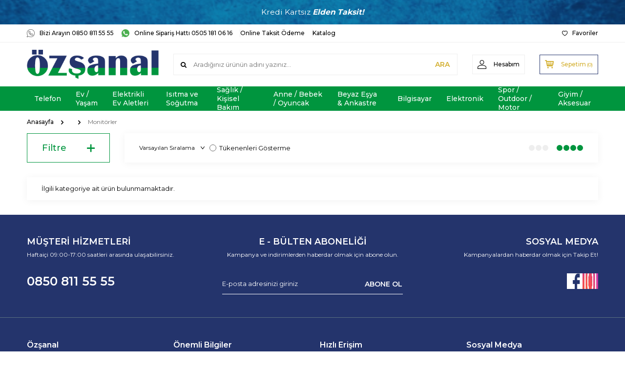

--- FILE ---
content_type: text/html; charset=UTF-8
request_url: https://www.ozsanal.com/monitor
body_size: 34952
content:
<!DOCTYPE html>
<html lang="tr-TR" >
<head>
<meta charset="utf-8" />
<title>Monitör</title>
<meta name="description" content="Monitör" />
<meta name="copyright" content="T-Soft E-Ticaret Sistemleri" />
<script>window['PRODUCT_DATA'] = [];</script>
<meta name="robots" content="index,follow" /><link rel="canonical" href="https://www.ozsanal.com/monitor" />
            <meta property="og:image" content="logo-2025.png"/>
            <meta name="twitter:image" content="logo-2025.png" />
            <meta property="og:type" content="category" />
            <meta property="og:title" content="Monitör" />
            <meta property="og:description" content="Monitör" />
            <meta property="og:url" content="https://www.ozsanal.com/monitor" />
            <meta property="og:site_name" content="ozsanal.com" />
            <meta name="twitter:card" content="summary_large_image" />
            <meta name="twitter:title" content="Monitör" />
            <meta name="twitter:description" content="Monitör" />
            <script>
                const E_EXPORT_ACTIVE = 0;
                const CART_DROPDOWN_LIST = false;
                const ENDPOINT_PREFIX = '';
                const ENDPOINT_ALLOWED_KEYS = [];
                const SETTINGS = {"KVKK_REQUIRED":0,"NEGATIVE_STOCK":"0","DYNAMIC_LOADING_SHOW_BUTTON":0,"IS_COMMENT_RATE_ACTIVE":0};
                try {
                    var PAGE_TYPE = 'category';
                    var PAGE_ID = 2;
                    var ON_PAGE_READY = [];
                    var THEME_VERSION = 'v5';
                    var THEME_FOLDER = 'v5-furniture';
                    var MEMBER_INFO = {"ID":0,"CODE":"","FIRST_NAME":"","BIRTH_DATE":"","GENDER":"","LAST_NAME":"","MAIL":"","MAIL_HASH":"","PHONE":"","PHONE_HASH":"","PHONE_HASH_SHA":"","GROUP":0,"TRANSACTION_COUNT":0,"REPRESENTATIVE":"","KVKK":-1,"COUNTRY":"TR","E_COUNTRY":""};
                    var IS_VENDOR = 0;
                    var MOBILE_ACTIVE = false;
                    var CART_COUNT = '0';
                    var CART_TOTAL = '0,00';
                    var SESS_ID = '67c15b1694fc2db39fdce18515650791';
                    var LANGUAGE = 'tr';
                    var CURRENCY = 'TL';
                    var SEP_DEC = ',';
                    var SEP_THO = '.';
                    var DECIMAL_LENGTH = 2;  
                    var SERVICE_INFO = null;
                    var CART_CSRF_TOKEN = '0a06d530643067aa1105eecdcec423b70e9ef67351029d3d0e36894eaa40f624';
                    var CSRF_TOKEN = '+V4dsSGSzmdBm8c5P3iyjG1hGPrJ3Nh9JCYOkfNr+/U=';
                    
                }
                catch(err) { }
            </script>
            <link rel="preload" as="font" href="/theme/v5/css/fonts/tsoft-icon.woff2?v=1" type="font/woff2" crossorigin>
<link rel="preconnect" href="https://fonts.gstatic.com" crossorigin>
<link rel="preload" as="style" href="https://fonts.googleapis.com/css?family=Montserrat:200,100,300,regular,500,600,700,800,900&display=sans-serif">
<link rel="stylesheet" href="https://fonts.googleapis.com/css?family=Montserrat:200,100,300,regular,500,600,700,800,900&display=sans-serif" media="print" onload="this.media='all'">
<noscript>
<link rel="stylesheet" href="https://fonts.googleapis.com/css?family=Montserrat:200,100,300,regular,500,600,700,800,900&display=sans-serif">
</noscript>
<link type="text/css" rel="stylesheet" href="/theme/v5/css/tsoft-icon.css?v=1768807122">
<link type="text/css" rel="stylesheet" href="/theme/v5/css/nouislider.min.css?v=1768807122">
<link type="text/css" rel="stylesheet" href="/theme/v5/css/lightgallery.min.css?v=1768807122">
<link type="text/css" rel="stylesheet" href="/theme/v5/css/swiper.min.css?v=1768807122">
<link type="text/css" rel="stylesheet" href="/theme/v5/css/flatpickr.min.css?v=1768807122">
<link type="text/css" rel="stylesheet" href="/theme/v5/css/skeleton.css?v=1768807122">
<link type="text/css" rel="stylesheet" href="/srv/compressed/load/v5/css/tr/2/0.css?v=1768807122&isTablet=0&isMobile=0&userType=Ziyaretci">
<link rel="shortcut icon" href="/Data/EditorFiles/ozsanal/mcith/%C3%96.png">
<meta name="viewport" content="width=device-width, initial-scale=1">
<script src="/theme/v5/js/callbacks.js?v=1768807122"></script>
<script src="/js/tsoftapps/v5/header.js?v=1768807122"></script>
<meta name="facebook-domain-verification" content="cpq61lcvb1mm3gqc3ds3v244v6vdl9" /><!-- Google Tag Manager -->
<script>(function(w,d,s,l,i){w[l]=w[l]||[];w[l].push({'gtm.start':
new Date().getTime(),event:'gtm.js'});var f=d.getElementsByTagName(s)[0],
j=d.createElement(s),dl=l!='dataLayer'?'&l='+l:'';j.async=true;j.src=
'https://www.googletagmanager.com/gtm.js?id='+i+dl;f.parentNode.insertBefore(j,f);
})(window,document,'script','dataLayer','GTM-MNCWQQD');</script>
<!-- End Google Tag Manager --><!-- T-Soft Apps - V5 - Facebook Dönüşümler API - Tracking Code Head Start -->
<script>
if(typeof window.FB_EVENT_ID == 'undefined'){
window.FB_EVENT_ID = "fb_" + new Date().getTime();
}
</script>
<!-- T-Soft Apps - V5 - Facebook Dönüşümler API - Tracking Code Head End --><meta name="google-site-verification" content="h_8D2NyB0FXoQ-WstngxZAmj0AgJNX-1i7UgXbZPs0U" /><script>
if(typeof window.FB_EVENT_ID == 'undefined'){
window.FB_EVENT_ID = "fb_" + new Date().getTime();
}
</script>
</head>
<body><!-- Google Tag Manager (noscript) -->
<noscript><iframe src="https://www.googletagmanager.com/ns.html?id=GTM-MNCWQQD"
height="0" width="0" style="display:none;visibility:hidden"></iframe></noscript>
<!-- End Google Tag Manager (noscript) -->
<input type="hidden" id="cookie-law" value="0">
<div class="w-100 d-flex flex-wrap ">
<div class=" col-12 col-sm-12 col-md-12 col-lg-12 col-xl-12 col-xxl-12 column-233  "><div class="row">
<div id="relation|269" data-id="269" class="relArea col-12 v5-lamp  folder-header tpl-default "><div class="row">
<header class="container-fluid mb-1">
<div class="row">
<div id="header-bar" class="col-12 py-1 text-center text-white bg-cover " style="background: url('/theme/v5-furniture/assets/header/header-bg.svg') no-repeat center transparent;" >
Kredi Kartsız<b><i> Elden Taksit!</i></b>
</div>
<div id="header-top" class="w-100 bg-white d-none d-lg-block border-bottom border-light">
<div class="container">
<div class="row">
<div class="col-auto ht-left">
<ul class="list-style-none d-flex gap-1">
<li class="pr-1 border-right border-light">
<a href="" class="fw-medium d-flex align-items-center ">
<img src="https://www.ozsanal.com/Data/img/menu_item/5/tr_img_1_5.svg" width="16" height="16" alt="Bizi Arayın 0850 811 55 55"> Bizi Arayın 0850 811 55 55
</a>
</li>
<li class="pr-1 border-right border-light">
<a href="https://wa.me/905051810616" class="fw-medium d-flex align-items-center ">
<img src="https://www.ozsanal.com/Data/img/menu_item/6/tr_img_1_6.svg" width="16" height="16" alt="Online Sipariş Hattı 0505 181 06 16"> Online Sipariş Hattı 0505 181 06 16
</a>
</li>
<li class="pr-1 border-right border-light">
<a href="https://odeme.ozsanalmagazalari.com/search" class="fw-medium d-flex align-items-center ">
Online Taksit Ödeme
</a>
</li>
<li class="">
<a href="https://www.ozsanal.com/kampanyalar" class="fw-medium d-flex align-items-center ">
Katalog
</a>
</li>
</ul>
</div>
<div class="col-auto ht-right ml-auto">
<ul class="list-style-none d-flex gap-1">
<li class="">
<a href="/uye-girisi-sayfasi" class="fw-medium d-flex align-items-center">
<i class="ti-heart-o"></i> Favoriler
</a>
</li>
</ul>
</div>
</div>
</div>
</div>
<div id="header-middle" class="w-100 bg-white position-relative">
<div class="header-middle-sticky" data-toggle="sticky" data-parent="#header-middle" data-direction="true" >
<div id="header-main" class="w-100 bg-white py-2 py-md-1">
<div class="container">
<div class="row align-items-center">
<div class="col-auto d-lg-none">
<a href="#mobile-menu-269" data-toggle="drawer" class="bg-primary text-white border-round d-flex align-items-center justify-content-center header-mobile-menu-btn">
<i class="ti-menu"></i>
</a>
</div>
<div class="col-4 col-lg-3 d-flex">
<a href="https://www.ozsanal.com/" class="d-flex align-items-center" id="logo"><p><img src="//www.ozsanal.com/Data/EditorFiles/logo-2025.png" alt="logo-2025.png (55 KB)" width="369" height="78" /></p></a>
</div>
<div id="header-search" class="col-12 col-lg order-2 order-lg-0 mt-1 mt-lg-0">
<form action="/arama" method="get" autocomplete="off" id="search" class="w-100 position-relative ti-search">
<input id="live-search" type="search" name="q" placeholder="Aradığınız ürünün adını yazınız..." class="form-control form-control-md no-cancel" data-search="live-search" v-model="searchVal" data-licence="1">
<button type="submit" class="btn text-primary fw-semibold" id="live-search-btn">ARA</button>
<div class="bg-white border border-round search-form-list" id="dynamic-search-269" v-if="searchVal.length > 0 && data != ''" v-cloak>
<div class="w-100 p-1 d-flex flex-wrap dynamic-search">
<div class="col-12 col-sm dynamic-search-item p-1" v-if="data.products.length > 0">
<div class="block-title border-bottom border-light">Ürünler</div>
<ul>
<li v-for="P in data.products">
<a :href="'/' + P.url">
<span class="search-image" v-if="P.image"><img :src="P.image" :alt="P.title"></span>
{{ P.title }}
</a>
</li>
</ul>
</div>
<div class="col-12 col-sm dynamic-search-item p-1" v-if="data.categories.length > 0">
<div class="block-title border-bottom border-light">Kategoriler</div>
<ul>
<li v-for="C in data.categories">
<a :href="'/' + C.url">
<span class="search-image" v-if="C.image"><img :src="C.image" :alt="C.title"></span>
{{ C.title }}
</a>
</li>
</ul>
</div>
<div class="col-12 col-sm dynamic-search-item p-1" v-if="data.brands.length > 0">
<div class="block-title border-bottom border-light">Markalar</div>
<ul>
<li v-for="B in data.brands">
<a :href="'/' + B.url">
<span class="search-image" v-if="B.image"><img :src="B.image" :alt="B.title"></span>
{{ B.title }}
</a>
</li>
</ul>
</div>
<div class="col-12 col-sm dynamic-search-item p-1" v-if="data.combines.length > 0">
<div class="block-title border-bottom border-light">Kombinler</div>
<ul>
<li v-for="C in data.combines">
<a :href="'/' + C.url">
<span class="search-image" v-if="C.image"><img :src="C.image" :alt="C.title"></span>
{{ C.title }}
</a>
</li>
</ul>
</div>
<div class="dynamic-search-item p-1" v-if="data.products.length < 1 && data.categories.length < 1 && data.brands.length < 1 && data.combines.length < 1">
Sonuç bulunamadı.
</div>
</div>
</div>
</form>
</div>
<div class="col-auto ml-auto">
<div class="row">
<div class="col-auto">
<a href="#header-member-panel-269" data-toggle="drawer" class="border border-light border-round d-flex align-items-center justify-content-center fw-medium ease hm-link" id="header-account">
<i class="ti-user"></i>
<span class="d-none d-lg-block ml-1">Hesabım</span>
</a>
</div>
<div class="col-auto">
<a href="#header-cart-panel-269" data-toggle="drawer" class="border border-primary border-round text-primary d-flex align-items-center justify-content-center fw-medium ease position-relative hm-link" id="header-cart-btn">
<i class="ti-basket-outline"></i>
<span class="d-none d-lg-block ml-1">Sepetim</span> <span class="cart-soft">(<span class="cart-soft-count">0</span>)</span>
</a>
</div>
</div>
</div>
</div>
</div>
</div>
<nav id="header-menu" class="w-100 bg-primary position-relative d-none d-lg-block">
<div class="container">
<ul class="w-100 d-flex menu menu-269">
<li class="d-flex align-items-center">
<a id="menu-56" href="https://www.ozsanal.com/telefonlar" target="" class="d-flex align-items-center text-white border-round px-1 fw-medium ease " title="Telefon">
Telefon
</a>
<div class="w-100 bg-light position-absolute pt-2 sub-menu fade-in">
<div class="container">
<div class="row">
<div class="col-12">
<div class="sub-menu-column-count-4">
<div class="d-inline-block w-100 pb-1">
<div class="sub-menu-title d-flex mb-1">
<a id="sub-menu-title-678" href="https://www.ozsanal.com/cep-telefonu" target="" class="d-flex align-items-center text-primary fw-semibold ease " title="Cep Telefonu">
Cep Telefonu
</a>
</div>
<div class="child-menu pb-1">
<ul class="d-flex flex-wrap">
<li class="w-100">
<a id="child-menu-title-681" href="https://www.ozsanal.com/akilli-telefon-1768395177681" target="" class="d-flex align-items-center ease " title="Akıllı Telefon">Akıllı Telefon</a>
</li>
<li class="w-100">
<a id="child-menu-title-682" href="https://www.ozsanal.com/cep-telefonu-1768395186682" target="" class="d-flex align-items-center ease " title="Cep Telefonu">Cep Telefonu</a>
</li>
</ul>
</div>
</div>
<div class="d-inline-block w-100 pb-1">
<div class="sub-menu-title d-flex mb-1">
<a id="sub-menu-title-679" href="https://www.ozsanal.com/cep-telefonu-aksesuarlari" target="" class="d-flex align-items-center text-primary fw-semibold ease " title="Cep Telefonu Aksesuarları">
Cep Telefonu Aksesuarları
</a>
</div>
<div class="child-menu pb-1">
<ul class="d-flex flex-wrap">
<li class="w-100">
<a id="child-menu-title-683" href="https://www.ozsanal.com/arac-aksesuarlari" target="" class="d-flex align-items-center ease " title="Araç Aksesuarları">Araç Aksesuarları</a>
</li>
<li class="w-100">
<a id="child-menu-title-684" href="https://www.ozsanal.com/bluetooth-urunleri" target="" class="d-flex align-items-center ease " title="Bluetooth Ürünleri">Bluetooth Ürünleri</a>
</li>
<li class="w-100">
<a id="child-menu-title-685" href="https://www.ozsanal.com/cep-telefonu-aksesuarlari-3" target="" class="d-flex align-items-center ease " title="Cep Telefonu Aksesuarları">Cep Telefonu Aksesuarları</a>
</li>
<li class="w-100">
<a id="child-menu-title-686" href="https://www.ozsanal.com/sarj-cihazlari" target="" class="d-flex align-items-center ease " title="Şarj Cihazları">Şarj Cihazları</a>
</li>
</ul>
</div>
</div>
<div class="d-inline-block w-100 pb-1">
<div class="sub-menu-title d-flex mb-1">
<a id="sub-menu-title-680" href="https://www.ozsanal.com/telsiz/masaustu-telefonlar" target="" class="d-flex align-items-center text-primary fw-semibold ease " title="Telsiz / Masaüstü Telefonlar">
Telsiz / Masaüstü Telefonlar
</a>
</div>
<div class="child-menu pb-1">
<ul class="d-flex flex-wrap">
<li class="w-100">
<a id="child-menu-title-687" href="https://www.ozsanal.com/masaustu-telefonlar" target="" class="d-flex align-items-center ease " title="Masaüstü Telefonlar">Masaüstü Telefonlar</a>
</li>
<li class="w-100">
<a id="child-menu-title-688" href="https://www.ozsanal.com/telsiz-telefonlar" target="" class="d-flex align-items-center ease " title="Telsiz Telefonlar">Telsiz Telefonlar</a>
</li>
</ul>
</div>
</div>
</div>
</div>
</div>
</div>
</div>
</li>
<li class="d-flex align-items-center">
<a id="menu-59" href="https://www.ozsanal.com/ev/yasam" target="" class="d-flex align-items-center text-white border-round px-1 fw-medium ease " title="Ev / Yaşam">
Ev / Yaşam
</a>
<div class="w-100 bg-light position-absolute pt-2 sub-menu fade-in">
<div class="container">
<div class="row">
<div class="col-12">
<div class="sub-menu-column-count-4">
<div class="d-inline-block w-100 pb-1">
<div class="sub-menu-title d-flex mb-1">
<a id="sub-menu-title-373" href="https://www.ozsanal.com/dekorasyon" target="" class="d-flex align-items-center text-primary fw-semibold ease " title="Dekorasyon">
Dekorasyon
</a>
</div>
<div class="child-menu pb-1">
<ul class="d-flex flex-wrap">
<li class="w-100">
<a id="child-menu-title-380" href="https://www.ozsanal.com/avizeler" target="" class="d-flex align-items-center ease " title="Avizeler">Avizeler</a>
</li>
<li class="w-100">
<a id="child-menu-title-381" href="https://www.ozsanal.com/duvar-dekorlari" target="" class="d-flex align-items-center ease " title="Duvar Dekorları">Duvar Dekorları</a>
</li>
</ul>
</div>
</div>
<div class="d-inline-block w-100 pb-1">
<div class="sub-menu-title d-flex mb-1">
<a id="sub-menu-title-374" href="https://www.ozsanal.com/ev-dekorasyonu" target="" class="d-flex align-items-center text-primary fw-semibold ease " title="Ev Dekorasyonu">
Ev Dekorasyonu
</a>
</div>
<div class="child-menu pb-1">
<ul class="d-flex flex-wrap">
<li class="w-100">
<a id="child-menu-title-382" href="https://www.ozsanal.com/hali/yolluk" target="" class="d-flex align-items-center ease " title="Halı / Yolluk">Halı / Yolluk</a>
</li>
<li class="w-100">
<a id="child-menu-title-383" href="https://www.ozsanal.com/perde" target="" class="d-flex align-items-center ease " title="Perde">Perde</a>
</li>
<li class="w-100">
<a id="child-menu-title-384" href="https://www.ozsanal.com/perde-aksesuarlari" target="" class="d-flex align-items-center ease " title="Perde Aksesuarları">Perde Aksesuarları</a>
</li>
</ul>
</div>
</div>
<div class="d-inline-block w-100 pb-1">
<div class="sub-menu-title d-flex mb-1">
<a id="sub-menu-title-375" href="https://www.ozsanal.com/ev-tekstili" target="" class="d-flex align-items-center text-primary fw-semibold ease " title="Ev Tekstili">
Ev Tekstili
</a>
</div>
<div class="child-menu pb-1">
<ul class="d-flex flex-wrap">
<li class="w-100">
<a id="child-menu-title-387" href="https://www.ozsanal.com/battaniye-1768389145387" target="" class="d-flex align-items-center ease " title="Battaniye">Battaniye</a>
</li>
<li class="w-100">
<a id="child-menu-title-386" href="https://www.ozsanal.com/alez" target="" class="d-flex align-items-center ease " title="Alez">Alez</a>
</li>
<li class="w-100">
<a id="child-menu-title-388" href="https://www.ozsanal.com/carsaf/carsaf-takimlari" target="" class="d-flex align-items-center ease " title="Çarşaf / Çarşaf Takımları">Çarşaf / Çarşaf Takımları</a>
</li>
<li class="w-100">
<a id="child-menu-title-389" href="https://www.ozsanal.com/cok-amacli-ortuler-1768389162389" target="" class="d-flex align-items-center ease " title="Çok Amaçlı Örtüler">Çok Amaçlı Örtüler</a>
</li>
<li class="w-100">
<a id="child-menu-title-390" href="https://www.ozsanal.com/havlu/bornoz/bornoz-setleri" target="" class="d-flex align-items-center ease " title="Havlu / Bornoz / Bornoz Setleri">Havlu / Bornoz / Bornoz Setleri</a>
</li>
<li class="w-100">
<a id="child-menu-title-391" href="https://www.ozsanal.com/klozet-takimi" target="" class="d-flex align-items-center ease " title="Klozet Takımı">Klozet Takımı</a>
</li>
<li class="w-100">
<a id="child-menu-title-392" href="https://www.ozsanal.com/koltuk-ortusu" target="" class="d-flex align-items-center ease " title="Koltuk Örtüsü">Koltuk Örtüsü</a>
</li>
<li class="w-100">
<a href="https://www.ozsanal.com/ev-tekstili" class="d-flex align-items-center text-underline fw-medium ease" title="Tümünü Gör">Tümünü Gör</a>
</li>
</ul>
</div>
</div>
<div class="d-inline-block w-100 pb-1">
<div class="sub-menu-title d-flex mb-1">
<a id="sub-menu-title-376" href="https://www.ozsanal.com/hediyelik" target="" class="d-flex align-items-center text-primary fw-semibold ease " title="Hediyelik">
Hediyelik
</a>
</div>
<div class="child-menu pb-1">
<ul class="d-flex flex-wrap">
<li class="w-100">
<a id="child-menu-title-406" href="https://www.ozsanal.com/abajurlar/lambalar" target="" class="d-flex align-items-center ease " title="Abajurlar/ Lambalar">Abajurlar/ Lambalar</a>
</li>
<li class="w-100">
<a id="child-menu-title-407" href="https://www.ozsanal.com/dekoratif-objeler" target="" class="d-flex align-items-center ease " title="Dekoratif Objeler">Dekoratif Objeler</a>
</li>
<li class="w-100">
<a id="child-menu-title-408" href="https://www.ozsanal.com/duvar-saatleri" target="" class="d-flex align-items-center ease " title="Duvar Saatleri">Duvar Saatleri</a>
</li>
<li class="w-100">
<a id="child-menu-title-409" href="https://www.ozsanal.com/mumluk-ve-samdan" target="" class="d-flex align-items-center ease " title="Mumluk ve Şamdan">Mumluk ve Şamdan</a>
</li>
<li class="w-100">
<a id="child-menu-title-410" href="https://www.ozsanal.com/salon-takimlari-1768389720410" target="" class="d-flex align-items-center ease " title="Salon Takımları">Salon Takımları</a>
</li>
<li class="w-100">
<a id="child-menu-title-411" href="https://www.ozsanal.com/vazolar" target="" class="d-flex align-items-center ease " title="Vazolar">Vazolar</a>
</li>
<li class="w-100">
<a id="child-menu-title-412" href="https://www.ozsanal.com/yapay-cicekler" target="" class="d-flex align-items-center ease " title="Yapay Çiçekler">Yapay Çiçekler</a>
</li>
</ul>
</div>
</div>
<div class="d-inline-block w-100 pb-1">
<div class="sub-menu-title d-flex mb-1">
<a id="sub-menu-title-377" href="https://www.ozsanal.com/mobilya" target="" class="d-flex align-items-center text-primary fw-semibold ease " title="Mobilya">
Mobilya
</a>
</div>
<div class="child-menu pb-1">
<ul class="d-flex flex-wrap">
<li class="w-100">
<a id="child-menu-title-419" href="https://www.ozsanal.com/yatak-baslik" target="" class="d-flex align-items-center ease " title="Yatak Başlık">Yatak Başlık</a>
</li>
<li class="w-100">
<a id="child-menu-title-418" href="https://www.ozsanal.com/banyo-dolaplari" target="" class="d-flex align-items-center ease " title="Banyo Dolapları">Banyo Dolapları</a>
</li>
<li class="w-100">
<a id="child-menu-title-417" href="https://www.ozsanal.com/bahce-mobilyalari" target="" class="d-flex align-items-center ease " title="Bahçe Mobilyaları">Bahçe Mobilyaları</a>
</li>
<li class="w-100">
<a id="child-menu-title-416" href="https://www.ozsanal.com/ayakkabilik" target="" class="d-flex align-items-center ease " title="Ayakkabılık">Ayakkabılık</a>
</li>
<li class="w-100">
<a id="child-menu-title-420" href="https://www.ozsanal.com/bebek-odasi" target="" class="d-flex align-items-center ease " title="Bebek Odası">Bebek Odası</a>
</li>
<li class="w-100">
<a id="child-menu-title-421" href="https://www.ozsanal.com/calisma-masalari" target="" class="d-flex align-items-center ease " title="Çalışma Masaları">Çalışma Masaları</a>
</li>
<li class="w-100">
<a id="child-menu-title-422" href="https://www.ozsanal.com/calisma-odasi/kitapliklar" target="" class="d-flex align-items-center ease " title="Çalışma Odası/Kitaplıklar">Çalışma Odası/Kitaplıklar</a>
</li>
<li class="w-100">
<a href="https://www.ozsanal.com/mobilya" class="d-flex align-items-center text-underline fw-medium ease" title="Tümünü Gör">Tümünü Gör</a>
</li>
</ul>
</div>
</div>
<div class="d-inline-block w-100 pb-1">
<div class="sub-menu-title d-flex mb-1">
<a id="sub-menu-title-378" href="https://www.ozsanal.com/mutfak-gerecleri" target="" class="d-flex align-items-center text-primary fw-semibold ease " title="Mutfak Gereçleri">
Mutfak Gereçleri
</a>
</div>
<div class="child-menu pb-1">
<ul class="d-flex flex-wrap">
<li class="w-100">
<a id="child-menu-title-452" href="https://www.ozsanal.com/baharat-setleri-1768390464452" target="" class="d-flex align-items-center ease " title="Baharat Setleri">Baharat Setleri</a>
</li>
<li class="w-100">
<a id="child-menu-title-453" href="https://www.ozsanal.com/bicaklar-ve-rendeler" target="" class="d-flex align-items-center ease " title="Bıçaklar ve Rendeler">Bıçaklar ve Rendeler</a>
</li>
<li class="w-100">
<a id="child-menu-title-454" href="https://www.ozsanal.com/bulasik-sepetleri-ve-sebzelikler" target="" class="d-flex align-items-center ease " title="Bulaşık Sepetleri ve Sebzelikler">Bulaşık Sepetleri ve Sebzelikler</a>
</li>
<li class="w-100">
<a id="child-menu-title-455" href="https://www.ozsanal.com/cop-kovalari/kovalar" target="" class="d-flex align-items-center ease " title="Çöp Kovaları / Kovalar">Çöp Kovaları / Kovalar</a>
</li>
<li class="w-100">
<a id="child-menu-title-456" href="https://www.ozsanal.com/dondurmalik" target="" class="d-flex align-items-center ease " title="Dondurmalık">Dondurmalık</a>
</li>
<li class="w-100">
<a id="child-menu-title-457" href="https://www.ozsanal.com/ekmek-kutusu-ve-saklama-kaplari" target="" class="d-flex align-items-center ease " title="Ekmek Kutusu ve Saklama Kapları">Ekmek Kutusu ve Saklama Kapları</a>
</li>
<li class="w-100">
<a id="child-menu-title-458" href="https://www.ozsanal.com/firin-kaplari-ve-kek-kaliplari" target="" class="d-flex align-items-center ease " title="Fırın Kapları ve Kek Kalıpları">Fırın Kapları ve Kek Kalıpları</a>
</li>
<li class="w-100">
<a href="https://www.ozsanal.com/mutfak-gerecleri" class="d-flex align-items-center text-underline fw-medium ease" title="Tümünü Gör">Tümünü Gör</a>
</li>
</ul>
</div>
</div>
<div class="d-inline-block w-100 pb-1">
<div class="sub-menu-title d-flex mb-1">
<a id="sub-menu-title-379" href="https://www.ozsanal.com/zuccaciye" target="" class="d-flex align-items-center text-primary fw-semibold ease " title="Züccaciye">
Züccaciye
</a>
</div>
<div class="child-menu pb-1">
<ul class="d-flex flex-wrap">
<li class="w-100">
<a id="child-menu-title-469" href="https://www.ozsanal.com/banyo-gerecleri" target="" class="d-flex align-items-center ease " title="Banyo Gereçleri">Banyo Gereçleri</a>
</li>
<li class="w-100">
<a id="child-menu-title-470" href="https://www.ozsanal.com/bardak/bardak-setleri" target="" class="d-flex align-items-center ease " title="Bardak/Bardak Setleri">Bardak/Bardak Setleri</a>
</li>
<li class="w-100">
<a id="child-menu-title-471" href="https://www.ozsanal.com/cezveler" target="" class="d-flex align-items-center ease " title="Cezveler">Cezveler</a>
</li>
<li class="w-100">
<a id="child-menu-title-472" href="https://www.ozsanal.com/catal/kasik/bicak-ve-takimlari" target="" class="d-flex align-items-center ease " title="Çatal/Kaşık/Bıçak ve Takımları">Çatal/Kaşık/Bıçak ve Takımları</a>
</li>
<li class="w-100">
<a id="child-menu-title-473" href="https://www.ozsanal.com/cay-setleri" target="" class="d-flex align-items-center ease " title="Çay Setleri">Çay Setleri</a>
</li>
<li class="w-100">
<a id="child-menu-title-474" href="https://www.ozsanal.com/caydanlik-1768390767474" target="" class="d-flex align-items-center ease " title="Çaydanlık">Çaydanlık</a>
</li>
<li class="w-100">
<a id="child-menu-title-475" href="https://www.ozsanal.com/ceyiz-setleri-1768390775475" target="" class="d-flex align-items-center ease " title="Çeyiz Setleri">Çeyiz Setleri</a>
</li>
<li class="w-100">
<a href="https://www.ozsanal.com/zuccaciye" class="d-flex align-items-center text-underline fw-medium ease" title="Tümünü Gör">Tümünü Gör</a>
</li>
</ul>
</div>
</div>
</div>
</div>
</div>
</div>
</div>
</li>
<li class="d-flex align-items-center">
<a id="menu-58" href="https://www.ozsanal.com/elektrikli-ev-aletleri" target="" class="d-flex align-items-center text-white border-round px-1 fw-medium ease " title="Elektrikli Ev Aletleri">
Elektrikli Ev Aletleri
</a>
<div class="w-100 bg-light position-absolute pt-2 sub-menu fade-in">
<div class="container">
<div class="row">
<div class="col-12">
<div class="sub-menu-column-count-4">
<div class="d-inline-block w-100 pb-1">
<div class="sub-menu-title d-flex mb-1">
<a id="sub-menu-title-296" href="https://www.ozsanal.com/elektrikli-ev-aletleri-2" target="" class="d-flex align-items-center text-primary fw-semibold ease " title="Elektrikli Ev Aletleri">
Elektrikli Ev Aletleri
</a>
</div>
<div class="child-menu pb-1">
<ul class="d-flex flex-wrap">
<li class="w-100">
<a id="child-menu-title-333" href="https://www.ozsanal.com/dikis-makinalari-aksesuarlari" target="" class="d-flex align-items-center ease " title="Dikiş Makinaları & Aksesuarları">Dikiş Makinaları & Aksesuarları</a>
</li>
<li class="w-100">
<a id="child-menu-title-334" href="https://www.ozsanal.com/hali-yikama-makinalari" target="" class="d-flex align-items-center ease " title="Halı Yıkama Makinaları">Halı Yıkama Makinaları</a>
</li>
<li class="w-100">
<a id="child-menu-title-335" href="https://www.ozsanal.com/su-aritma-1768387275335" target="" class="d-flex align-items-center ease " title="Su Arıtma">Su Arıtma</a>
</li>
<li class="w-100">
<a id="child-menu-title-336" href="https://www.ozsanal.com/supurgeler" target="" class="d-flex align-items-center ease " title="Süpürgeler">Süpürgeler</a>
</li>
<li class="w-100">
<a id="child-menu-title-337" href="https://www.ozsanal.com/utuler-1768387292337" target="" class="d-flex align-items-center ease " title="Ütüler">Ütüler</a>
</li>
<li class="w-100">
<a id="child-menu-title-338" href="https://www.ozsanal.com/set" target="" class="d-flex align-items-center ease " title="Set">Set</a>
</li>
<li class="w-100">
<a id="child-menu-title-339" href="https://www.ozsanal.com/ev-aletleri-aksesuarlari" target="" class="d-flex align-items-center ease " title="Ev Aletleri Aksesuarları">Ev Aletleri Aksesuarları</a>
</li>
</ul>
</div>
</div>
<div class="d-inline-block w-100 pb-1">
<div class="sub-menu-title d-flex mb-1">
<a id="sub-menu-title-297" href="https://www.ozsanal.com/elektrikli-mutfak-aletleri-1768386654297" target="" class="d-flex align-items-center text-primary fw-semibold ease " title="Elektrikli Mutfak Aletleri">
Elektrikli Mutfak Aletleri
</a>
</div>
<div class="child-menu pb-1">
<ul class="d-flex flex-wrap">
<li class="w-100">
<a id="child-menu-title-305" href="https://www.ozsanal.com/blender-1768386883305" target="" class="d-flex align-items-center ease " title="Blender">Blender</a>
</li>
<li class="w-100">
<a id="child-menu-title-306" href="https://www.ozsanal.com/buharli-pisiriciler" target="" class="d-flex align-items-center ease " title="Buharlı Pişiriciler">Buharlı Pişiriciler</a>
</li>
<li class="w-100">
<a id="child-menu-title-307" href="https://www.ozsanal.com/cay-makineleri-1768386904307" target="" class="d-flex align-items-center ease " title="Çay Makineleri">Çay Makineleri</a>
</li>
<li class="w-100">
<a id="child-menu-title-308" href="https://www.ozsanal.com/corbacilar" target="" class="d-flex align-items-center ease " title="Çorbacılar">Çorbacılar</a>
</li>
<li class="w-100">
<a id="child-menu-title-309" href="https://www.ozsanal.com/dograyicilar-1768386920309" target="" class="d-flex align-items-center ease " title="Doğrayıcılar">Doğrayıcılar</a>
</li>
<li class="w-100">
<a id="child-menu-title-310" href="https://www.ozsanal.com/ekmek-kizarticilar" target="" class="d-flex align-items-center ease " title="Ekmek Kızartıcılar">Ekmek Kızartıcılar</a>
</li>
<li class="w-100">
<a id="child-menu-title-311" href="https://www.ozsanal.com/ekmek-yapma-makinesi" target="" class="d-flex align-items-center ease " title="Ekmek Yapma Makinesi">Ekmek Yapma Makinesi</a>
</li>
<li class="w-100">
<a href="https://www.ozsanal.com/elektrikli-mutfak-aletleri-1768386654297" class="d-flex align-items-center text-underline fw-medium ease" title="Tümünü Gör">Tümünü Gör</a>
</li>
</ul>
</div>
</div>
<div class="d-inline-block w-100 pb-1">
<div class="sub-menu-title d-flex mb-1">
<a id="sub-menu-title-298" href="https://www.ozsanal.com/ev-gerecleri" target="" class="d-flex align-items-center text-primary fw-semibold ease " title="Ev Gereçleri">
Ev Gereçleri
</a>
</div>
<div class="child-menu pb-1">
<ul class="d-flex flex-wrap">
<li class="w-100">
<a id="child-menu-title-301" href="https://www.ozsanal.com/camasir-kurutma-askilari" target="" class="d-flex align-items-center ease " title="Çamaşır Kurutma Askıları">Çamaşır Kurutma Askıları</a>
</li>
<li class="w-100">
<a id="child-menu-title-302" href="https://www.ozsanal.com/firca-ve-moplar" target="" class="d-flex align-items-center ease " title="Fırça ve Moplar">Fırça ve Moplar</a>
</li>
<li class="w-100">
<a id="child-menu-title-303" href="https://www.ozsanal.com/pazar-arabalari" target="" class="d-flex align-items-center ease " title="Pazar Arabaları">Pazar Arabaları</a>
</li>
<li class="w-100">
<a id="child-menu-title-304" href="https://www.ozsanal.com/utu-masalari-ve-aksesuarlari" target="" class="d-flex align-items-center ease " title="Ütü Masaları ve Aksesuarları">Ütü Masaları ve Aksesuarları</a>
</li>
</ul>
</div>
</div>
<div class="d-inline-block w-100 pb-1">
<div class="sub-menu-title d-flex mb-1">
<a id="sub-menu-title-299" href="https://www.ozsanal.com/saglik" target="" class="d-flex align-items-center text-primary fw-semibold ease " title="Sağlık">
Sağlık
</a>
</div>
<div class="child-menu pb-1">
<ul class="d-flex flex-wrap">
<li class="w-100">
<a id="child-menu-title-300" href="https://www.ozsanal.com/hava-temizleme-nemlendirme-cihazlari" target="" class="d-flex align-items-center ease " title="Hava Temizleme & Nemlendirme Cihazları">Hava Temizleme & Nemlendirme Cihazları</a>
</li>
</ul>
</div>
</div>
</div>
</div>
</div>
</div>
</div>
</li>
<li class="d-flex align-items-center">
<a id="menu-64" href="https://www.ozsanal.com/isitma-ve-sogutma" target="" class="d-flex align-items-center text-white border-round px-1 fw-medium ease " title="Isıtma ve Soğutma">
Isıtma ve Soğutma
</a>
<div class="w-100 bg-light position-absolute pt-2 sub-menu fade-in">
<div class="container">
<div class="row">
<div class="col-12">
<div class="sub-menu-column-count-4">
<div class="d-inline-block w-100 pb-1">
<div class="sub-menu-title d-flex mb-1">
<a id="sub-menu-title-642" href="https://www.ozsanal.com/isitma" target="" class="d-flex align-items-center text-primary fw-semibold ease " title="Isıtma">
Isıtma
</a>
</div>
<div class="child-menu pb-1">
<ul class="d-flex flex-wrap">
<li class="w-100">
<a id="child-menu-title-644" href="https://www.ozsanal.com/kombiler" target="" class="d-flex align-items-center ease " title="Kombiler">Kombiler</a>
</li>
<li class="w-100">
<a id="child-menu-title-645" href="https://www.ozsanal.com/sobalar-ve-isiticilar" target="" class="d-flex align-items-center ease " title="Sobalar ve Isıtıcılar">Sobalar ve Isıtıcılar</a>
</li>
<li class="w-100">
<a id="child-menu-title-646" href="https://www.ozsanal.com/sofbenler" target="" class="d-flex align-items-center ease " title="Şofbenler">Şofbenler</a>
</li>
<li class="w-100">
<a id="child-menu-title-647" href="https://www.ozsanal.com/termosifonlar" target="" class="d-flex align-items-center ease " title="Termosifonlar">Termosifonlar</a>
</li>
</ul>
</div>
</div>
<div class="d-inline-block w-100 pb-1">
<div class="sub-menu-title d-flex mb-1">
<a id="sub-menu-title-643" href="https://www.ozsanal.com/sogutma" target="" class="d-flex align-items-center text-primary fw-semibold ease " title="Soğutma">
Soğutma
</a>
</div>
<div class="child-menu pb-1">
<ul class="d-flex flex-wrap">
<li class="w-100">
<a id="child-menu-title-648" href="https://www.ozsanal.com/klimalar" target="" class="d-flex align-items-center ease " title="Klimalar">Klimalar</a>
</li>
<li class="w-100">
<a id="child-menu-title-649" href="https://www.ozsanal.com/portatif-sogutucular" target="" class="d-flex align-items-center ease " title="Portatif Soğutucular">Portatif Soğutucular</a>
</li>
<li class="w-100">
<a id="child-menu-title-650" href="https://www.ozsanal.com/vantilatorler" target="" class="d-flex align-items-center ease " title="Vantilatörler">Vantilatörler</a>
</li>
</ul>
</div>
</div>
</div>
</div>
</div>
</div>
</div>
</li>
<li class="d-flex align-items-center">
<a id="menu-55" href="https://www.ozsanal.com/saglik-kisisel-bakim" target="" class="d-flex align-items-center text-white border-round px-1 fw-medium ease " title="Sağlık / Kişisel Bakım">
Sağlık / Kişisel Bakım
</a>
<div class="w-100 bg-light position-absolute pt-2 sub-menu fade-in">
<div class="container">
<div class="row">
<div class="col-12">
<div class="sub-menu-column-count-4">
<div class="d-inline-block w-100 pb-1">
<div class="sub-menu-title d-flex mb-1">
<a id="sub-menu-title-651" href="https://www.ozsanal.com/kisisel-bakim" target="" class="d-flex align-items-center text-primary fw-semibold ease " title="Kişisel Bakım">
Kişisel Bakım
</a>
</div>
<div class="child-menu pb-1">
<ul class="d-flex flex-wrap">
<li class="w-100">
<a id="child-menu-title-653" href="https://www.ozsanal.com/agiz-bakim-urunleri" target="" class="d-flex align-items-center ease " title="Ağız Bakım Ürünleri">Ağız Bakım Ürünleri</a>
</li>
<li class="w-100">
<a id="child-menu-title-654" href="https://www.ozsanal.com/erkek-tras-urunleri" target="" class="d-flex align-items-center ease " title="Erkek Traş Ürünleri">Erkek Traş Ürünleri</a>
</li>
<li class="w-100">
<a id="child-menu-title-655" href="https://www.ozsanal.com/kadin-bakim-urunleri" target="" class="d-flex align-items-center ease " title="Kadın Bakım Ürünleri">Kadın Bakım Ürünleri</a>
</li>
<li class="w-100">
<a id="child-menu-title-656" href="https://www.ozsanal.com/sac-bakim-urunleri-1768394523656" target="" class="d-flex align-items-center ease " title="Saç Bakım Ürünleri">Saç Bakım Ürünleri</a>
</li>
<li class="w-100">
<a id="child-menu-title-657" href="https://www.ozsanal.com/sac-kurutma-makinalari-1768394531657" target="" class="d-flex align-items-center ease " title="Saç Kurutma Makinaları">Saç Kurutma Makinaları</a>
</li>
<li class="w-100">
<a id="child-menu-title-658" href="https://www.ozsanal.com/yedek-basliklar" target="" class="d-flex align-items-center ease " title="Yedek Başlıklar">Yedek Başlıklar</a>
</li>
<li class="w-100">
<a id="child-menu-title-659" href="https://www.ozsanal.com/erkek-bakim-urunleri" target="" class="d-flex align-items-center ease " title="Erkek Bakım Ürünleri">Erkek Bakım Ürünleri</a>
</li>
</ul>
</div>
</div>
<div class="d-inline-block w-100 pb-1">
<div class="sub-menu-title d-flex mb-1">
<a id="sub-menu-title-652" href="https://www.ozsanal.com/saglik-1768394470652" target="" class="d-flex align-items-center text-primary fw-semibold ease " title="Sağlık">
Sağlık
</a>
</div>
<div class="child-menu pb-1">
<ul class="d-flex flex-wrap">
<li class="w-100">
<a id="child-menu-title-660" href="https://www.ozsanal.com/ates-olcer-1768394561660" target="" class="d-flex align-items-center ease " title="Ateş Ölçer">Ateş Ölçer</a>
</li>
<li class="w-100">
<a id="child-menu-title-661" href="https://www.ozsanal.com/baskul" target="" class="d-flex align-items-center ease " title="Baskül">Baskül</a>
</li>
<li class="w-100">
<a id="child-menu-title-662" href="https://www.ozsanal.com/dis-fircalari" target="" class="d-flex align-items-center ease " title="Diş Fırçaları">Diş Fırçaları</a>
</li>
<li class="w-100">
<a id="child-menu-title-663" href="https://www.ozsanal.com/hava-temizleme-nemlendirme-cihazlari-1768394688663" target="" class="d-flex align-items-center ease " title="Hava Temizleme & Nemlendirme Cihazları">Hava Temizleme & Nemlendirme Cihazları</a>
</li>
<li class="w-100">
<a id="child-menu-title-664" href="https://www.ozsanal.com/tansiyon-aletleri" target="" class="d-flex align-items-center ease " title="Tansiyon Aletleri">Tansiyon Aletleri</a>
</li>
</ul>
</div>
</div>
</div>
</div>
</div>
</div>
</div>
</li>
<li class="d-flex align-items-center">
<a id="menu-73" href="https://www.ozsanal.com/anne-bebek-oyuncak" target="" class="d-flex align-items-center text-white border-round px-1 fw-medium ease " title="Anne / Bebek / Oyuncak">
Anne / Bebek / Oyuncak
</a>
<div class="w-100 bg-light position-absolute pt-2 sub-menu fade-in">
<div class="container">
<div class="row">
<div class="col-12">
<div class="sub-menu-column-count-4">
<div class="d-inline-block w-100 pb-1">
<div class="sub-menu-title d-flex mb-1">
<a id="sub-menu-title-79" href="https://www.ozsanal.com/oyuncak" target="" class="d-flex align-items-center text-primary fw-semibold ease " title="Oyuncak">
Oyuncak
</a>
</div>
<div class="child-menu pb-1">
<ul class="d-flex flex-wrap">
<li class="w-100">
<a id="child-menu-title-81" href="https://www.ozsanal.com/akulu/elektrikli/pedalli-araclar" target="" class="d-flex align-items-center ease " title="Akülü / Elektrikli / Pedallı Araçlar">Akülü / Elektrikli / Pedallı Araçlar</a>
</li>
<li class="w-100">
<a id="child-menu-title-82" href="https://www.ozsanal.com/aktivite-setleri" target="" class="d-flex align-items-center ease " title="Aktivite Setleri">Aktivite Setleri</a>
</li>
</ul>
</div>
</div>
<div class="d-inline-block w-100 pb-1">
<div class="sub-menu-title d-flex mb-1">
<a id="sub-menu-title-80" href="https://www.ozsanal.com/anne/bebek" target="" class="d-flex align-items-center text-primary fw-semibold ease " title="Anne / Bebek">
Anne / Bebek
</a>
</div>
<div class="child-menu pb-1">
<ul class="d-flex flex-wrap">
<li class="w-100">
<a id="child-menu-title-264" href="https://www.ozsanal.com/diger-bebek-gerecleri" target="" class="d-flex align-items-center ease " title="Diğer Bebek Gereçleri">Diğer Bebek Gereçleri</a>
</li>
<li class="w-100">
<a id="child-menu-title-266" href="https://www.ozsanal.com/oyun-parklari" target="" class="d-flex align-items-center ease " title="Oyun Parkları">Oyun Parkları</a>
</li>
<li class="w-100">
<a id="child-menu-title-265" href="https://www.ozsanal.com/mama-sandalyesi" target="" class="d-flex align-items-center ease " title="Mama Sandalyesi">Mama Sandalyesi</a>
</li>
<li class="w-100">
<a id="child-menu-title-263" href="https://www.ozsanal.com/bebek-arabasi/puset" target="" class="d-flex align-items-center ease " title="Bebek Arabası / Puset">Bebek Arabası / Puset</a>
</li>
<li class="w-100">
<a id="child-menu-title-262" href="https://www.ozsanal.com/ana-kucagi-ve-oto-koltugu" target="" class="d-flex align-items-center ease " title="Ana Kucağı ve Oto Koltuğu">Ana Kucağı ve Oto Koltuğu</a>
</li>
</ul>
</div>
</div>
</div>
</div>
</div>
</div>
</div>
</li>
<li class="d-flex align-items-center">
<a id="menu-74" href="https://www.ozsanal.com/beyaz-esya-ankastre" target="" class="d-flex align-items-center text-white border-round px-1 fw-medium ease " title="Beyaz Eşya & Ankastre">
Beyaz Eşya & Ankastre
</a>
<div class="w-100 bg-light position-absolute pt-2 sub-menu fade-in">
<div class="container">
<div class="row">
<div class="col-12">
<div class="sub-menu-column-count-4">
<div class="d-inline-block w-100 pb-1">
<div class="sub-menu-title d-flex mb-1">
<a id="sub-menu-title-267" href="https://www.ozsanal.com/ankastre-1768386050267" target="" class="d-flex align-items-center text-primary fw-semibold ease " title="Ankastre">
Ankastre
</a>
</div>
<div class="child-menu pb-1">
<ul class="d-flex flex-wrap">
<li class="w-100">
<a id="child-menu-title-269" href="https://www.ozsanal.com/aspiratorler-1768386121269" target="" class="d-flex align-items-center ease " title="Aspiratörler">Aspiratörler</a>
</li>
<li class="w-100">
<a id="child-menu-title-270" href="https://www.ozsanal.com/davlumbazlar" target="" class="d-flex align-items-center ease " title="Davlumbazlar">Davlumbazlar</a>
</li>
<li class="w-100">
<a id="child-menu-title-271" href="https://www.ozsanal.com/firinlar-1768386139271" target="" class="d-flex align-items-center ease " title="Fırınlar">Fırınlar</a>
</li>
<li class="w-100">
<a id="child-menu-title-272" href="https://www.ozsanal.com/ocaklar" target="" class="d-flex align-items-center ease " title="Ocaklar">Ocaklar</a>
</li>
<li class="w-100">
<a id="child-menu-title-273" href="https://www.ozsanal.com/ankastre-setler" target="" class="d-flex align-items-center ease " title="Ankastre Setler">Ankastre Setler</a>
</li>
</ul>
</div>
</div>
<div class="d-inline-block w-100 pb-1">
<div class="sub-menu-title d-flex mb-1">
<a id="sub-menu-title-268" href="https://www.ozsanal.com/beyaz-esya-1768386087268" target="" class="d-flex align-items-center text-primary fw-semibold ease " title="Beyaz Eşya">
Beyaz Eşya
</a>
</div>
<div class="child-menu pb-1">
<ul class="d-flex flex-wrap">
<li class="w-100">
<a id="child-menu-title-274" href="https://www.ozsanal.com/bulasik-makineleri" target="" class="d-flex align-items-center ease " title="Bulaşık Makineleri">Bulaşık Makineleri</a>
</li>
<li class="w-100">
<a id="child-menu-title-275" href="https://www.ozsanal.com/buzdolaplari" target="" class="d-flex align-items-center ease " title="Buzdolapları">Buzdolapları</a>
</li>
<li class="w-100">
<a id="child-menu-title-276" href="https://www.ozsanal.com/camasir-makineleri" target="" class="d-flex align-items-center ease " title="Çamaşır Makineleri">Çamaşır Makineleri</a>
</li>
<li class="w-100">
<a id="child-menu-title-277" href="https://www.ozsanal.com/derin-dondurucular-1768386236277" target="" class="d-flex align-items-center ease " title="Derin Dondurucular">Derin Dondurucular</a>
</li>
<li class="w-100">
<a id="child-menu-title-278" href="https://www.ozsanal.com/kurutma-makineleri-1768386244278" target="" class="d-flex align-items-center ease " title="Kurutma Makineleri">Kurutma Makineleri</a>
</li>
<li class="w-100">
<a id="child-menu-title-279" href="https://www.ozsanal.com/mikrodalga-firinlar-1768386253279" target="" class="d-flex align-items-center ease " title="Mikrodalga Fırınlar">Mikrodalga Fırınlar</a>
</li>
<li class="w-100">
<a id="child-menu-title-280" href="https://www.ozsanal.com/mini/midi-firinlar" target="" class="d-flex align-items-center ease " title="Mini/Midi Fırınlar">Mini/Midi Fırınlar</a>
</li>
<li class="w-100">
<a href="https://www.ozsanal.com/beyaz-esya-1768386087268" class="d-flex align-items-center text-underline fw-medium ease" title="Tümünü Gör">Tümünü Gör</a>
</li>
</ul>
</div>
</div>
</div>
</div>
</div>
</div>
</div>
</li>
<li class="d-flex align-items-center">
<a id="menu-75" href="https://www.ozsanal.com/bilgisayar" target="" class="d-flex align-items-center text-white border-round px-1 fw-medium ease " title="Bilgisayar">
Bilgisayar
</a>
<div class="w-100 bg-light position-absolute pt-2 sub-menu fade-in">
<div class="container">
<div class="row">
<div class="col-12">
<div class="sub-menu-column-count-4">
<div class="d-inline-block w-100 pb-1">
<div class="sub-menu-title d-flex mb-1">
<a id="sub-menu-title-285" href="https://www.ozsanal.com/bilgisayarlar" target="" class="d-flex align-items-center text-primary fw-semibold ease " title="Bilgisayarlar">
Bilgisayarlar
</a>
</div>
<div class="child-menu pb-1">
<ul class="d-flex flex-wrap">
<li class="w-100">
<a id="child-menu-title-287" href="https://www.ozsanal.com/dizustu-bilgisayar-1768386400287" target="" class="d-flex align-items-center ease " title="Dizüstü Bilgisayar">Dizüstü Bilgisayar</a>
</li>
<li class="w-100">
<a id="child-menu-title-288" href="https://www.ozsanal.com/masaustu-bilgisayar" target="" class="d-flex align-items-center ease " title="Masaüstü Bilgisayar">Masaüstü Bilgisayar</a>
</li>
<li class="w-100">
<a id="child-menu-title-289" href="https://www.ozsanal.com/tablet" target="" class="d-flex align-items-center ease " title="Tablet">Tablet</a>
</li>
<li class="w-100">
<a id="child-menu-title-290" href="https://www.ozsanal.com/bilgisayar-aksesuar" target="" class="d-flex align-items-center ease " title="Bilgisayar Aksesuar">Bilgisayar Aksesuar</a>
</li>
</ul>
</div>
</div>
<div class="d-inline-block w-100 pb-1">
<div class="sub-menu-title d-flex mb-1">
<a id="sub-menu-title-286" href="https://www.ozsanal.com/cevre-birimleri" target="" class="d-flex align-items-center text-primary fw-semibold ease " title="Çevre Birimleri">
Çevre Birimleri
</a>
</div>
<div class="child-menu pb-1">
<ul class="d-flex flex-wrap">
<li class="w-100">
<a id="child-menu-title-291" href="https://www.ozsanal.com/monitorler" target="" class="d-flex align-items-center ease " title="Monitörler">Monitörler</a>
</li>
<li class="w-100">
<a id="child-menu-title-292" href="https://www.ozsanal.com/yazicilar-1768386468292" target="" class="d-flex align-items-center ease " title="Yazıcılar">Yazıcılar</a>
</li>
<li class="w-100">
<a id="child-menu-title-293" href="https://www.ozsanal.com/modemler" target="" class="d-flex align-items-center ease " title="Modemler">Modemler</a>
</li>
<li class="w-100">
<a id="child-menu-title-294" href="https://www.ozsanal.com/hafiza-kartlari" target="" class="d-flex align-items-center ease " title="Hafıza Kartları">Hafıza Kartları</a>
</li>
<li class="w-100">
<a id="child-menu-title-295" href="https://www.ozsanal.com/guc-kaynagi-akuler" target="" class="d-flex align-items-center ease " title="Güç Kaynağı Aküler">Güç Kaynağı Aküler</a>
</li>
</ul>
</div>
</div>
</div>
</div>
</div>
</div>
</div>
</li>
<li class="d-flex align-items-center">
<a id="menu-77" href="https://www.ozsanal.com/elektronik" target="" class="d-flex align-items-center text-white border-round px-1 fw-medium ease " title="Elektronik">
Elektronik
</a>
<div class="w-100 bg-light position-absolute pt-2 sub-menu fade-in">
<div class="container">
<div class="row">
<div class="col-12">
<div class="sub-menu-column-count-4">
<div class="d-inline-block w-100 pb-1">
<div class="sub-menu-title d-flex mb-1">
<a id="sub-menu-title-340" href="https://www.ozsanal.com/aksesuarlar-1768387389340" target="" class="d-flex align-items-center text-primary fw-semibold ease " title="Aksesuarlar">
Aksesuarlar
</a>
</div>
<div class="child-menu pb-1">
<ul class="d-flex flex-wrap">
<li class="w-100">
<a id="child-menu-title-350" href="https://www.ozsanal.com/fotograf-makinesi-cantalari" target="" class="d-flex align-items-center ease " title="Fotoğraf Makinesi Çantaları">Fotoğraf Makinesi Çantaları</a>
</li>
<li class="w-100">
<a id="child-menu-title-351" href="https://www.ozsanal.com/pil-ve-sarj-cihazlari" target="" class="d-flex align-items-center ease " title="Pil Ve Şarj Cihazları">Pil Ve Şarj Cihazları</a>
</li>
<li class="w-100">
<a id="child-menu-title-352" href="https://www.ozsanal.com/fotograf-kagitlari" target="" class="d-flex align-items-center ease " title="Fotoğraf kağıtları">Fotoğraf kağıtları</a>
</li>
</ul>
</div>
</div>
<div class="d-inline-block w-100 pb-1">
<div class="sub-menu-title d-flex mb-1">
<a id="sub-menu-title-341" href="https://www.ozsanal.com/fotograf-makinesi" target="" class="d-flex align-items-center text-primary fw-semibold ease " title="Fotoğraf Makinesi">
Fotoğraf Makinesi
</a>
</div>
<div class="child-menu pb-1">
<ul class="d-flex flex-wrap">
<li class="w-100">
<a id="child-menu-title-353" href="https://www.ozsanal.com/dijital-fotograf-makineleri" target="" class="d-flex align-items-center ease " title="Dijital Fotoğraf Makineleri">Dijital Fotoğraf Makineleri</a>
</li>
</ul>
</div>
</div>
<div class="d-inline-block w-100 pb-1">
<div class="sub-menu-title d-flex mb-1">
<a id="sub-menu-title-342" href="https://www.ozsanal.com/giyilebilir-teknolojiler-1768387409342" target="" class="d-flex align-items-center text-primary fw-semibold ease " title="Giyilebilir Teknolojiler">
Giyilebilir Teknolojiler
</a>
</div>
<div class="child-menu pb-1">
<ul class="d-flex flex-wrap">
<li class="w-100">
<a id="child-menu-title-354" href="https://www.ozsanal.com/gozluk" target="" class="d-flex align-items-center ease " title="Gözlük">Gözlük</a>
</li>
<li class="w-100">
<a id="child-menu-title-355" href="https://www.ozsanal.com/akilli-bileklik" target="" class="d-flex align-items-center ease " title="Akıllı Bileklik">Akıllı Bileklik</a>
</li>
</ul>
</div>
</div>
<div class="d-inline-block w-100 pb-1">
<div class="sub-menu-title d-flex mb-1">
<a id="sub-menu-title-343" href="https://www.ozsanal.com/kamera" target="" class="d-flex align-items-center text-primary fw-semibold ease " title="Kamera">
Kamera
</a>
</div>
<div class="child-menu pb-1">
<ul class="d-flex flex-wrap">
<li class="w-100">
<a id="child-menu-title-356" href="https://www.ozsanal.com/video-kameralar" target="" class="d-flex align-items-center ease " title="Video Kameralar">Video Kameralar</a>
</li>
</ul>
</div>
</div>
<div class="d-inline-block w-100 pb-1">
<div class="sub-menu-title d-flex mb-1">
<a id="sub-menu-title-345" href="https://www.ozsanal.com/muzik-aletleri" target="" class="d-flex align-items-center text-primary fw-semibold ease " title="Müzik Aletleri">
Müzik Aletleri
</a>
</div>
<div class="child-menu pb-1">
<ul class="d-flex flex-wrap">
<li class="w-100">
<a id="child-menu-title-357" href="https://www.ozsanal.com/org" target="" class="d-flex align-items-center ease " title="Org">Org</a>
</li>
<li class="w-100">
<a id="child-menu-title-358" href="https://www.ozsanal.com/muzik-calar/mp3-calar" target="" class="d-flex align-items-center ease " title="Müzik Çalar / Mp3 Çalar">Müzik Çalar / Mp3 Çalar</a>
</li>
</ul>
</div>
</div>
<div class="d-inline-block w-100 pb-1">
<div class="sub-menu-title d-flex mb-1">
<a id="sub-menu-title-346" href="https://www.ozsanal.com/oto-aksesuar" target="" class="d-flex align-items-center text-primary fw-semibold ease " title="Oto Aksesuar">
Oto Aksesuar
</a>
</div>
<div class="child-menu pb-1">
<ul class="d-flex flex-wrap">
<li class="w-100">
<a id="child-menu-title-359" href="https://www.ozsanal.com/navigasyon" target="" class="d-flex align-items-center ease " title="Navigasyon">Navigasyon</a>
</li>
<li class="w-100">
<a id="child-menu-title-360" href="https://www.ozsanal.com/oto-ses-ve-goruntu-sistemleri" target="" class="d-flex align-items-center ease " title="Oto Ses Ve Görüntü Sistemleri">Oto Ses Ve Görüntü Sistemleri</a>
</li>
</ul>
</div>
</div>
<div class="d-inline-block w-100 pb-1">
<div class="sub-menu-title d-flex mb-1">
<a id="sub-menu-title-347" href="https://www.ozsanal.com/oyun-oyun-konsollari" target="" class="d-flex align-items-center text-primary fw-semibold ease " title="Oyun & Oyun Konsolları">
Oyun & Oyun Konsolları
</a>
</div>
<div class="child-menu pb-1">
<ul class="d-flex flex-wrap">
<li class="w-100">
<a id="child-menu-title-361" href="https://www.ozsanal.com/aksesuarlar-1768387828361" target="" class="d-flex align-items-center ease " title="Aksesuarlar">Aksesuarlar</a>
</li>
<li class="w-100">
<a id="child-menu-title-362" href="https://www.ozsanal.com/oyun-konsollari" target="" class="d-flex align-items-center ease " title="Oyun Konsolları">Oyun Konsolları</a>
</li>
</ul>
</div>
</div>
<div class="d-inline-block w-100 pb-1">
<div class="sub-menu-title d-flex mb-1">
<a id="sub-menu-title-348" href="https://www.ozsanal.com/ses-ve-goruntu-sistemleri" target="" class="d-flex align-items-center text-primary fw-semibold ease " title="Ses ve Görüntü Sistemleri">
Ses ve Görüntü Sistemleri
</a>
</div>
<div class="child-menu pb-1">
<ul class="d-flex flex-wrap">
<li class="w-100">
<a id="child-menu-title-363" href="https://www.ozsanal.com/dvd-blu-ray-oynaticilar" target="" class="d-flex align-items-center ease " title="Dvd & Blu-Ray Oynatıcılar">Dvd & Blu-Ray Oynatıcılar</a>
</li>
<li class="w-100">
<a id="child-menu-title-364" href="https://www.ozsanal.com/ev-sinema-sistemleri" target="" class="d-flex align-items-center ease " title="Ev Sinema Sistemleri">Ev Sinema Sistemleri</a>
</li>
<li class="w-100">
<a id="child-menu-title-365" href="https://www.ozsanal.com/kulakliklar" target="" class="d-flex align-items-center ease " title="Kulaklıklar">Kulaklıklar</a>
</li>
<li class="w-100">
<a id="child-menu-title-366" href="https://www.ozsanal.com/muzik-sistemleri" target="" class="d-flex align-items-center ease " title="Müzik Sistemleri">Müzik Sistemleri</a>
</li>
<li class="w-100">
<a id="child-menu-title-367" href="https://www.ozsanal.com/ses-ve-goruntu-sistemleri-1768387900367" target="" class="d-flex align-items-center ease " title="Ses ve Görüntü Sistemleri">Ses ve Görüntü Sistemleri</a>
</li>
<li class="w-100">
<a id="child-menu-title-368" href="https://www.ozsanal.com/televizyon-led-tv" target="" class="d-flex align-items-center ease " title="Televizyon, LED TV">Televizyon, LED TV</a>
</li>
<li class="w-100">
<a id="child-menu-title-369" href="https://www.ozsanal.com/tv-aksesuarlari" target="" class="d-flex align-items-center ease " title="TV Aksesuarları">TV Aksesuarları</a>
</li>
<li class="w-100">
<a href="https://www.ozsanal.com/ses-ve-goruntu-sistemleri" class="d-flex align-items-center text-underline fw-medium ease" title="Tümünü Gör">Tümünü Gör</a>
</li>
</ul>
</div>
</div>
<div class="d-inline-block w-100 pb-1">
<div class="sub-menu-title d-flex mb-1">
<a id="sub-menu-title-349" href="https://www.ozsanal.com/yazar-kasa" target="" class="d-flex align-items-center text-primary fw-semibold ease " title="Yazar Kasa">
Yazar Kasa
</a>
</div>
<div class="child-menu pb-1">
<ul class="d-flex flex-wrap">
<li class="w-100">
<a id="child-menu-title-372" href="https://www.ozsanal.com/yazar-kasa-1768387961372" target="" class="d-flex align-items-center ease " title="Yazar Kasa">Yazar Kasa</a>
</li>
</ul>
</div>
</div>
</div>
</div>
</div>
</div>
</div>
</li>
<li class="d-flex align-items-center">
<a id="menu-78" href="https://www.ozsanal.com/spor/outdoor/motor" target="" class="d-flex align-items-center text-white border-round px-1 fw-medium ease " title="Spor / Outdoor / Motor">
Spor / Outdoor / Motor
</a>
<div class="w-100 bg-light position-absolute pt-2 sub-menu fade-in">
<div class="container">
<div class="row">
<div class="col-12">
<div class="sub-menu-column-count-4">
<div class="d-inline-block w-100 pb-1">
<div class="sub-menu-title d-flex mb-1">
<a id="sub-menu-title-665" href="https://www.ozsanal.com/aksesuarlar-1768394764665" target="" class="d-flex align-items-center text-primary fw-semibold ease " title="Aksesuarlar">
Aksesuarlar
</a>
</div>
<div class="child-menu pb-1">
<ul class="d-flex flex-wrap">
<li class="w-100">
<a id="child-menu-title-670" href="https://www.ozsanal.com/motosiklet-aksesuarlari" target="" class="d-flex align-items-center ease " title="Motosiklet Aksesuarları">Motosiklet Aksesuarları</a>
</li>
</ul>
</div>
</div>
<div class="d-inline-block w-100 pb-1">
<div class="sub-menu-title d-flex mb-1">
<a id="sub-menu-title-666" href="https://www.ozsanal.com/benzinli" target="" class="d-flex align-items-center text-primary fw-semibold ease " title="Benzinli">
Benzinli
</a>
</div>
<div class="child-menu pb-1">
<ul class="d-flex flex-wrap">
<li class="w-100">
<a id="child-menu-title-671" href="https://www.ozsanal.com/motosikletler" target="" class="d-flex align-items-center ease " title="Motosikletler">Motosikletler</a>
</li>
</ul>
</div>
</div>
<div class="d-inline-block w-100 pb-1">
<div class="sub-menu-title d-flex mb-1">
<a id="sub-menu-title-667" href="https://www.ozsanal.com/elektrikli" target="" class="d-flex align-items-center text-primary fw-semibold ease " title="Elektrikli">
Elektrikli
</a>
</div>
<div class="child-menu pb-1">
<ul class="d-flex flex-wrap">
<li class="w-100">
<a id="child-menu-title-672" href="https://www.ozsanal.com/elektrikli-bisikletler" target="" class="d-flex align-items-center ease " title="Elektrikli Bisikletler">Elektrikli Bisikletler</a>
</li>
</ul>
</div>
</div>
<div class="d-inline-block w-100 pb-1">
<div class="sub-menu-title d-flex mb-1">
<a id="sub-menu-title-668" href="https://www.ozsanal.com/outdoor" target="" class="d-flex align-items-center text-primary fw-semibold ease " title="Outdoor">
Outdoor
</a>
</div>
<div class="child-menu pb-1">
<ul class="d-flex flex-wrap">
<li class="w-100">
<a id="child-menu-title-673" href="https://www.ozsanal.com/akulu/elektrikli/pedalli-araclar-1768394881673" target="" class="d-flex align-items-center ease " title="Akülü / Elektrikli / Pedallı Araçlar">Akülü / Elektrikli / Pedallı Araçlar</a>
</li>
<li class="w-100">
<a id="child-menu-title-674" href="https://www.ozsanal.com/bisiklet" target="" class="d-flex align-items-center ease " title="Bisiklet">Bisiklet</a>
</li>
<li class="w-100">
<a id="child-menu-title-675" href="https://www.ozsanal.com/bisiklet-aksesuarlari" target="" class="d-flex align-items-center ease " title="Bisiklet Aksesuarları">Bisiklet Aksesuarları</a>
</li>
</ul>
</div>
</div>
<div class="d-inline-block w-100 pb-1">
<div class="sub-menu-title d-flex mb-1">
<a id="sub-menu-title-669" href="https://www.ozsanal.com/spor/fitness" target="" class="d-flex align-items-center text-primary fw-semibold ease " title="Spor / Fitness">
Spor / Fitness
</a>
</div>
<div class="child-menu pb-1">
<ul class="d-flex flex-wrap">
<li class="w-100">
<a id="child-menu-title-676" href="https://www.ozsanal.com/fitness-kondisyon" target="" class="d-flex align-items-center ease " title="Fitness - Kondisyon">Fitness - Kondisyon</a>
</li>
<li class="w-100">
<a id="child-menu-title-677" href="https://www.ozsanal.com/vucut-gelistirme-aletleri" target="" class="d-flex align-items-center ease " title="Vücut Geliştirme Aletleri">Vücut Geliştirme Aletleri</a>
</li>
</ul>
</div>
</div>
</div>
</div>
</div>
</div>
</div>
</li>
<li class="d-flex align-items-center">
<a id="menu-85" href="https://www.ozsanal.com/giyim/aksesuar" target="" class="d-flex align-items-center text-white border-round px-1 fw-medium ease " title="Giyim / Aksesuar">
Giyim / Aksesuar
</a>
<div class="w-100 bg-light position-absolute pt-2 sub-menu fade-in">
<div class="container">
<div class="row">
<div class="col-12">
<div class="sub-menu-column-count-4">
<div class="d-inline-block w-100 pb-1">
<div class="sub-menu-title d-flex mb-1">
<a id="sub-menu-title-485" href="https://www.ozsanal.com/aksesuarlar-1768390942485" target="" class="d-flex align-items-center text-primary fw-semibold ease " title="Aksesuarlar">
Aksesuarlar
</a>
</div>
<div class="child-menu pb-1">
<ul class="d-flex flex-wrap">
<li class="w-100">
<a id="child-menu-title-495" href="https://www.ozsanal.com/ayakkabi-bakim-urunleri" target="" class="d-flex align-items-center ease " title="Ayakkabı Bakım Ürünleri">Ayakkabı Bakım Ürünleri</a>
</li>
<li class="w-100">
<a id="child-menu-title-496" href="https://www.ozsanal.com/cuzdan-1768391093496" target="" class="d-flex align-items-center ease " title="Cüzdan">Cüzdan</a>
</li>
<li class="w-100">
<a id="child-menu-title-497" href="https://www.ozsanal.com/cantalar" target="" class="d-flex align-items-center ease " title="Çantalar">Çantalar</a>
</li>
<li class="w-100">
<a id="child-menu-title-498" href="https://www.ozsanal.com/okul-cantasi" target="" class="d-flex align-items-center ease " title="Okul Çantası">Okul Çantası</a>
</li>
<li class="w-100">
<a id="child-menu-title-499" href="https://www.ozsanal.com/valiz-1768391118499" target="" class="d-flex align-items-center ease " title="Valiz">Valiz</a>
</li>
<li class="w-100">
<a id="child-menu-title-500" href="https://www.ozsanal.com/okul-matara-suluk" target="" class="d-flex align-items-center ease " title="Okul Matara Suluk">Okul Matara Suluk</a>
</li>
<li class="w-100">
<a id="child-menu-title-501" href="https://www.ozsanal.com/atki-bere-eldiven" target="" class="d-flex align-items-center ease " title="Atkı & Bere & Eldiven">Atkı & Bere & Eldiven</a>
</li>
<li class="w-100">
<a href="https://www.ozsanal.com/aksesuarlar-1768390942485" class="d-flex align-items-center text-underline fw-medium ease" title="Tümünü Gör">Tümünü Gör</a>
</li>
</ul>
</div>
</div>
<div class="d-inline-block w-100 pb-1">
<div class="sub-menu-title d-flex mb-1">
<a id="sub-menu-title-486" href="https://www.ozsanal.com/altin" target="" class="d-flex align-items-center text-primary fw-semibold ease " title="Altın">
Altın
</a>
</div>
<div class="child-menu pb-1">
<ul class="d-flex flex-wrap">
<li class="w-100">
<a id="child-menu-title-516" href="https://www.ozsanal.com/bileklik" target="" class="d-flex align-items-center ease " title="Bileklik">Bileklik</a>
</li>
<li class="w-100">
<a id="child-menu-title-517" href="https://www.ozsanal.com/bilezik" target="" class="d-flex align-items-center ease " title="Bilezik">Bilezik</a>
</li>
<li class="w-100">
<a id="child-menu-title-518" href="https://www.ozsanal.com/erkek-takilari" target="" class="d-flex align-items-center ease " title="Erkek Takıları">Erkek Takıları</a>
</li>
<li class="w-100">
<a id="child-menu-title-519" href="https://www.ozsanal.com/kolye" target="" class="d-flex align-items-center ease " title="Kolye">Kolye</a>
</li>
<li class="w-100">
<a id="child-menu-title-520" href="https://www.ozsanal.com/kupe" target="" class="d-flex align-items-center ease " title="Küpe">Küpe</a>
</li>
<li class="w-100">
<a id="child-menu-title-521" href="https://www.ozsanal.com/taki-seti" target="" class="d-flex align-items-center ease " title="Takı Seti">Takı Seti</a>
</li>
<li class="w-100">
<a id="child-menu-title-522" href="https://www.ozsanal.com/yuzuk" target="" class="d-flex align-items-center ease " title="Yüzük">Yüzük</a>
</li>
</ul>
</div>
</div>
<div class="d-inline-block w-100 pb-1">
<div class="sub-menu-title d-flex mb-1">
<a id="sub-menu-title-487" href="https://www.ozsanal.com/bijuteri" target="" class="d-flex align-items-center text-primary fw-semibold ease " title="Bijuteri">
Bijuteri
</a>
</div>
<div class="child-menu pb-1">
<ul class="d-flex flex-wrap">
<li class="w-100">
<a id="child-menu-title-523" href="https://www.ozsanal.com/bileklik-1768391353523" target="" class="d-flex align-items-center ease " title="Bileklik">Bileklik</a>
</li>
<li class="w-100">
<a id="child-menu-title-524" href="https://www.ozsanal.com/bilezik-1768391360524" target="" class="d-flex align-items-center ease " title="Bilezik">Bilezik</a>
</li>
<li class="w-100">
<a id="child-menu-title-525" href="https://www.ozsanal.com/erkek-takilari-1768391370525" target="" class="d-flex align-items-center ease " title="Erkek Takıları">Erkek Takıları</a>
</li>
<li class="w-100">
<a id="child-menu-title-526" href="https://www.ozsanal.com/kolye-1768391378526" target="" class="d-flex align-items-center ease " title="Kolye">Kolye</a>
</li>
<li class="w-100">
<a id="child-menu-title-527" href="https://www.ozsanal.com/kupe-1768391385527" target="" class="d-flex align-items-center ease " title="Küpe">Küpe</a>
</li>
<li class="w-100">
<a id="child-menu-title-528" href="https://www.ozsanal.com/taki-seti-1768391395528" target="" class="d-flex align-items-center ease " title="Takı Seti">Takı Seti</a>
</li>
<li class="w-100">
<a id="child-menu-title-529" href="https://www.ozsanal.com/yuzuk-1768391403529" target="" class="d-flex align-items-center ease " title="Yüzük">Yüzük</a>
</li>
</ul>
</div>
</div>
<div class="d-inline-block w-100 pb-1">
<div class="sub-menu-title d-flex mb-1">
<a id="sub-menu-title-488" href="https://www.ozsanal.com/cocuk-1768390979488" target="" class="d-flex align-items-center text-primary fw-semibold ease " title="Çocuk">
Çocuk
</a>
</div>
<div class="child-menu pb-1">
<ul class="d-flex flex-wrap">
<li class="w-100">
<a id="child-menu-title-530" href="https://www.ozsanal.com/ayakkabi-3" target="" class="d-flex align-items-center ease " title="Ayakkabı">Ayakkabı</a>
</li>
<li class="w-100">
<a id="child-menu-title-531" href="https://www.ozsanal.com/bot" target="" class="d-flex align-items-center ease " title="Bot">Bot</a>
</li>
<li class="w-100">
<a id="child-menu-title-532" href="https://www.ozsanal.com/sandalet" target="" class="d-flex align-items-center ease " title="Sandalet">Sandalet</a>
</li>
<li class="w-100">
<a id="child-menu-title-533" href="https://www.ozsanal.com/spor-ayakkabi" target="" class="d-flex align-items-center ease " title="Spor Ayakkabı">Spor Ayakkabı</a>
</li>
<li class="w-100">
<a id="child-menu-title-534" href="https://www.ozsanal.com/terlik" target="" class="d-flex align-items-center ease " title="Terlik">Terlik</a>
</li>
<li class="w-100">
<a id="child-menu-title-535" href="https://www.ozsanal.com/alt-giyim" target="" class="d-flex align-items-center ease " title="Alt Giyim">Alt Giyim</a>
</li>
<li class="w-100">
<a id="child-menu-title-536" href="https://www.ozsanal.com/dis-giyim" target="" class="d-flex align-items-center ease " title="Dış Giyim">Dış Giyim</a>
</li>
<li class="w-100">
<a href="https://www.ozsanal.com/cocuk-1768390979488" class="d-flex align-items-center text-underline fw-medium ease" title="Tümünü Gör">Tümünü Gör</a>
</li>
</ul>
</div>
</div>
<div class="d-inline-block w-100 pb-1">
<div class="sub-menu-title d-flex mb-1">
<a id="sub-menu-title-489" href="https://www.ozsanal.com/erkek-1768390988489" target="" class="d-flex align-items-center text-primary fw-semibold ease " title="Erkek">
Erkek
</a>
</div>
<div class="child-menu pb-1">
<ul class="d-flex flex-wrap">
<li class="w-100">
<a id="child-menu-title-562" href="https://www.ozsanal.com/ayakkabi-3-1768391816562" target="" class="d-flex align-items-center ease " title="Ayakkabı">Ayakkabı</a>
</li>
<li class="w-100">
<a id="child-menu-title-563" href="https://www.ozsanal.com/bot-1768391827563" target="" class="d-flex align-items-center ease " title="Bot">Bot</a>
</li>
<li class="w-100">
<a id="child-menu-title-564" href="https://www.ozsanal.com/sandalet-1768391835564" target="" class="d-flex align-items-center ease " title="Sandalet">Sandalet</a>
</li>
<li class="w-100">
<a id="child-menu-title-565" href="https://www.ozsanal.com/spor-ayakkabi-1768391842565" target="" class="d-flex align-items-center ease " title="Spor Ayakkabı">Spor Ayakkabı</a>
</li>
<li class="w-100">
<a id="child-menu-title-566" href="https://www.ozsanal.com/terlik-1768391850566" target="" class="d-flex align-items-center ease " title="Terlik">Terlik</a>
</li>
<li class="w-100">
<a id="child-menu-title-567" href="https://www.ozsanal.com/alt-giyim-1768391857567" target="" class="d-flex align-items-center ease " title="Alt Giyim">Alt Giyim</a>
</li>
<li class="w-100">
<a id="child-menu-title-568" href="https://www.ozsanal.com/corap-1768391865568" target="" class="d-flex align-items-center ease " title="Çorap">Çorap</a>
</li>
<li class="w-100">
<a href="https://www.ozsanal.com/erkek-1768390988489" class="d-flex align-items-center text-underline fw-medium ease" title="Tümünü Gör">Tümünü Gör</a>
</li>
</ul>
</div>
</div>
<div class="d-inline-block w-100 pb-1">
<div class="sub-menu-title d-flex mb-1">
<a id="sub-menu-title-490" href="https://www.ozsanal.com/kadin-1768391000490" target="" class="d-flex align-items-center text-primary fw-semibold ease " title="Kadın">
Kadın
</a>
</div>
<div class="child-menu pb-1">
<ul class="d-flex flex-wrap">
<li class="w-100">
<a id="child-menu-title-598" href="https://www.ozsanal.com/ayakkabi-3-1768393622598" target="" class="d-flex align-items-center ease " title="Ayakkabı">Ayakkabı</a>
</li>
<li class="w-100">
<a id="child-menu-title-599" href="https://www.ozsanal.com/bot-1768393628599" target="" class="d-flex align-items-center ease " title="Bot">Bot</a>
</li>
<li class="w-100">
<a id="child-menu-title-600" href="https://www.ozsanal.com/bot-cizme" target="" class="d-flex align-items-center ease " title="Bot Çizme">Bot Çizme</a>
</li>
<li class="w-100">
<a id="child-menu-title-601" href="https://www.ozsanal.com/sandalet-1768393642601" target="" class="d-flex align-items-center ease " title="Sandalet">Sandalet</a>
</li>
<li class="w-100">
<a id="child-menu-title-602" href="https://www.ozsanal.com/spor-ayakkabi-1768393648602" target="" class="d-flex align-items-center ease " title="Spor Ayakkabı">Spor Ayakkabı</a>
</li>
<li class="w-100">
<a id="child-menu-title-603" href="https://www.ozsanal.com/terlik-1768393655603" target="" class="d-flex align-items-center ease " title="Terlik">Terlik</a>
</li>
<li class="w-100">
<a id="child-menu-title-604" href="https://www.ozsanal.com/alt-giyim-1768393662604" target="" class="d-flex align-items-center ease " title="Alt Giyim">Alt Giyim</a>
</li>
<li class="w-100">
<a href="https://www.ozsanal.com/kadin-1768391000490" class="d-flex align-items-center text-underline fw-medium ease" title="Tümünü Gör">Tümünü Gör</a>
</li>
</ul>
</div>
</div>
<div class="d-inline-block w-100 pb-1">
<div class="sub-menu-title d-flex mb-1">
<a id="sub-menu-title-491" href="https://www.ozsanal.com/parfum-1768391009491" target="" class="d-flex align-items-center text-primary fw-semibold ease " title="Parfüm">
Parfüm
</a>
</div>
<div class="child-menu pb-1">
<ul class="d-flex flex-wrap">
<li class="w-100">
<a id="child-menu-title-635" href="https://www.ozsanal.com/erkek-1768394013635" target="" class="d-flex align-items-center ease " title="Erkek">Erkek</a>
</li>
<li class="w-100">
<a id="child-menu-title-636" href="https://www.ozsanal.com/kadin-1768394019636" target="" class="d-flex align-items-center ease " title="Kadın">Kadın</a>
</li>
</ul>
</div>
</div>
<div class="d-inline-block w-100 pb-1">
<div class="sub-menu-title d-flex mb-1">
<a id="sub-menu-title-492" href="https://www.ozsanal.com/pirlanta" target="" class="d-flex align-items-center text-primary fw-semibold ease " title="Pırlanta">
Pırlanta
</a>
</div>
<div class="child-menu pb-1">
<ul class="d-flex flex-wrap">
<li class="w-100">
<a id="child-menu-title-637" href="https://www.ozsanal.com/bileklik-1768394048637" target="" class="d-flex align-items-center ease " title="Bileklik">Bileklik</a>
</li>
<li class="w-100">
<a id="child-menu-title-638" href="https://www.ozsanal.com/gerdanlik" target="" class="d-flex align-items-center ease " title="Gerdanlık">Gerdanlık</a>
</li>
<li class="w-100">
<a id="child-menu-title-639" href="https://www.ozsanal.com/kolye-1768394062639" target="" class="d-flex align-items-center ease " title="Kolye">Kolye</a>
</li>
<li class="w-100">
<a id="child-menu-title-640" href="https://www.ozsanal.com/kupe-1768394070640" target="" class="d-flex align-items-center ease " title="Küpe">Küpe</a>
</li>
<li class="w-100">
<a id="child-menu-title-641" href="https://www.ozsanal.com/yuzuk-1768394077641" target="" class="d-flex align-items-center ease " title="Yüzük">Yüzük</a>
</li>
</ul>
</div>
</div>
<div class="d-inline-block w-100 pb-1">
<div class="sub-menu-title d-flex mb-1">
<a id="sub-menu-title-493" href="https://www.ozsanal.com/saatler" target="" class="d-flex align-items-center text-primary fw-semibold ease " title="Saatler">
Saatler
</a>
</div>
<div class="child-menu pb-1">
<ul class="d-flex flex-wrap">
<li class="w-100">
<a id="child-menu-title-494" href="https://www.ozsanal.com/kol-saatleri" target="" class="d-flex align-items-center ease " title="Kol Saatleri">Kol Saatleri</a>
</li>
</ul>
</div>
</div>
</div>
</div>
</div>
</div>
</div>
</li>
</ul>
</div>
</nav>
</div>
</div>
</div>
</header>
<div data-rel="mobile-menu-269" class="drawer-overlay"></div>
<div id="mobile-menu-269" class="drawer-wrapper" data-display="overlay" data-position="left">
<div class="drawer-title">
Menü <div class="drawer-close ti-close"></div>
</div>
<div class="drawer-body">
<nav class="w-100">
<ul class="w-100 clearfix border-top border-light">
<li class="w-100 border-bottom border-light">
<div href="#mobile-menu-56" class="d-flex align-items-center fw-medium menu-item" data-toggle="drawer">
Telefon <span class="ml-auto ti-arrow-right"></span>
</div>
<div id="mobile-menu-56" class="drawer-wrapper sub-menu" data-display="overlay" data-position="left">
<div class="drawer-title">
Telefon <div class="sub-drawer-close ti-close" data-rel="mobile-menu-56"></div>
</div>
<div class="drawer-body">
<ul class="w-100 clearfix border-top border-light">
<li class="w-100 border-bottom border-light">
<div id="sub-mobile-menu-678" class="d-flex align-items-center fw-medium sub-menu-item" data-toggle="accordion">
Cep Telefonu <span class="ml-auto"><i class="ti-arrow-up"></i><i class="ti-arrow-down"></i></span>
</div>
<div class="accordion-body child-menu mb-1">
<ul class="clearfix w-100 border-top border-light">
<li class="w-100">
<a id="child-mobile-menu-681" href="https://www.ozsanal.com/akilli-telefon-1768395177681" target="" class="d-flex align-items-center child-menu-item" title="Akıllı Telefon">
Akıllı Telefon
</a>
</li>
<li class="w-100">
<a id="child-mobile-menu-682" href="https://www.ozsanal.com/cep-telefonu-1768395186682" target="" class="d-flex align-items-center child-menu-item" title="Cep Telefonu">
Cep Telefonu
</a>
</li>
<li class="w-100">
<a id="mobile-all-menu-678" href="https://www.ozsanal.com/cep-telefonu" class="d-flex align-items-center fw-medium text-primary child-menu-item" title="Tümünü Gör">Tümünü Gör</a>
</li>
</ul>
</div>
</li>
<li class="w-100 border-bottom border-light">
<div id="sub-mobile-menu-679" class="d-flex align-items-center fw-medium sub-menu-item" data-toggle="accordion">
Cep Telefonu Aksesuarları <span class="ml-auto"><i class="ti-arrow-up"></i><i class="ti-arrow-down"></i></span>
</div>
<div class="accordion-body child-menu mb-1">
<ul class="clearfix w-100 border-top border-light">
<li class="w-100">
<a id="child-mobile-menu-683" href="https://www.ozsanal.com/arac-aksesuarlari" target="" class="d-flex align-items-center child-menu-item" title="Araç Aksesuarları">
Araç Aksesuarları
</a>
</li>
<li class="w-100">
<a id="child-mobile-menu-684" href="https://www.ozsanal.com/bluetooth-urunleri" target="" class="d-flex align-items-center child-menu-item" title="Bluetooth Ürünleri">
Bluetooth Ürünleri
</a>
</li>
<li class="w-100">
<a id="child-mobile-menu-685" href="https://www.ozsanal.com/cep-telefonu-aksesuarlari-3" target="" class="d-flex align-items-center child-menu-item" title="Cep Telefonu Aksesuarları">
Cep Telefonu Aksesuarları
</a>
</li>
<li class="w-100">
<a id="child-mobile-menu-686" href="https://www.ozsanal.com/sarj-cihazlari" target="" class="d-flex align-items-center child-menu-item" title="Şarj Cihazları">
Şarj Cihazları
</a>
</li>
<li class="w-100">
<a id="mobile-all-menu-679" href="https://www.ozsanal.com/cep-telefonu-aksesuarlari" class="d-flex align-items-center fw-medium text-primary child-menu-item" title="Tümünü Gör">Tümünü Gör</a>
</li>
</ul>
</div>
</li>
<li class="w-100 border-bottom border-light">
<div id="sub-mobile-menu-680" class="d-flex align-items-center fw-medium sub-menu-item" data-toggle="accordion">
Telsiz / Masaüstü Telefonlar <span class="ml-auto"><i class="ti-arrow-up"></i><i class="ti-arrow-down"></i></span>
</div>
<div class="accordion-body child-menu mb-1">
<ul class="clearfix w-100 border-top border-light">
<li class="w-100">
<a id="child-mobile-menu-687" href="https://www.ozsanal.com/masaustu-telefonlar" target="" class="d-flex align-items-center child-menu-item" title="Masaüstü Telefonlar">
Masaüstü Telefonlar
</a>
</li>
<li class="w-100">
<a id="child-mobile-menu-688" href="https://www.ozsanal.com/telsiz-telefonlar" target="" class="d-flex align-items-center child-menu-item" title="Telsiz Telefonlar">
Telsiz Telefonlar
</a>
</li>
<li class="w-100">
<a id="mobile-all-menu-680" href="https://www.ozsanal.com/telsiz/masaustu-telefonlar" class="d-flex align-items-center fw-medium text-primary child-menu-item" title="Tümünü Gör">Tümünü Gör</a>
</li>
</ul>
</div>
</li>
<li class="w-100 border-bottom border-light">
<a id="mobile-all-menu-56" href="https://www.ozsanal.com/telefonlar" class="d-flex align-items-center fw-medium text-primary sub-menu-item" title="Tümünü Gör">Tümünü Gör</a>
</li>
</ul>
</div>
</div>
</li>
<li class="w-100 border-bottom border-light">
<div href="#mobile-menu-59" class="d-flex align-items-center fw-medium menu-item" data-toggle="drawer">
Ev / Yaşam <span class="ml-auto ti-arrow-right"></span>
</div>
<div id="mobile-menu-59" class="drawer-wrapper sub-menu" data-display="overlay" data-position="left">
<div class="drawer-title">
Ev / Yaşam <div class="sub-drawer-close ti-close" data-rel="mobile-menu-59"></div>
</div>
<div class="drawer-body">
<ul class="w-100 clearfix border-top border-light">
<li class="w-100 border-bottom border-light">
<div id="sub-mobile-menu-373" class="d-flex align-items-center fw-medium sub-menu-item" data-toggle="accordion">
Dekorasyon <span class="ml-auto"><i class="ti-arrow-up"></i><i class="ti-arrow-down"></i></span>
</div>
<div class="accordion-body child-menu mb-1">
<ul class="clearfix w-100 border-top border-light">
<li class="w-100">
<a id="child-mobile-menu-380" href="https://www.ozsanal.com/avizeler" target="" class="d-flex align-items-center child-menu-item" title="Avizeler">
Avizeler
</a>
</li>
<li class="w-100">
<a id="child-mobile-menu-381" href="https://www.ozsanal.com/duvar-dekorlari" target="" class="d-flex align-items-center child-menu-item" title="Duvar Dekorları">
Duvar Dekorları
</a>
</li>
<li class="w-100">
<a id="mobile-all-menu-373" href="https://www.ozsanal.com/dekorasyon" class="d-flex align-items-center fw-medium text-primary child-menu-item" title="Tümünü Gör">Tümünü Gör</a>
</li>
</ul>
</div>
</li>
<li class="w-100 border-bottom border-light">
<div id="sub-mobile-menu-374" class="d-flex align-items-center fw-medium sub-menu-item" data-toggle="accordion">
Ev Dekorasyonu <span class="ml-auto"><i class="ti-arrow-up"></i><i class="ti-arrow-down"></i></span>
</div>
<div class="accordion-body child-menu mb-1">
<ul class="clearfix w-100 border-top border-light">
<li class="w-100">
<a id="child-mobile-menu-382" href="https://www.ozsanal.com/hali/yolluk" target="" class="d-flex align-items-center child-menu-item" title="Halı / Yolluk">
Halı / Yolluk
</a>
</li>
<li class="w-100">
<a id="child-mobile-menu-383" href="https://www.ozsanal.com/perde" target="" class="d-flex align-items-center child-menu-item" title="Perde">
Perde
</a>
</li>
<li class="w-100">
<a id="child-mobile-menu-384" href="https://www.ozsanal.com/perde-aksesuarlari" target="" class="d-flex align-items-center child-menu-item" title="Perde Aksesuarları">
Perde Aksesuarları
</a>
</li>
<li class="w-100">
<a id="mobile-all-menu-374" href="https://www.ozsanal.com/ev-dekorasyonu" class="d-flex align-items-center fw-medium text-primary child-menu-item" title="Tümünü Gör">Tümünü Gör</a>
</li>
</ul>
</div>
</li>
<li class="w-100 border-bottom border-light">
<div id="sub-mobile-menu-375" class="d-flex align-items-center fw-medium sub-menu-item" data-toggle="accordion">
Ev Tekstili <span class="ml-auto"><i class="ti-arrow-up"></i><i class="ti-arrow-down"></i></span>
</div>
<div class="accordion-body child-menu mb-1">
<ul class="clearfix w-100 border-top border-light">
<li class="w-100">
<a id="child-mobile-menu-387" href="https://www.ozsanal.com/battaniye-1768389145387" target="" class="d-flex align-items-center child-menu-item" title="Battaniye">
Battaniye
</a>
</li>
<li class="w-100">
<a id="child-mobile-menu-386" href="https://www.ozsanal.com/alez" target="" class="d-flex align-items-center child-menu-item" title="Alez">
Alez
</a>
</li>
<li class="w-100">
<a id="child-mobile-menu-388" href="https://www.ozsanal.com/carsaf/carsaf-takimlari" target="" class="d-flex align-items-center child-menu-item" title="Çarşaf / Çarşaf Takımları">
Çarşaf / Çarşaf Takımları
</a>
</li>
<li class="w-100">
<a id="child-mobile-menu-389" href="https://www.ozsanal.com/cok-amacli-ortuler-1768389162389" target="" class="d-flex align-items-center child-menu-item" title="Çok Amaçlı Örtüler">
Çok Amaçlı Örtüler
</a>
</li>
<li class="w-100">
<a id="child-mobile-menu-390" href="https://www.ozsanal.com/havlu/bornoz/bornoz-setleri" target="" class="d-flex align-items-center child-menu-item" title="Havlu / Bornoz / Bornoz Setleri">
Havlu / Bornoz / Bornoz Setleri
</a>
</li>
<li class="w-100">
<a id="child-mobile-menu-391" href="https://www.ozsanal.com/klozet-takimi" target="" class="d-flex align-items-center child-menu-item" title="Klozet Takımı">
Klozet Takımı
</a>
</li>
<li class="w-100">
<a id="child-mobile-menu-392" href="https://www.ozsanal.com/koltuk-ortusu" target="" class="d-flex align-items-center child-menu-item" title="Koltuk Örtüsü">
Koltuk Örtüsü
</a>
</li>
<li class="w-100">
<a id="child-mobile-menu-393" href="https://www.ozsanal.com/masa-ortuleri" target="" class="d-flex align-items-center child-menu-item" title="Masa Örtüleri">
Masa Örtüleri
</a>
</li>
<li class="w-100">
<a id="child-mobile-menu-394" href="https://www.ozsanal.com/mutfak-urunleri" target="" class="d-flex align-items-center child-menu-item" title="Mutfak Ürünleri">
Mutfak Ürünleri
</a>
</li>
<li class="w-100">
<a id="child-mobile-menu-395" href="https://www.ozsanal.com/nevresim-takimlari" target="" class="d-flex align-items-center child-menu-item" title="Nevresim Takımları">
Nevresim Takımları
</a>
</li>
<li class="w-100">
<a id="child-mobile-menu-396" href="https://www.ozsanal.com/pike-takimlari" target="" class="d-flex align-items-center child-menu-item" title="Pike Takımları">
Pike Takımları
</a>
</li>
<li class="w-100">
<a id="child-mobile-menu-397" href="https://www.ozsanal.com/salon-takimlari" target="" class="d-flex align-items-center child-menu-item" title="Salon Takımları">
Salon Takımları
</a>
</li>
<li class="w-100">
<a id="child-mobile-menu-398" href="https://www.ozsanal.com/sofra-takimlari" target="" class="d-flex align-items-center child-menu-item" title="Sofra Takımları">
Sofra Takımları
</a>
</li>
<li class="w-100">
<a id="child-mobile-menu-399" href="https://www.ozsanal.com/uyku-setleri" target="" class="d-flex align-items-center child-menu-item" title="Uyku Setleri">
Uyku Setleri
</a>
</li>
<li class="w-100">
<a id="child-mobile-menu-400" href="https://www.ozsanal.com/yastik/yastik-kilifi" target="" class="d-flex align-items-center child-menu-item" title="Yastık / Yastık Kılıfı">
Yastık / Yastık Kılıfı
</a>
</li>
<li class="w-100">
<a id="child-mobile-menu-401" href="https://www.ozsanal.com/yatak-ortuleri-1768389331401" target="" class="d-flex align-items-center child-menu-item" title="Yatak Örtüleri">
Yatak Örtüleri
</a>
</li>
<li class="w-100">
<a id="child-mobile-menu-402" href="https://www.ozsanal.com/yorgan" target="" class="d-flex align-items-center child-menu-item" title="Yorgan">
Yorgan
</a>
</li>
<li class="w-100">
<a id="child-mobile-menu-403" href="https://www.ozsanal.com/kirlentler" target="" class="d-flex align-items-center child-menu-item" title="Kırlentler">
Kırlentler
</a>
</li>
<li class="w-100">
<a id="child-mobile-menu-404" href="https://www.ozsanal.com/seccade-takimlari" target="" class="d-flex align-items-center child-menu-item" title="Seccade Takımları">
Seccade Takımları
</a>
</li>
<li class="w-100">
<a id="child-mobile-menu-405" href="https://www.ozsanal.com/gelin-setleri-1768389607405" target="" class="d-flex align-items-center child-menu-item" title="Gelin Setleri">
Gelin Setleri
</a>
</li>
<li class="w-100">
<a id="mobile-all-menu-375" href="https://www.ozsanal.com/ev-tekstili" class="d-flex align-items-center fw-medium text-primary child-menu-item" title="Tümünü Gör">Tümünü Gör</a>
</li>
</ul>
</div>
</li>
<li class="w-100 border-bottom border-light">
<div id="sub-mobile-menu-376" class="d-flex align-items-center fw-medium sub-menu-item" data-toggle="accordion">
Hediyelik <span class="ml-auto"><i class="ti-arrow-up"></i><i class="ti-arrow-down"></i></span>
</div>
<div class="accordion-body child-menu mb-1">
<ul class="clearfix w-100 border-top border-light">
<li class="w-100">
<a id="child-mobile-menu-406" href="https://www.ozsanal.com/abajurlar/lambalar" target="" class="d-flex align-items-center child-menu-item" title="Abajurlar/ Lambalar">
Abajurlar/ Lambalar
</a>
</li>
<li class="w-100">
<a id="child-mobile-menu-407" href="https://www.ozsanal.com/dekoratif-objeler" target="" class="d-flex align-items-center child-menu-item" title="Dekoratif Objeler">
Dekoratif Objeler
</a>
</li>
<li class="w-100">
<a id="child-mobile-menu-408" href="https://www.ozsanal.com/duvar-saatleri" target="" class="d-flex align-items-center child-menu-item" title="Duvar Saatleri">
Duvar Saatleri
</a>
</li>
<li class="w-100">
<a id="child-mobile-menu-409" href="https://www.ozsanal.com/mumluk-ve-samdan" target="" class="d-flex align-items-center child-menu-item" title="Mumluk ve Şamdan">
Mumluk ve Şamdan
</a>
</li>
<li class="w-100">
<a id="child-mobile-menu-410" href="https://www.ozsanal.com/salon-takimlari-1768389720410" target="" class="d-flex align-items-center child-menu-item" title="Salon Takımları">
Salon Takımları
</a>
</li>
<li class="w-100">
<a id="child-mobile-menu-411" href="https://www.ozsanal.com/vazolar" target="" class="d-flex align-items-center child-menu-item" title="Vazolar">
Vazolar
</a>
</li>
<li class="w-100">
<a id="child-mobile-menu-412" href="https://www.ozsanal.com/yapay-cicekler" target="" class="d-flex align-items-center child-menu-item" title="Yapay Çiçekler">
Yapay Çiçekler
</a>
</li>
<li class="w-100">
<a id="mobile-all-menu-376" href="https://www.ozsanal.com/hediyelik" class="d-flex align-items-center fw-medium text-primary child-menu-item" title="Tümünü Gör">Tümünü Gör</a>
</li>
</ul>
</div>
</li>
<li class="w-100 border-bottom border-light">
<div id="sub-mobile-menu-377" class="d-flex align-items-center fw-medium sub-menu-item" data-toggle="accordion">
Mobilya <span class="ml-auto"><i class="ti-arrow-up"></i><i class="ti-arrow-down"></i></span>
</div>
<div class="accordion-body child-menu mb-1">
<ul class="clearfix w-100 border-top border-light">
<li class="w-100">
<a id="child-mobile-menu-419" href="https://www.ozsanal.com/yatak-baslik" target="" class="d-flex align-items-center child-menu-item" title="Yatak Başlık">
Yatak Başlık
</a>
</li>
<li class="w-100">
<a id="child-mobile-menu-418" href="https://www.ozsanal.com/banyo-dolaplari" target="" class="d-flex align-items-center child-menu-item" title="Banyo Dolapları">
Banyo Dolapları
</a>
</li>
<li class="w-100">
<a id="child-mobile-menu-417" href="https://www.ozsanal.com/bahce-mobilyalari" target="" class="d-flex align-items-center child-menu-item" title="Bahçe Mobilyaları">
Bahçe Mobilyaları
</a>
</li>
<li class="w-100">
<a id="child-mobile-menu-416" href="https://www.ozsanal.com/ayakkabilik" target="" class="d-flex align-items-center child-menu-item" title="Ayakkabılık">
Ayakkabılık
</a>
</li>
<li class="w-100">
<a id="child-mobile-menu-420" href="https://www.ozsanal.com/bebek-odasi" target="" class="d-flex align-items-center child-menu-item" title="Bebek Odası">
Bebek Odası
</a>
</li>
<li class="w-100">
<a id="child-mobile-menu-421" href="https://www.ozsanal.com/calisma-masalari" target="" class="d-flex align-items-center child-menu-item" title="Çalışma Masaları">
Çalışma Masaları
</a>
</li>
<li class="w-100">
<a id="child-mobile-menu-422" href="https://www.ozsanal.com/calisma-odasi/kitapliklar" target="" class="d-flex align-items-center child-menu-item" title="Çalışma Odası/Kitaplıklar">
Çalışma Odası/Kitaplıklar
</a>
</li>
<li class="w-100">
<a id="child-mobile-menu-423" href="https://www.ozsanal.com/dolaplar" target="" class="d-flex align-items-center child-menu-item" title="Dolaplar">
Dolaplar
</a>
</li>
<li class="w-100">
<a id="child-mobile-menu-424" href="https://www.ozsanal.com/dresuar" target="" class="d-flex align-items-center child-menu-item" title="Dresuar">
Dresuar
</a>
</li>
<li class="w-100">
<a id="child-mobile-menu-425" href="https://www.ozsanal.com/elbise-askiligi" target="" class="d-flex align-items-center child-menu-item" title="Elbise Askılığı">
Elbise Askılığı
</a>
</li>
<li class="w-100">
<a id="child-mobile-menu-426" href="https://www.ozsanal.com/genc-odasi" target="" class="d-flex align-items-center child-menu-item" title="Genç Odası">
Genç Odası
</a>
</li>
<li class="w-100">
<a id="child-mobile-menu-427" href="https://www.ozsanal.com/kanepeler-1768390184427" target="" class="d-flex align-items-center child-menu-item" title="Kanepeler">
Kanepeler
</a>
</li>
<li class="w-100">
<a id="child-mobile-menu-428" href="https://www.ozsanal.com/karyola/besik" target="" class="d-flex align-items-center child-menu-item" title="Karyola / Beşik">
Karyola / Beşik
</a>
</li>
<li class="w-100">
<a id="child-mobile-menu-429" href="https://www.ozsanal.com/komodin" target="" class="d-flex align-items-center child-menu-item" title="Komodin">
Komodin
</a>
</li>
<li class="w-100">
<a id="child-mobile-menu-430" href="https://www.ozsanal.com/konsol" target="" class="d-flex align-items-center child-menu-item" title="Konsol">
Konsol
</a>
</li>
<li class="w-100">
<a id="child-mobile-menu-431" href="https://www.ozsanal.com/masa-takimlari/yemek-masalari" target="" class="d-flex align-items-center child-menu-item" title="Masa Takımları / Yemek Masaları">
Masa Takımları / Yemek Masaları
</a>
</li>
<li class="w-100">
<a id="child-mobile-menu-432" href="https://www.ozsanal.com/mobilya-1768390232432" target="" class="d-flex align-items-center child-menu-item" title="Mobilya">
Mobilya
</a>
</li>
<li class="w-100">
<a id="child-mobile-menu-433" href="https://www.ozsanal.com/mutfak-dolaplari" target="" class="d-flex align-items-center child-menu-item" title="Mutfak Dolapları">
Mutfak Dolapları
</a>
</li>
<li class="w-100">
<a id="child-mobile-menu-434" href="https://www.ozsanal.com/oturma-gruplari-1768390258434" target="" class="d-flex align-items-center child-menu-item" title="Oturma Grupları">
Oturma Grupları
</a>
</li>
<li class="w-100">
<a id="child-mobile-menu-435" href="https://www.ozsanal.com/portmanto" target="" class="d-flex align-items-center child-menu-item" title="Portmanto">
Portmanto
</a>
</li>
<li class="w-100">
<a id="child-mobile-menu-436" href="https://www.ozsanal.com/ranzalar" target="" class="d-flex align-items-center child-menu-item" title="Ranzalar">
Ranzalar
</a>
</li>
<li class="w-100">
<a id="child-mobile-menu-437" href="https://www.ozsanal.com/sandalyeler-1768390283437" target="" class="d-flex align-items-center child-menu-item" title="Sandalyeler">
Sandalyeler
</a>
</li>
<li class="w-100">
<a id="child-mobile-menu-438" href="https://www.ozsanal.com/sehpalar-1768390291438" target="" class="d-flex align-items-center child-menu-item" title="Sehpalar">
Sehpalar
</a>
</li>
<li class="w-100">
<a id="child-mobile-menu-439" href="https://www.ozsanal.com/sifonyer" target="" class="d-flex align-items-center child-menu-item" title="Şifonyer">
Şifonyer
</a>
</li>
<li class="w-100">
<a id="child-mobile-menu-440" href="https://www.ozsanal.com/tv-sehpalari/uniteleri" target="" class="d-flex align-items-center child-menu-item" title="TV Sehpaları / Üniteleri">
TV Sehpaları / Üniteleri
</a>
</li>
<li class="w-100">
<a id="child-mobile-menu-441" href="https://www.ozsanal.com/vitrin" target="" class="d-flex align-items-center child-menu-item" title="Vitrin">
Vitrin
</a>
</li>
<li class="w-100">
<a id="child-mobile-menu-442" href="https://www.ozsanal.com/yatak" target="" class="d-flex align-items-center child-menu-item" title="Yatak">
Yatak
</a>
</li>
<li class="w-100">
<a id="child-mobile-menu-443" href="https://www.ozsanal.com/yatak-odasi-1768390334443" target="" class="d-flex align-items-center child-menu-item" title="Yatak Odası">
Yatak Odası
</a>
</li>
<li class="w-100">
<a id="child-mobile-menu-444" href="https://www.ozsanal.com/yemek-odasi-1768390341444" target="" class="d-flex align-items-center child-menu-item" title="Yemek Odası">
Yemek Odası
</a>
</li>
<li class="w-100">
<a id="child-mobile-menu-445" href="https://www.ozsanal.com/ekmeklik-dolabi" target="" class="d-flex align-items-center child-menu-item" title="Ekmeklik Dolabı">
Ekmeklik Dolabı
</a>
</li>
<li class="w-100">
<a id="child-mobile-menu-446" href="https://www.ozsanal.com/kose-takimlari-1768390357446" target="" class="d-flex align-items-center child-menu-item" title="Köşe Takımları">
Köşe Takımları
</a>
</li>
<li class="w-100">
<a id="child-mobile-menu-447" href="https://www.ozsanal.com/berjer/tekli" target="" class="d-flex align-items-center child-menu-item" title="Berjer/Tekli">
Berjer/Tekli
</a>
</li>
<li class="w-100">
<a id="child-mobile-menu-448" href="https://www.ozsanal.com/baza" target="" class="d-flex align-items-center child-menu-item" title="Baza">
Baza
</a>
</li>
<li class="w-100">
<a id="child-mobile-menu-449" href="https://www.ozsanal.com/baza-setleri" target="" class="d-flex align-items-center child-menu-item" title="Baza Setleri">
Baza Setleri
</a>
</li>
<li class="w-100">
<a id="child-mobile-menu-450" href="https://www.ozsanal.com/tek-masa" target="" class="d-flex align-items-center child-menu-item" title="Tek Masa">
Tek Masa
</a>
</li>
<li class="w-100">
<a id="child-mobile-menu-451" href="https://www.ozsanal.com/bank/bank-takimlari" target="" class="d-flex align-items-center child-menu-item" title="Bank/Bank Takımları">
Bank/Bank Takımları
</a>
</li>
<li class="w-100">
<a id="mobile-all-menu-377" href="https://www.ozsanal.com/mobilya" class="d-flex align-items-center fw-medium text-primary child-menu-item" title="Tümünü Gör">Tümünü Gör</a>
</li>
</ul>
</div>
</li>
<li class="w-100 border-bottom border-light">
<div id="sub-mobile-menu-378" class="d-flex align-items-center fw-medium sub-menu-item" data-toggle="accordion">
Mutfak Gereçleri <span class="ml-auto"><i class="ti-arrow-up"></i><i class="ti-arrow-down"></i></span>
</div>
<div class="accordion-body child-menu mb-1">
<ul class="clearfix w-100 border-top border-light">
<li class="w-100">
<a id="child-mobile-menu-452" href="https://www.ozsanal.com/baharat-setleri-1768390464452" target="" class="d-flex align-items-center child-menu-item" title="Baharat Setleri">
Baharat Setleri
</a>
</li>
<li class="w-100">
<a id="child-mobile-menu-453" href="https://www.ozsanal.com/bicaklar-ve-rendeler" target="" class="d-flex align-items-center child-menu-item" title="Bıçaklar ve Rendeler">
Bıçaklar ve Rendeler
</a>
</li>
<li class="w-100">
<a id="child-mobile-menu-454" href="https://www.ozsanal.com/bulasik-sepetleri-ve-sebzelikler" target="" class="d-flex align-items-center child-menu-item" title="Bulaşık Sepetleri ve Sebzelikler">
Bulaşık Sepetleri ve Sebzelikler
</a>
</li>
<li class="w-100">
<a id="child-mobile-menu-455" href="https://www.ozsanal.com/cop-kovalari/kovalar" target="" class="d-flex align-items-center child-menu-item" title="Çöp Kovaları / Kovalar">
Çöp Kovaları / Kovalar
</a>
</li>
<li class="w-100">
<a id="child-mobile-menu-456" href="https://www.ozsanal.com/dondurmalik" target="" class="d-flex align-items-center child-menu-item" title="Dondurmalık">
Dondurmalık
</a>
</li>
<li class="w-100">
<a id="child-mobile-menu-457" href="https://www.ozsanal.com/ekmek-kutusu-ve-saklama-kaplari" target="" class="d-flex align-items-center child-menu-item" title="Ekmek Kutusu ve Saklama Kapları">
Ekmek Kutusu ve Saklama Kapları
</a>
</li>
<li class="w-100">
<a id="child-mobile-menu-458" href="https://www.ozsanal.com/firin-kaplari-ve-kek-kaliplari" target="" class="d-flex align-items-center child-menu-item" title="Fırın Kapları ve Kek Kalıpları">
Fırın Kapları ve Kek Kalıpları
</a>
</li>
<li class="w-100">
<a id="child-mobile-menu-459" href="https://www.ozsanal.com/kahvaltilik" target="" class="d-flex align-items-center child-menu-item" title="Kahvaltılık">
Kahvaltılık
</a>
</li>
<li class="w-100">
<a id="child-mobile-menu-460" href="https://www.ozsanal.com/kaseler/cerezlikler/sekerlik" target="" class="d-flex align-items-center child-menu-item" title="Kaseler / Çerezlikler / Şekerlik">
Kaseler / Çerezlikler / Şekerlik
</a>
</li>
<li class="w-100">
<a id="child-mobile-menu-461" href="https://www.ozsanal.com/kesme-tahtalari" target="" class="d-flex align-items-center child-menu-item" title="Kesme Tahtaları">
Kesme Tahtaları
</a>
</li>
<li class="w-100">
<a id="child-mobile-menu-462" href="https://www.ozsanal.com/mutfak-gerecleri-3" target="" class="d-flex align-items-center child-menu-item" title="Mutfak Gereçleri 3">
Mutfak Gereçleri 3
</a>
</li>
<li class="w-100">
<a id="child-mobile-menu-463" href="https://www.ozsanal.com/pecetelik" target="" class="d-flex align-items-center child-menu-item" title="Peçetelik">
Peçetelik
</a>
</li>
<li class="w-100">
<a id="child-mobile-menu-464" href="https://www.ozsanal.com/servis-tabaklari" target="" class="d-flex align-items-center child-menu-item" title="Servis Tabakları">
Servis Tabakları
</a>
</li>
<li class="w-100">
<a id="child-mobile-menu-465" href="https://www.ozsanal.com/servis-tepsileri" target="" class="d-flex align-items-center child-menu-item" title="Servis Tepsileri">
Servis Tepsileri
</a>
</li>
<li class="w-100">
<a id="child-mobile-menu-466" href="https://www.ozsanal.com/sosluk" target="" class="d-flex align-items-center child-menu-item" title="Sosluk">
Sosluk
</a>
</li>
<li class="w-100">
<a id="child-mobile-menu-467" href="https://www.ozsanal.com/tepsiler" target="" class="d-flex align-items-center child-menu-item" title="Tepsiler">
Tepsiler
</a>
</li>
<li class="w-100">
<a id="child-mobile-menu-468" href="https://www.ozsanal.com/termoslar-1768390614468" target="" class="d-flex align-items-center child-menu-item" title="Termoslar">
Termoslar
</a>
</li>
<li class="w-100">
<a id="mobile-all-menu-378" href="https://www.ozsanal.com/mutfak-gerecleri" class="d-flex align-items-center fw-medium text-primary child-menu-item" title="Tümünü Gör">Tümünü Gör</a>
</li>
</ul>
</div>
</li>
<li class="w-100 border-bottom border-light">
<div id="sub-mobile-menu-379" class="d-flex align-items-center fw-medium sub-menu-item" data-toggle="accordion">
Züccaciye <span class="ml-auto"><i class="ti-arrow-up"></i><i class="ti-arrow-down"></i></span>
</div>
<div class="accordion-body child-menu mb-1">
<ul class="clearfix w-100 border-top border-light">
<li class="w-100">
<a id="child-mobile-menu-469" href="https://www.ozsanal.com/banyo-gerecleri" target="" class="d-flex align-items-center child-menu-item" title="Banyo Gereçleri">
Banyo Gereçleri
</a>
</li>
<li class="w-100">
<a id="child-mobile-menu-470" href="https://www.ozsanal.com/bardak/bardak-setleri" target="" class="d-flex align-items-center child-menu-item" title="Bardak/Bardak Setleri">
Bardak/Bardak Setleri
</a>
</li>
<li class="w-100">
<a id="child-mobile-menu-471" href="https://www.ozsanal.com/cezveler" target="" class="d-flex align-items-center child-menu-item" title="Cezveler">
Cezveler
</a>
</li>
<li class="w-100">
<a id="child-mobile-menu-472" href="https://www.ozsanal.com/catal/kasik/bicak-ve-takimlari" target="" class="d-flex align-items-center child-menu-item" title="Çatal/Kaşık/Bıçak ve Takımları">
Çatal/Kaşık/Bıçak ve Takımları
</a>
</li>
<li class="w-100">
<a id="child-mobile-menu-473" href="https://www.ozsanal.com/cay-setleri" target="" class="d-flex align-items-center child-menu-item" title="Çay Setleri">
Çay Setleri
</a>
</li>
<li class="w-100">
<a id="child-mobile-menu-474" href="https://www.ozsanal.com/caydanlik-1768390767474" target="" class="d-flex align-items-center child-menu-item" title="Çaydanlık">
Çaydanlık
</a>
</li>
<li class="w-100">
<a id="child-mobile-menu-475" href="https://www.ozsanal.com/ceyiz-setleri-1768390775475" target="" class="d-flex align-items-center child-menu-item" title="Çeyiz Setleri">
Çeyiz Setleri
</a>
</li>
<li class="w-100">
<a id="child-mobile-menu-476" href="https://www.ozsanal.com/duduklu-tencereler" target="" class="d-flex align-items-center child-menu-item" title="Düdüklü Tencereler">
Düdüklü Tencereler
</a>
</li>
<li class="w-100">
<a id="child-mobile-menu-477" href="https://www.ozsanal.com/kahvalti-takimlari-1768390791477" target="" class="d-flex align-items-center child-menu-item" title="Kahvaltı Takımları">
Kahvaltı Takımları
</a>
</li>
<li class="w-100">
<a id="child-mobile-menu-478" href="https://www.ozsanal.com/kahve/fincan-setleri" target="" class="d-flex align-items-center child-menu-item" title="Kahve/Fincan Setleri">
Kahve/Fincan Setleri
</a>
</li>
<li class="w-100">
<a id="child-mobile-menu-479" href="https://www.ozsanal.com/masa-saatleri" target="" class="d-flex align-items-center child-menu-item" title="Masa Saatleri">
Masa Saatleri
</a>
</li>
<li class="w-100">
<a id="child-mobile-menu-480" href="https://www.ozsanal.com/tavalar/tava-setleri" target="" class="d-flex align-items-center child-menu-item" title="Tavalar / Tava Setleri">
Tavalar / Tava Setleri
</a>
</li>
<li class="w-100">
<a id="child-mobile-menu-481" href="https://www.ozsanal.com/tencere-setleri/tencereler" target="" class="d-flex align-items-center child-menu-item" title="Tencere Setleri/Tencereler">
Tencere Setleri/Tencereler
</a>
</li>
<li class="w-100">
<a id="child-mobile-menu-482" href="https://www.ozsanal.com/yemek-takimlari-1768390832482" target="" class="d-flex align-items-center child-menu-item" title="Yemek Takımları">
Yemek Takımları
</a>
</li>
<li class="w-100">
<a id="child-mobile-menu-483" href="https://www.ozsanal.com/pasta-set" target="" class="d-flex align-items-center child-menu-item" title="Pasta Set">
Pasta Set
</a>
</li>
<li class="w-100">
<a id="child-mobile-menu-484" href="https://www.ozsanal.com/ev-gerecleri-1768390850484" target="" class="d-flex align-items-center child-menu-item" title="Ev Gereçleri">
Ev Gereçleri
</a>
</li>
<li class="w-100">
<a id="mobile-all-menu-379" href="https://www.ozsanal.com/zuccaciye" class="d-flex align-items-center fw-medium text-primary child-menu-item" title="Tümünü Gör">Tümünü Gör</a>
</li>
</ul>
</div>
</li>
<li class="w-100 border-bottom border-light">
<a id="mobile-all-menu-59" href="https://www.ozsanal.com/ev/yasam" class="d-flex align-items-center fw-medium text-primary sub-menu-item" title="Tümünü Gör">Tümünü Gör</a>
</li>
</ul>
</div>
</div>
</li>
<li class="w-100 border-bottom border-light">
<div href="#mobile-menu-58" class="d-flex align-items-center fw-medium menu-item" data-toggle="drawer">
Elektrikli Ev Aletleri <span class="ml-auto ti-arrow-right"></span>
</div>
<div id="mobile-menu-58" class="drawer-wrapper sub-menu" data-display="overlay" data-position="left">
<div class="drawer-title">
Elektrikli Ev Aletleri <div class="sub-drawer-close ti-close" data-rel="mobile-menu-58"></div>
</div>
<div class="drawer-body">
<ul class="w-100 clearfix border-top border-light">
<li class="w-100 border-bottom border-light">
<div id="sub-mobile-menu-296" class="d-flex align-items-center fw-medium sub-menu-item" data-toggle="accordion">
Elektrikli Ev Aletleri <span class="ml-auto"><i class="ti-arrow-up"></i><i class="ti-arrow-down"></i></span>
</div>
<div class="accordion-body child-menu mb-1">
<ul class="clearfix w-100 border-top border-light">
<li class="w-100">
<a id="child-mobile-menu-333" href="https://www.ozsanal.com/dikis-makinalari-aksesuarlari" target="" class="d-flex align-items-center child-menu-item" title="Dikiş Makinaları & Aksesuarları">
Dikiş Makinaları & Aksesuarları
</a>
</li>
<li class="w-100">
<a id="child-mobile-menu-334" href="https://www.ozsanal.com/hali-yikama-makinalari" target="" class="d-flex align-items-center child-menu-item" title="Halı Yıkama Makinaları">
Halı Yıkama Makinaları
</a>
</li>
<li class="w-100">
<a id="child-mobile-menu-335" href="https://www.ozsanal.com/su-aritma-1768387275335" target="" class="d-flex align-items-center child-menu-item" title="Su Arıtma">
Su Arıtma
</a>
</li>
<li class="w-100">
<a id="child-mobile-menu-336" href="https://www.ozsanal.com/supurgeler" target="" class="d-flex align-items-center child-menu-item" title="Süpürgeler">
Süpürgeler
</a>
</li>
<li class="w-100">
<a id="child-mobile-menu-337" href="https://www.ozsanal.com/utuler-1768387292337" target="" class="d-flex align-items-center child-menu-item" title="Ütüler">
Ütüler
</a>
</li>
<li class="w-100">
<a id="child-mobile-menu-338" href="https://www.ozsanal.com/set" target="" class="d-flex align-items-center child-menu-item" title="Set">
Set
</a>
</li>
<li class="w-100">
<a id="child-mobile-menu-339" href="https://www.ozsanal.com/ev-aletleri-aksesuarlari" target="" class="d-flex align-items-center child-menu-item" title="Ev Aletleri Aksesuarları">
Ev Aletleri Aksesuarları
</a>
</li>
<li class="w-100">
<a id="mobile-all-menu-296" href="https://www.ozsanal.com/elektrikli-ev-aletleri-2" class="d-flex align-items-center fw-medium text-primary child-menu-item" title="Tümünü Gör">Tümünü Gör</a>
</li>
</ul>
</div>
</li>
<li class="w-100 border-bottom border-light">
<div id="sub-mobile-menu-297" class="d-flex align-items-center fw-medium sub-menu-item" data-toggle="accordion">
Elektrikli Mutfak Aletleri <span class="ml-auto"><i class="ti-arrow-up"></i><i class="ti-arrow-down"></i></span>
</div>
<div class="accordion-body child-menu mb-1">
<ul class="clearfix w-100 border-top border-light">
<li class="w-100">
<a id="child-mobile-menu-305" href="https://www.ozsanal.com/blender-1768386883305" target="" class="d-flex align-items-center child-menu-item" title="Blender">
Blender
</a>
</li>
<li class="w-100">
<a id="child-mobile-menu-306" href="https://www.ozsanal.com/buharli-pisiriciler" target="" class="d-flex align-items-center child-menu-item" title="Buharlı Pişiriciler">
Buharlı Pişiriciler
</a>
</li>
<li class="w-100">
<a id="child-mobile-menu-307" href="https://www.ozsanal.com/cay-makineleri-1768386904307" target="" class="d-flex align-items-center child-menu-item" title="Çay Makineleri">
Çay Makineleri
</a>
</li>
<li class="w-100">
<a id="child-mobile-menu-308" href="https://www.ozsanal.com/corbacilar" target="" class="d-flex align-items-center child-menu-item" title="Çorbacılar">
Çorbacılar
</a>
</li>
<li class="w-100">
<a id="child-mobile-menu-309" href="https://www.ozsanal.com/dograyicilar-1768386920309" target="" class="d-flex align-items-center child-menu-item" title="Doğrayıcılar">
Doğrayıcılar
</a>
</li>
<li class="w-100">
<a id="child-mobile-menu-310" href="https://www.ozsanal.com/ekmek-kizarticilar" target="" class="d-flex align-items-center child-menu-item" title="Ekmek Kızartıcılar">
Ekmek Kızartıcılar
</a>
</li>
<li class="w-100">
<a id="child-mobile-menu-311" href="https://www.ozsanal.com/ekmek-yapma-makinesi" target="" class="d-flex align-items-center child-menu-item" title="Ekmek Yapma Makinesi">
Ekmek Yapma Makinesi
</a>
</li>
<li class="w-100">
<a id="child-mobile-menu-312" href="https://www.ozsanal.com/elektrikli-izgara-barbeku" target="" class="d-flex align-items-center child-menu-item" title="Elektrikli Izgara-Barbekü">
Elektrikli Izgara-Barbekü
</a>
</li>
<li class="w-100">
<a id="child-mobile-menu-313" href="https://www.ozsanal.com/elektrikli-tencere/tavalar" target="" class="d-flex align-items-center child-menu-item" title="Elektrikli Tencere/Tavalar">
Elektrikli Tencere/Tavalar
</a>
</li>
<li class="w-100">
<a id="child-mobile-menu-314" href="https://www.ozsanal.com/espresso/cappuccino/filtre-kahve-makineleri" target="" class="d-flex align-items-center child-menu-item" title="Espresso/Cappuccino/Filtre Kahve Makineleri">
Espresso/Cappuccino/Filtre Kahve Makineleri
</a>
</li>
<li class="w-100">
<a id="child-mobile-menu-315" href="https://www.ozsanal.com/fritozler-1768386971315" target="" class="d-flex align-items-center child-menu-item" title="Fritözler">
Fritözler
</a>
</li>
<li class="w-100">
<a id="child-mobile-menu-316" href="https://www.ozsanal.com/kiyma-makineleri-1768386978316" target="" class="d-flex align-items-center child-menu-item" title="Kıyma Makineleri">
Kıyma Makineleri
</a>
</li>
<li class="w-100">
<a id="child-mobile-menu-317" href="https://www.ozsanal.com/meyve-sikicilari" target="" class="d-flex align-items-center child-menu-item" title="Meyve Sıkıcıları">
Meyve Sıkıcıları
</a>
</li>
<li class="w-100">
<a id="child-mobile-menu-318" href="https://www.ozsanal.com/misir-patlatma-makineleri" target="" class="d-flex align-items-center child-menu-item" title="Mısır Patlatma Makineleri">
Mısır Patlatma Makineleri
</a>
</li>
<li class="w-100">
<a id="child-mobile-menu-319" href="https://www.ozsanal.com/mikserler" target="" class="d-flex align-items-center child-menu-item" title="Mikserler">
Mikserler
</a>
</li>
<li class="w-100">
<a id="child-mobile-menu-320" href="https://www.ozsanal.com/mutfak-makinalari" target="" class="d-flex align-items-center child-menu-item" title="Mutfak Makinaları">
Mutfak Makinaları
</a>
</li>
<li class="w-100">
<a id="child-mobile-menu-321" href="https://www.ozsanal.com/mutfak-robotlari" target="" class="d-flex align-items-center child-menu-item" title="Mutfak Robotları">
Mutfak Robotları
</a>
</li>
<li class="w-100">
<a id="child-mobile-menu-322" href="https://www.ozsanal.com/mutfak-tartilari-1768387046322" target="" class="d-flex align-items-center child-menu-item" title="Mutfak Tartıları">
Mutfak Tartıları
</a>
</li>
<li class="w-100">
<a id="child-mobile-menu-323" href="https://www.ozsanal.com/semaverler" target="" class="d-flex align-items-center child-menu-item" title="Semaverler">
Semaverler
</a>
</li>
<li class="w-100">
<a id="child-mobile-menu-324" href="https://www.ozsanal.com/su-isiticilar-1768387099324" target="" class="d-flex align-items-center child-menu-item" title="Su Isıtıcılar">
Su Isıtıcılar
</a>
</li>
<li class="w-100">
<a id="child-mobile-menu-325" href="https://www.ozsanal.com/tost-makineleri-1768387109325" target="" class="d-flex align-items-center child-menu-item" title="Tost Makineleri">
Tost Makineleri
</a>
</li>
<li class="w-100">
<a id="child-mobile-menu-326" href="https://www.ozsanal.com/waffle-makineleri-1768387118326" target="" class="d-flex align-items-center child-menu-item" title="Waffle Makineleri">
Waffle Makineleri
</a>
</li>
<li class="w-100">
<a id="child-mobile-menu-327" href="https://www.ozsanal.com/yogurt-makineleri" target="" class="d-flex align-items-center child-menu-item" title="Yoğurt Makineleri">
Yoğurt Makineleri
</a>
</li>
<li class="w-100">
<a id="child-mobile-menu-328" href="https://www.ozsanal.com/yumurta-pisirme-cihazlari" target="" class="d-flex align-items-center child-menu-item" title="Yumurta Pişirme Cihazları">
Yumurta Pişirme Cihazları
</a>
</li>
<li class="w-100">
<a id="child-mobile-menu-329" href="https://www.ozsanal.com/sut-kopurtucu" target="" class="d-flex align-items-center child-menu-item" title="Süt Köpürtücü">
Süt Köpürtücü
</a>
</li>
<li class="w-100">
<a id="child-mobile-menu-330" href="https://www.ozsanal.com/turk-kahve-makineleri" target="" class="d-flex align-items-center child-menu-item" title="Türk Kahve Makineleri">
Türk Kahve Makineleri
</a>
</li>
<li class="w-100">
<a id="child-mobile-menu-331" href="https://www.ozsanal.com/otomatik-turk-kahve-makineleri" target="" class="d-flex align-items-center child-menu-item" title="Otomatik Türk Kahve Makineleri">
Otomatik Türk Kahve Makineleri
</a>
</li>
<li class="w-100">
<a id="child-mobile-menu-332" href="https://www.ozsanal.com/kahve-ogutme-makineleri" target="" class="d-flex align-items-center child-menu-item" title="Kahve Öğütme Makineleri">
Kahve Öğütme Makineleri
</a>
</li>
<li class="w-100">
<a id="mobile-all-menu-297" href="https://www.ozsanal.com/elektrikli-mutfak-aletleri-1768386654297" class="d-flex align-items-center fw-medium text-primary child-menu-item" title="Tümünü Gör">Tümünü Gör</a>
</li>
</ul>
</div>
</li>
<li class="w-100 border-bottom border-light">
<div id="sub-mobile-menu-298" class="d-flex align-items-center fw-medium sub-menu-item" data-toggle="accordion">
Ev Gereçleri <span class="ml-auto"><i class="ti-arrow-up"></i><i class="ti-arrow-down"></i></span>
</div>
<div class="accordion-body child-menu mb-1">
<ul class="clearfix w-100 border-top border-light">
<li class="w-100">
<a id="child-mobile-menu-301" href="https://www.ozsanal.com/camasir-kurutma-askilari" target="" class="d-flex align-items-center child-menu-item" title="Çamaşır Kurutma Askıları">
Çamaşır Kurutma Askıları
</a>
</li>
<li class="w-100">
<a id="child-mobile-menu-302" href="https://www.ozsanal.com/firca-ve-moplar" target="" class="d-flex align-items-center child-menu-item" title="Fırça ve Moplar">
Fırça ve Moplar
</a>
</li>
<li class="w-100">
<a id="child-mobile-menu-303" href="https://www.ozsanal.com/pazar-arabalari" target="" class="d-flex align-items-center child-menu-item" title="Pazar Arabaları">
Pazar Arabaları
</a>
</li>
<li class="w-100">
<a id="child-mobile-menu-304" href="https://www.ozsanal.com/utu-masalari-ve-aksesuarlari" target="" class="d-flex align-items-center child-menu-item" title="Ütü Masaları ve Aksesuarları">
Ütü Masaları ve Aksesuarları
</a>
</li>
<li class="w-100">
<a id="mobile-all-menu-298" href="https://www.ozsanal.com/ev-gerecleri" class="d-flex align-items-center fw-medium text-primary child-menu-item" title="Tümünü Gör">Tümünü Gör</a>
</li>
</ul>
</div>
</li>
<li class="w-100 border-bottom border-light">
<div id="sub-mobile-menu-299" class="d-flex align-items-center fw-medium sub-menu-item" data-toggle="accordion">
Sağlık <span class="ml-auto"><i class="ti-arrow-up"></i><i class="ti-arrow-down"></i></span>
</div>
<div class="accordion-body child-menu mb-1">
<ul class="clearfix w-100 border-top border-light">
<li class="w-100">
<a id="child-mobile-menu-300" href="https://www.ozsanal.com/hava-temizleme-nemlendirme-cihazlari" target="" class="d-flex align-items-center child-menu-item" title="Hava Temizleme & Nemlendirme Cihazları">
Hava Temizleme & Nemlendirme Cihazları
</a>
</li>
<li class="w-100">
<a id="mobile-all-menu-299" href="https://www.ozsanal.com/saglik" class="d-flex align-items-center fw-medium text-primary child-menu-item" title="Tümünü Gör">Tümünü Gör</a>
</li>
</ul>
</div>
</li>
<li class="w-100 border-bottom border-light">
<a id="mobile-all-menu-58" href="https://www.ozsanal.com/elektrikli-ev-aletleri" class="d-flex align-items-center fw-medium text-primary sub-menu-item" title="Tümünü Gör">Tümünü Gör</a>
</li>
</ul>
</div>
</div>
</li>
<li class="w-100 border-bottom border-light">
<div href="#mobile-menu-64" class="d-flex align-items-center fw-medium menu-item" data-toggle="drawer">
Isıtma ve Soğutma <span class="ml-auto ti-arrow-right"></span>
</div>
<div id="mobile-menu-64" class="drawer-wrapper sub-menu" data-display="overlay" data-position="left">
<div class="drawer-title">
Isıtma ve Soğutma <div class="sub-drawer-close ti-close" data-rel="mobile-menu-64"></div>
</div>
<div class="drawer-body">
<ul class="w-100 clearfix border-top border-light">
<li class="w-100 border-bottom border-light">
<div id="sub-mobile-menu-642" class="d-flex align-items-center fw-medium sub-menu-item" data-toggle="accordion">
Isıtma <span class="ml-auto"><i class="ti-arrow-up"></i><i class="ti-arrow-down"></i></span>
</div>
<div class="accordion-body child-menu mb-1">
<ul class="clearfix w-100 border-top border-light">
<li class="w-100">
<a id="child-mobile-menu-644" href="https://www.ozsanal.com/kombiler" target="" class="d-flex align-items-center child-menu-item" title="Kombiler">
Kombiler
</a>
</li>
<li class="w-100">
<a id="child-mobile-menu-645" href="https://www.ozsanal.com/sobalar-ve-isiticilar" target="" class="d-flex align-items-center child-menu-item" title="Sobalar ve Isıtıcılar">
Sobalar ve Isıtıcılar
</a>
</li>
<li class="w-100">
<a id="child-mobile-menu-646" href="https://www.ozsanal.com/sofbenler" target="" class="d-flex align-items-center child-menu-item" title="Şofbenler">
Şofbenler
</a>
</li>
<li class="w-100">
<a id="child-mobile-menu-647" href="https://www.ozsanal.com/termosifonlar" target="" class="d-flex align-items-center child-menu-item" title="Termosifonlar">
Termosifonlar
</a>
</li>
<li class="w-100">
<a id="mobile-all-menu-642" href="https://www.ozsanal.com/isitma" class="d-flex align-items-center fw-medium text-primary child-menu-item" title="Tümünü Gör">Tümünü Gör</a>
</li>
</ul>
</div>
</li>
<li class="w-100 border-bottom border-light">
<div id="sub-mobile-menu-643" class="d-flex align-items-center fw-medium sub-menu-item" data-toggle="accordion">
Soğutma <span class="ml-auto"><i class="ti-arrow-up"></i><i class="ti-arrow-down"></i></span>
</div>
<div class="accordion-body child-menu mb-1">
<ul class="clearfix w-100 border-top border-light">
<li class="w-100">
<a id="child-mobile-menu-648" href="https://www.ozsanal.com/klimalar" target="" class="d-flex align-items-center child-menu-item" title="Klimalar">
Klimalar
</a>
</li>
<li class="w-100">
<a id="child-mobile-menu-649" href="https://www.ozsanal.com/portatif-sogutucular" target="" class="d-flex align-items-center child-menu-item" title="Portatif Soğutucular">
Portatif Soğutucular
</a>
</li>
<li class="w-100">
<a id="child-mobile-menu-650" href="https://www.ozsanal.com/vantilatorler" target="" class="d-flex align-items-center child-menu-item" title="Vantilatörler">
Vantilatörler
</a>
</li>
<li class="w-100">
<a id="mobile-all-menu-643" href="https://www.ozsanal.com/sogutma" class="d-flex align-items-center fw-medium text-primary child-menu-item" title="Tümünü Gör">Tümünü Gör</a>
</li>
</ul>
</div>
</li>
<li class="w-100 border-bottom border-light">
<a id="mobile-all-menu-64" href="https://www.ozsanal.com/isitma-ve-sogutma" class="d-flex align-items-center fw-medium text-primary sub-menu-item" title="Tümünü Gör">Tümünü Gör</a>
</li>
</ul>
</div>
</div>
</li>
<li class="w-100 border-bottom border-light">
<div href="#mobile-menu-55" class="d-flex align-items-center fw-medium menu-item" data-toggle="drawer">
Sağlık / Kişisel Bakım <span class="ml-auto ti-arrow-right"></span>
</div>
<div id="mobile-menu-55" class="drawer-wrapper sub-menu" data-display="overlay" data-position="left">
<div class="drawer-title">
Sağlık / Kişisel Bakım <div class="sub-drawer-close ti-close" data-rel="mobile-menu-55"></div>
</div>
<div class="drawer-body">
<ul class="w-100 clearfix border-top border-light">
<li class="w-100 border-bottom border-light">
<div id="sub-mobile-menu-651" class="d-flex align-items-center fw-medium sub-menu-item" data-toggle="accordion">
Kişisel Bakım <span class="ml-auto"><i class="ti-arrow-up"></i><i class="ti-arrow-down"></i></span>
</div>
<div class="accordion-body child-menu mb-1">
<ul class="clearfix w-100 border-top border-light">
<li class="w-100">
<a id="child-mobile-menu-653" href="https://www.ozsanal.com/agiz-bakim-urunleri" target="" class="d-flex align-items-center child-menu-item" title="Ağız Bakım Ürünleri">
Ağız Bakım Ürünleri
</a>
</li>
<li class="w-100">
<a id="child-mobile-menu-654" href="https://www.ozsanal.com/erkek-tras-urunleri" target="" class="d-flex align-items-center child-menu-item" title="Erkek Traş Ürünleri">
Erkek Traş Ürünleri
</a>
</li>
<li class="w-100">
<a id="child-mobile-menu-655" href="https://www.ozsanal.com/kadin-bakim-urunleri" target="" class="d-flex align-items-center child-menu-item" title="Kadın Bakım Ürünleri">
Kadın Bakım Ürünleri
</a>
</li>
<li class="w-100">
<a id="child-mobile-menu-656" href="https://www.ozsanal.com/sac-bakim-urunleri-1768394523656" target="" class="d-flex align-items-center child-menu-item" title="Saç Bakım Ürünleri">
Saç Bakım Ürünleri
</a>
</li>
<li class="w-100">
<a id="child-mobile-menu-657" href="https://www.ozsanal.com/sac-kurutma-makinalari-1768394531657" target="" class="d-flex align-items-center child-menu-item" title="Saç Kurutma Makinaları">
Saç Kurutma Makinaları
</a>
</li>
<li class="w-100">
<a id="child-mobile-menu-658" href="https://www.ozsanal.com/yedek-basliklar" target="" class="d-flex align-items-center child-menu-item" title="Yedek Başlıklar">
Yedek Başlıklar
</a>
</li>
<li class="w-100">
<a id="child-mobile-menu-659" href="https://www.ozsanal.com/erkek-bakim-urunleri" target="" class="d-flex align-items-center child-menu-item" title="Erkek Bakım Ürünleri">
Erkek Bakım Ürünleri
</a>
</li>
<li class="w-100">
<a id="mobile-all-menu-651" href="https://www.ozsanal.com/kisisel-bakim" class="d-flex align-items-center fw-medium text-primary child-menu-item" title="Tümünü Gör">Tümünü Gör</a>
</li>
</ul>
</div>
</li>
<li class="w-100 border-bottom border-light">
<div id="sub-mobile-menu-652" class="d-flex align-items-center fw-medium sub-menu-item" data-toggle="accordion">
Sağlık <span class="ml-auto"><i class="ti-arrow-up"></i><i class="ti-arrow-down"></i></span>
</div>
<div class="accordion-body child-menu mb-1">
<ul class="clearfix w-100 border-top border-light">
<li class="w-100">
<a id="child-mobile-menu-660" href="https://www.ozsanal.com/ates-olcer-1768394561660" target="" class="d-flex align-items-center child-menu-item" title="Ateş Ölçer">
Ateş Ölçer
</a>
</li>
<li class="w-100">
<a id="child-mobile-menu-661" href="https://www.ozsanal.com/baskul" target="" class="d-flex align-items-center child-menu-item" title="Baskül">
Baskül
</a>
</li>
<li class="w-100">
<a id="child-mobile-menu-662" href="https://www.ozsanal.com/dis-fircalari" target="" class="d-flex align-items-center child-menu-item" title="Diş Fırçaları">
Diş Fırçaları
</a>
</li>
<li class="w-100">
<a id="child-mobile-menu-663" href="https://www.ozsanal.com/hava-temizleme-nemlendirme-cihazlari-1768394688663" target="" class="d-flex align-items-center child-menu-item" title="Hava Temizleme & Nemlendirme Cihazları">
Hava Temizleme & Nemlendirme Cihazları
</a>
</li>
<li class="w-100">
<a id="child-mobile-menu-664" href="https://www.ozsanal.com/tansiyon-aletleri" target="" class="d-flex align-items-center child-menu-item" title="Tansiyon Aletleri">
Tansiyon Aletleri
</a>
</li>
<li class="w-100">
<a id="mobile-all-menu-652" href="https://www.ozsanal.com/saglik-1768394470652" class="d-flex align-items-center fw-medium text-primary child-menu-item" title="Tümünü Gör">Tümünü Gör</a>
</li>
</ul>
</div>
</li>
<li class="w-100 border-bottom border-light">
<a id="mobile-all-menu-55" href="https://www.ozsanal.com/saglik-kisisel-bakim" class="d-flex align-items-center fw-medium text-primary sub-menu-item" title="Tümünü Gör">Tümünü Gör</a>
</li>
</ul>
</div>
</div>
</li>
<li class="w-100 border-bottom border-light">
<div href="#mobile-menu-73" class="d-flex align-items-center fw-medium menu-item" data-toggle="drawer">
Anne / Bebek / Oyuncak <span class="ml-auto ti-arrow-right"></span>
</div>
<div id="mobile-menu-73" class="drawer-wrapper sub-menu" data-display="overlay" data-position="left">
<div class="drawer-title">
Anne / Bebek / Oyuncak <div class="sub-drawer-close ti-close" data-rel="mobile-menu-73"></div>
</div>
<div class="drawer-body">
<ul class="w-100 clearfix border-top border-light">
<li class="w-100 border-bottom border-light">
<div id="sub-mobile-menu-79" class="d-flex align-items-center fw-medium sub-menu-item" data-toggle="accordion">
Oyuncak <span class="ml-auto"><i class="ti-arrow-up"></i><i class="ti-arrow-down"></i></span>
</div>
<div class="accordion-body child-menu mb-1">
<ul class="clearfix w-100 border-top border-light">
<li class="w-100">
<a id="child-mobile-menu-81" href="https://www.ozsanal.com/akulu/elektrikli/pedalli-araclar" target="" class="d-flex align-items-center child-menu-item" title="Akülü / Elektrikli / Pedallı Araçlar">
Akülü / Elektrikli / Pedallı Araçlar
</a>
</li>
<li class="w-100">
<a id="child-mobile-menu-82" href="https://www.ozsanal.com/aktivite-setleri" target="" class="d-flex align-items-center child-menu-item" title="Aktivite Setleri">
Aktivite Setleri
</a>
</li>
<li class="w-100">
<a id="mobile-all-menu-79" href="https://www.ozsanal.com/oyuncak" class="d-flex align-items-center fw-medium text-primary child-menu-item" title="Tümünü Gör">Tümünü Gör</a>
</li>
</ul>
</div>
</li>
<li class="w-100 border-bottom border-light">
<div id="sub-mobile-menu-80" class="d-flex align-items-center fw-medium sub-menu-item" data-toggle="accordion">
Anne / Bebek <span class="ml-auto"><i class="ti-arrow-up"></i><i class="ti-arrow-down"></i></span>
</div>
<div class="accordion-body child-menu mb-1">
<ul class="clearfix w-100 border-top border-light">
<li class="w-100">
<a id="child-mobile-menu-264" href="https://www.ozsanal.com/diger-bebek-gerecleri" target="" class="d-flex align-items-center child-menu-item" title="Diğer Bebek Gereçleri">
Diğer Bebek Gereçleri
</a>
</li>
<li class="w-100">
<a id="child-mobile-menu-266" href="https://www.ozsanal.com/oyun-parklari" target="" class="d-flex align-items-center child-menu-item" title="Oyun Parkları">
Oyun Parkları
</a>
</li>
<li class="w-100">
<a id="child-mobile-menu-265" href="https://www.ozsanal.com/mama-sandalyesi" target="" class="d-flex align-items-center child-menu-item" title="Mama Sandalyesi">
Mama Sandalyesi
</a>
</li>
<li class="w-100">
<a id="child-mobile-menu-263" href="https://www.ozsanal.com/bebek-arabasi/puset" target="" class="d-flex align-items-center child-menu-item" title="Bebek Arabası / Puset">
Bebek Arabası / Puset
</a>
</li>
<li class="w-100">
<a id="child-mobile-menu-262" href="https://www.ozsanal.com/ana-kucagi-ve-oto-koltugu" target="" class="d-flex align-items-center child-menu-item" title="Ana Kucağı ve Oto Koltuğu">
Ana Kucağı ve Oto Koltuğu
</a>
</li>
<li class="w-100">
<a id="mobile-all-menu-80" href="https://www.ozsanal.com/anne/bebek" class="d-flex align-items-center fw-medium text-primary child-menu-item" title="Tümünü Gör">Tümünü Gör</a>
</li>
</ul>
</div>
</li>
<li class="w-100 border-bottom border-light">
<a id="mobile-all-menu-73" href="https://www.ozsanal.com/anne-bebek-oyuncak" class="d-flex align-items-center fw-medium text-primary sub-menu-item" title="Tümünü Gör">Tümünü Gör</a>
</li>
</ul>
</div>
</div>
</li>
<li class="w-100 border-bottom border-light">
<div href="#mobile-menu-74" class="d-flex align-items-center fw-medium menu-item" data-toggle="drawer">
Beyaz Eşya & Ankastre <span class="ml-auto ti-arrow-right"></span>
</div>
<div id="mobile-menu-74" class="drawer-wrapper sub-menu" data-display="overlay" data-position="left">
<div class="drawer-title">
Beyaz Eşya & Ankastre <div class="sub-drawer-close ti-close" data-rel="mobile-menu-74"></div>
</div>
<div class="drawer-body">
<ul class="w-100 clearfix border-top border-light">
<li class="w-100 border-bottom border-light">
<div id="sub-mobile-menu-267" class="d-flex align-items-center fw-medium sub-menu-item" data-toggle="accordion">
Ankastre <span class="ml-auto"><i class="ti-arrow-up"></i><i class="ti-arrow-down"></i></span>
</div>
<div class="accordion-body child-menu mb-1">
<ul class="clearfix w-100 border-top border-light">
<li class="w-100">
<a id="child-mobile-menu-269" href="https://www.ozsanal.com/aspiratorler-1768386121269" target="" class="d-flex align-items-center child-menu-item" title="Aspiratörler">
Aspiratörler
</a>
</li>
<li class="w-100">
<a id="child-mobile-menu-270" href="https://www.ozsanal.com/davlumbazlar" target="" class="d-flex align-items-center child-menu-item" title="Davlumbazlar">
Davlumbazlar
</a>
</li>
<li class="w-100">
<a id="child-mobile-menu-271" href="https://www.ozsanal.com/firinlar-1768386139271" target="" class="d-flex align-items-center child-menu-item" title="Fırınlar">
Fırınlar
</a>
</li>
<li class="w-100">
<a id="child-mobile-menu-272" href="https://www.ozsanal.com/ocaklar" target="" class="d-flex align-items-center child-menu-item" title="Ocaklar">
Ocaklar
</a>
</li>
<li class="w-100">
<a id="child-mobile-menu-273" href="https://www.ozsanal.com/ankastre-setler" target="" class="d-flex align-items-center child-menu-item" title="Ankastre Setler">
Ankastre Setler
</a>
</li>
<li class="w-100">
<a id="mobile-all-menu-267" href="https://www.ozsanal.com/ankastre-1768386050267" class="d-flex align-items-center fw-medium text-primary child-menu-item" title="Tümünü Gör">Tümünü Gör</a>
</li>
</ul>
</div>
</li>
<li class="w-100 border-bottom border-light">
<div id="sub-mobile-menu-268" class="d-flex align-items-center fw-medium sub-menu-item" data-toggle="accordion">
Beyaz Eşya <span class="ml-auto"><i class="ti-arrow-up"></i><i class="ti-arrow-down"></i></span>
</div>
<div class="accordion-body child-menu mb-1">
<ul class="clearfix w-100 border-top border-light">
<li class="w-100">
<a id="child-mobile-menu-274" href="https://www.ozsanal.com/bulasik-makineleri" target="" class="d-flex align-items-center child-menu-item" title="Bulaşık Makineleri">
Bulaşık Makineleri
</a>
</li>
<li class="w-100">
<a id="child-mobile-menu-275" href="https://www.ozsanal.com/buzdolaplari" target="" class="d-flex align-items-center child-menu-item" title="Buzdolapları">
Buzdolapları
</a>
</li>
<li class="w-100">
<a id="child-mobile-menu-276" href="https://www.ozsanal.com/camasir-makineleri" target="" class="d-flex align-items-center child-menu-item" title="Çamaşır Makineleri">
Çamaşır Makineleri
</a>
</li>
<li class="w-100">
<a id="child-mobile-menu-277" href="https://www.ozsanal.com/derin-dondurucular-1768386236277" target="" class="d-flex align-items-center child-menu-item" title="Derin Dondurucular">
Derin Dondurucular
</a>
</li>
<li class="w-100">
<a id="child-mobile-menu-278" href="https://www.ozsanal.com/kurutma-makineleri-1768386244278" target="" class="d-flex align-items-center child-menu-item" title="Kurutma Makineleri">
Kurutma Makineleri
</a>
</li>
<li class="w-100">
<a id="child-mobile-menu-279" href="https://www.ozsanal.com/mikrodalga-firinlar-1768386253279" target="" class="d-flex align-items-center child-menu-item" title="Mikrodalga Fırınlar">
Mikrodalga Fırınlar
</a>
</li>
<li class="w-100">
<a id="child-mobile-menu-280" href="https://www.ozsanal.com/mini/midi-firinlar" target="" class="d-flex align-items-center child-menu-item" title="Mini/Midi Fırınlar">
Mini/Midi Fırınlar
</a>
</li>
<li class="w-100">
<a id="child-mobile-menu-281" href="https://www.ozsanal.com/su-sebili-1768386270281" target="" class="d-flex align-items-center child-menu-item" title="Su Sebili">
Su Sebili
</a>
</li>
<li class="w-100">
<a id="child-mobile-menu-282" href="https://www.ozsanal.com/set-ustu-ocaklar-1768386278282" target="" class="d-flex align-items-center child-menu-item" title="Set Üstü Ocaklar">
Set Üstü Ocaklar
</a>
</li>
<li class="w-100">
<a id="child-mobile-menu-283" href="https://www.ozsanal.com/solo-firinlar-1768386285283" target="" class="d-flex align-items-center child-menu-item" title="Solo Fırınlar">
Solo Fırınlar
</a>
</li>
<li class="w-100">
<a id="child-mobile-menu-284" href="https://www.ozsanal.com/deterjanlar" target="" class="d-flex align-items-center child-menu-item" title="Deterjanlar">
Deterjanlar
</a>
</li>
<li class="w-100">
<a id="mobile-all-menu-268" href="https://www.ozsanal.com/beyaz-esya-1768386087268" class="d-flex align-items-center fw-medium text-primary child-menu-item" title="Tümünü Gör">Tümünü Gör</a>
</li>
</ul>
</div>
</li>
<li class="w-100 border-bottom border-light">
<a id="mobile-all-menu-74" href="https://www.ozsanal.com/beyaz-esya-ankastre" class="d-flex align-items-center fw-medium text-primary sub-menu-item" title="Tümünü Gör">Tümünü Gör</a>
</li>
</ul>
</div>
</div>
</li>
<li class="w-100 border-bottom border-light">
<div href="#mobile-menu-75" class="d-flex align-items-center fw-medium menu-item" data-toggle="drawer">
Bilgisayar <span class="ml-auto ti-arrow-right"></span>
</div>
<div id="mobile-menu-75" class="drawer-wrapper sub-menu" data-display="overlay" data-position="left">
<div class="drawer-title">
Bilgisayar <div class="sub-drawer-close ti-close" data-rel="mobile-menu-75"></div>
</div>
<div class="drawer-body">
<ul class="w-100 clearfix border-top border-light">
<li class="w-100 border-bottom border-light">
<div id="sub-mobile-menu-285" class="d-flex align-items-center fw-medium sub-menu-item" data-toggle="accordion">
Bilgisayarlar <span class="ml-auto"><i class="ti-arrow-up"></i><i class="ti-arrow-down"></i></span>
</div>
<div class="accordion-body child-menu mb-1">
<ul class="clearfix w-100 border-top border-light">
<li class="w-100">
<a id="child-mobile-menu-287" href="https://www.ozsanal.com/dizustu-bilgisayar-1768386400287" target="" class="d-flex align-items-center child-menu-item" title="Dizüstü Bilgisayar">
Dizüstü Bilgisayar
</a>
</li>
<li class="w-100">
<a id="child-mobile-menu-288" href="https://www.ozsanal.com/masaustu-bilgisayar" target="" class="d-flex align-items-center child-menu-item" title="Masaüstü Bilgisayar">
Masaüstü Bilgisayar
</a>
</li>
<li class="w-100">
<a id="child-mobile-menu-289" href="https://www.ozsanal.com/tablet" target="" class="d-flex align-items-center child-menu-item" title="Tablet">
Tablet
</a>
</li>
<li class="w-100">
<a id="child-mobile-menu-290" href="https://www.ozsanal.com/bilgisayar-aksesuar" target="" class="d-flex align-items-center child-menu-item" title="Bilgisayar Aksesuar">
Bilgisayar Aksesuar
</a>
</li>
<li class="w-100">
<a id="mobile-all-menu-285" href="https://www.ozsanal.com/bilgisayarlar" class="d-flex align-items-center fw-medium text-primary child-menu-item" title="Tümünü Gör">Tümünü Gör</a>
</li>
</ul>
</div>
</li>
<li class="w-100 border-bottom border-light">
<div id="sub-mobile-menu-286" class="d-flex align-items-center fw-medium sub-menu-item" data-toggle="accordion">
Çevre Birimleri <span class="ml-auto"><i class="ti-arrow-up"></i><i class="ti-arrow-down"></i></span>
</div>
<div class="accordion-body child-menu mb-1">
<ul class="clearfix w-100 border-top border-light">
<li class="w-100">
<a id="child-mobile-menu-291" href="https://www.ozsanal.com/monitorler" target="" class="d-flex align-items-center child-menu-item" title="Monitörler">
Monitörler
</a>
</li>
<li class="w-100">
<a id="child-mobile-menu-292" href="https://www.ozsanal.com/yazicilar-1768386468292" target="" class="d-flex align-items-center child-menu-item" title="Yazıcılar">
Yazıcılar
</a>
</li>
<li class="w-100">
<a id="child-mobile-menu-293" href="https://www.ozsanal.com/modemler" target="" class="d-flex align-items-center child-menu-item" title="Modemler">
Modemler
</a>
</li>
<li class="w-100">
<a id="child-mobile-menu-294" href="https://www.ozsanal.com/hafiza-kartlari" target="" class="d-flex align-items-center child-menu-item" title="Hafıza Kartları">
Hafıza Kartları
</a>
</li>
<li class="w-100">
<a id="child-mobile-menu-295" href="https://www.ozsanal.com/guc-kaynagi-akuler" target="" class="d-flex align-items-center child-menu-item" title="Güç Kaynağı Aküler">
Güç Kaynağı Aküler
</a>
</li>
<li class="w-100">
<a id="mobile-all-menu-286" href="https://www.ozsanal.com/cevre-birimleri" class="d-flex align-items-center fw-medium text-primary child-menu-item" title="Tümünü Gör">Tümünü Gör</a>
</li>
</ul>
</div>
</li>
<li class="w-100 border-bottom border-light">
<a id="mobile-all-menu-75" href="https://www.ozsanal.com/bilgisayar" class="d-flex align-items-center fw-medium text-primary sub-menu-item" title="Tümünü Gör">Tümünü Gör</a>
</li>
</ul>
</div>
</div>
</li>
<li class="w-100 border-bottom border-light">
<div href="#mobile-menu-77" class="d-flex align-items-center fw-medium menu-item" data-toggle="drawer">
Elektronik <span class="ml-auto ti-arrow-right"></span>
</div>
<div id="mobile-menu-77" class="drawer-wrapper sub-menu" data-display="overlay" data-position="left">
<div class="drawer-title">
Elektronik <div class="sub-drawer-close ti-close" data-rel="mobile-menu-77"></div>
</div>
<div class="drawer-body">
<ul class="w-100 clearfix border-top border-light">
<li class="w-100 border-bottom border-light">
<div id="sub-mobile-menu-340" class="d-flex align-items-center fw-medium sub-menu-item" data-toggle="accordion">
Aksesuarlar <span class="ml-auto"><i class="ti-arrow-up"></i><i class="ti-arrow-down"></i></span>
</div>
<div class="accordion-body child-menu mb-1">
<ul class="clearfix w-100 border-top border-light">
<li class="w-100">
<a id="child-mobile-menu-350" href="https://www.ozsanal.com/fotograf-makinesi-cantalari" target="" class="d-flex align-items-center child-menu-item" title="Fotoğraf Makinesi Çantaları">
Fotoğraf Makinesi Çantaları
</a>
</li>
<li class="w-100">
<a id="child-mobile-menu-351" href="https://www.ozsanal.com/pil-ve-sarj-cihazlari" target="" class="d-flex align-items-center child-menu-item" title="Pil Ve Şarj Cihazları">
Pil Ve Şarj Cihazları
</a>
</li>
<li class="w-100">
<a id="child-mobile-menu-352" href="https://www.ozsanal.com/fotograf-kagitlari" target="" class="d-flex align-items-center child-menu-item" title="Fotoğraf kağıtları">
Fotoğraf kağıtları
</a>
</li>
<li class="w-100">
<a id="mobile-all-menu-340" href="https://www.ozsanal.com/aksesuarlar-1768387389340" class="d-flex align-items-center fw-medium text-primary child-menu-item" title="Tümünü Gör">Tümünü Gör</a>
</li>
</ul>
</div>
</li>
<li class="w-100 border-bottom border-light">
<div id="sub-mobile-menu-341" class="d-flex align-items-center fw-medium sub-menu-item" data-toggle="accordion">
Fotoğraf Makinesi <span class="ml-auto"><i class="ti-arrow-up"></i><i class="ti-arrow-down"></i></span>
</div>
<div class="accordion-body child-menu mb-1">
<ul class="clearfix w-100 border-top border-light">
<li class="w-100">
<a id="child-mobile-menu-353" href="https://www.ozsanal.com/dijital-fotograf-makineleri" target="" class="d-flex align-items-center child-menu-item" title="Dijital Fotoğraf Makineleri">
Dijital Fotoğraf Makineleri
</a>
</li>
<li class="w-100">
<a id="mobile-all-menu-341" href="https://www.ozsanal.com/fotograf-makinesi" class="d-flex align-items-center fw-medium text-primary child-menu-item" title="Tümünü Gör">Tümünü Gör</a>
</li>
</ul>
</div>
</li>
<li class="w-100 border-bottom border-light">
<div id="sub-mobile-menu-342" class="d-flex align-items-center fw-medium sub-menu-item" data-toggle="accordion">
Giyilebilir Teknolojiler <span class="ml-auto"><i class="ti-arrow-up"></i><i class="ti-arrow-down"></i></span>
</div>
<div class="accordion-body child-menu mb-1">
<ul class="clearfix w-100 border-top border-light">
<li class="w-100">
<a id="child-mobile-menu-354" href="https://www.ozsanal.com/gozluk" target="" class="d-flex align-items-center child-menu-item" title="Gözlük">
Gözlük
</a>
</li>
<li class="w-100">
<a id="child-mobile-menu-355" href="https://www.ozsanal.com/akilli-bileklik" target="" class="d-flex align-items-center child-menu-item" title="Akıllı Bileklik">
Akıllı Bileklik
</a>
</li>
<li class="w-100">
<a id="mobile-all-menu-342" href="https://www.ozsanal.com/giyilebilir-teknolojiler-1768387409342" class="d-flex align-items-center fw-medium text-primary child-menu-item" title="Tümünü Gör">Tümünü Gör</a>
</li>
</ul>
</div>
</li>
<li class="w-100 border-bottom border-light">
<div id="sub-mobile-menu-343" class="d-flex align-items-center fw-medium sub-menu-item" data-toggle="accordion">
Kamera <span class="ml-auto"><i class="ti-arrow-up"></i><i class="ti-arrow-down"></i></span>
</div>
<div class="accordion-body child-menu mb-1">
<ul class="clearfix w-100 border-top border-light">
<li class="w-100">
<a id="child-mobile-menu-356" href="https://www.ozsanal.com/video-kameralar" target="" class="d-flex align-items-center child-menu-item" title="Video Kameralar">
Video Kameralar
</a>
</li>
<li class="w-100">
<a id="mobile-all-menu-343" href="https://www.ozsanal.com/kamera" class="d-flex align-items-center fw-medium text-primary child-menu-item" title="Tümünü Gör">Tümünü Gör</a>
</li>
</ul>
</div>
</li>
<li class="w-100 border-bottom border-light">
<div id="sub-mobile-menu-345" class="d-flex align-items-center fw-medium sub-menu-item" data-toggle="accordion">
Müzik Aletleri <span class="ml-auto"><i class="ti-arrow-up"></i><i class="ti-arrow-down"></i></span>
</div>
<div class="accordion-body child-menu mb-1">
<ul class="clearfix w-100 border-top border-light">
<li class="w-100">
<a id="child-mobile-menu-357" href="https://www.ozsanal.com/org" target="" class="d-flex align-items-center child-menu-item" title="Org">
Org
</a>
</li>
<li class="w-100">
<a id="child-mobile-menu-358" href="https://www.ozsanal.com/muzik-calar/mp3-calar" target="" class="d-flex align-items-center child-menu-item" title="Müzik Çalar / Mp3 Çalar">
Müzik Çalar / Mp3 Çalar
</a>
</li>
<li class="w-100">
<a id="mobile-all-menu-345" href="https://www.ozsanal.com/muzik-aletleri" class="d-flex align-items-center fw-medium text-primary child-menu-item" title="Tümünü Gör">Tümünü Gör</a>
</li>
</ul>
</div>
</li>
<li class="w-100 border-bottom border-light">
<div id="sub-mobile-menu-346" class="d-flex align-items-center fw-medium sub-menu-item" data-toggle="accordion">
Oto Aksesuar <span class="ml-auto"><i class="ti-arrow-up"></i><i class="ti-arrow-down"></i></span>
</div>
<div class="accordion-body child-menu mb-1">
<ul class="clearfix w-100 border-top border-light">
<li class="w-100">
<a id="child-mobile-menu-359" href="https://www.ozsanal.com/navigasyon" target="" class="d-flex align-items-center child-menu-item" title="Navigasyon">
Navigasyon
</a>
</li>
<li class="w-100">
<a id="child-mobile-menu-360" href="https://www.ozsanal.com/oto-ses-ve-goruntu-sistemleri" target="" class="d-flex align-items-center child-menu-item" title="Oto Ses Ve Görüntü Sistemleri">
Oto Ses Ve Görüntü Sistemleri
</a>
</li>
<li class="w-100">
<a id="mobile-all-menu-346" href="https://www.ozsanal.com/oto-aksesuar" class="d-flex align-items-center fw-medium text-primary child-menu-item" title="Tümünü Gör">Tümünü Gör</a>
</li>
</ul>
</div>
</li>
<li class="w-100 border-bottom border-light">
<div id="sub-mobile-menu-347" class="d-flex align-items-center fw-medium sub-menu-item" data-toggle="accordion">
Oyun & Oyun Konsolları <span class="ml-auto"><i class="ti-arrow-up"></i><i class="ti-arrow-down"></i></span>
</div>
<div class="accordion-body child-menu mb-1">
<ul class="clearfix w-100 border-top border-light">
<li class="w-100">
<a id="child-mobile-menu-361" href="https://www.ozsanal.com/aksesuarlar-1768387828361" target="" class="d-flex align-items-center child-menu-item" title="Aksesuarlar">
Aksesuarlar
</a>
</li>
<li class="w-100">
<a id="child-mobile-menu-362" href="https://www.ozsanal.com/oyun-konsollari" target="" class="d-flex align-items-center child-menu-item" title="Oyun Konsolları">
Oyun Konsolları
</a>
</li>
<li class="w-100">
<a id="mobile-all-menu-347" href="https://www.ozsanal.com/oyun-oyun-konsollari" class="d-flex align-items-center fw-medium text-primary child-menu-item" title="Tümünü Gör">Tümünü Gör</a>
</li>
</ul>
</div>
</li>
<li class="w-100 border-bottom border-light">
<div id="sub-mobile-menu-348" class="d-flex align-items-center fw-medium sub-menu-item" data-toggle="accordion">
Ses ve Görüntü Sistemleri <span class="ml-auto"><i class="ti-arrow-up"></i><i class="ti-arrow-down"></i></span>
</div>
<div class="accordion-body child-menu mb-1">
<ul class="clearfix w-100 border-top border-light">
<li class="w-100">
<a id="child-mobile-menu-363" href="https://www.ozsanal.com/dvd-blu-ray-oynaticilar" target="" class="d-flex align-items-center child-menu-item" title="Dvd & Blu-Ray Oynatıcılar">
Dvd & Blu-Ray Oynatıcılar
</a>
</li>
<li class="w-100">
<a id="child-mobile-menu-364" href="https://www.ozsanal.com/ev-sinema-sistemleri" target="" class="d-flex align-items-center child-menu-item" title="Ev Sinema Sistemleri">
Ev Sinema Sistemleri
</a>
</li>
<li class="w-100">
<a id="child-mobile-menu-365" href="https://www.ozsanal.com/kulakliklar" target="" class="d-flex align-items-center child-menu-item" title="Kulaklıklar">
Kulaklıklar
</a>
</li>
<li class="w-100">
<a id="child-mobile-menu-366" href="https://www.ozsanal.com/muzik-sistemleri" target="" class="d-flex align-items-center child-menu-item" title="Müzik Sistemleri">
Müzik Sistemleri
</a>
</li>
<li class="w-100">
<a id="child-mobile-menu-367" href="https://www.ozsanal.com/ses-ve-goruntu-sistemleri-1768387900367" target="" class="d-flex align-items-center child-menu-item" title="Ses ve Görüntü Sistemleri">
Ses ve Görüntü Sistemleri
</a>
</li>
<li class="w-100">
<a id="child-mobile-menu-368" href="https://www.ozsanal.com/televizyon-led-tv" target="" class="d-flex align-items-center child-menu-item" title="Televizyon, LED TV">
Televizyon, LED TV
</a>
</li>
<li class="w-100">
<a id="child-mobile-menu-369" href="https://www.ozsanal.com/tv-aksesuarlari" target="" class="d-flex align-items-center child-menu-item" title="TV Aksesuarları">
TV Aksesuarları
</a>
</li>
<li class="w-100">
<a id="child-mobile-menu-370" href="https://www.ozsanal.com/uydu-alicilari" target="" class="d-flex align-items-center child-menu-item" title="Uydu Alıcıları">
Uydu Alıcıları
</a>
</li>
<li class="w-100">
<a id="child-mobile-menu-371" href="https://www.ozsanal.com/uydu-alicisi-aksesuarlari" target="" class="d-flex align-items-center child-menu-item" title="Uydu Alıcısı Aksesuarları">
Uydu Alıcısı Aksesuarları
</a>
</li>
<li class="w-100">
<a id="mobile-all-menu-348" href="https://www.ozsanal.com/ses-ve-goruntu-sistemleri" class="d-flex align-items-center fw-medium text-primary child-menu-item" title="Tümünü Gör">Tümünü Gör</a>
</li>
</ul>
</div>
</li>
<li class="w-100 border-bottom border-light">
<div id="sub-mobile-menu-349" class="d-flex align-items-center fw-medium sub-menu-item" data-toggle="accordion">
Yazar Kasa <span class="ml-auto"><i class="ti-arrow-up"></i><i class="ti-arrow-down"></i></span>
</div>
<div class="accordion-body child-menu mb-1">
<ul class="clearfix w-100 border-top border-light">
<li class="w-100">
<a id="child-mobile-menu-372" href="https://www.ozsanal.com/yazar-kasa-1768387961372" target="" class="d-flex align-items-center child-menu-item" title="Yazar Kasa">
Yazar Kasa
</a>
</li>
<li class="w-100">
<a id="mobile-all-menu-349" href="https://www.ozsanal.com/yazar-kasa" class="d-flex align-items-center fw-medium text-primary child-menu-item" title="Tümünü Gör">Tümünü Gör</a>
</li>
</ul>
</div>
</li>
<li class="w-100 border-bottom border-light">
<a id="mobile-all-menu-77" href="https://www.ozsanal.com/elektronik" class="d-flex align-items-center fw-medium text-primary sub-menu-item" title="Tümünü Gör">Tümünü Gör</a>
</li>
</ul>
</div>
</div>
</li>
<li class="w-100 border-bottom border-light">
<div href="#mobile-menu-78" class="d-flex align-items-center fw-medium menu-item" data-toggle="drawer">
Spor / Outdoor / Motor <span class="ml-auto ti-arrow-right"></span>
</div>
<div id="mobile-menu-78" class="drawer-wrapper sub-menu" data-display="overlay" data-position="left">
<div class="drawer-title">
Spor / Outdoor / Motor <div class="sub-drawer-close ti-close" data-rel="mobile-menu-78"></div>
</div>
<div class="drawer-body">
<ul class="w-100 clearfix border-top border-light">
<li class="w-100 border-bottom border-light">
<div id="sub-mobile-menu-665" class="d-flex align-items-center fw-medium sub-menu-item" data-toggle="accordion">
Aksesuarlar <span class="ml-auto"><i class="ti-arrow-up"></i><i class="ti-arrow-down"></i></span>
</div>
<div class="accordion-body child-menu mb-1">
<ul class="clearfix w-100 border-top border-light">
<li class="w-100">
<a id="child-mobile-menu-670" href="https://www.ozsanal.com/motosiklet-aksesuarlari" target="" class="d-flex align-items-center child-menu-item" title="Motosiklet Aksesuarları">
Motosiklet Aksesuarları
</a>
</li>
<li class="w-100">
<a id="mobile-all-menu-665" href="https://www.ozsanal.com/aksesuarlar-1768394764665" class="d-flex align-items-center fw-medium text-primary child-menu-item" title="Tümünü Gör">Tümünü Gör</a>
</li>
</ul>
</div>
</li>
<li class="w-100 border-bottom border-light">
<div id="sub-mobile-menu-666" class="d-flex align-items-center fw-medium sub-menu-item" data-toggle="accordion">
Benzinli <span class="ml-auto"><i class="ti-arrow-up"></i><i class="ti-arrow-down"></i></span>
</div>
<div class="accordion-body child-menu mb-1">
<ul class="clearfix w-100 border-top border-light">
<li class="w-100">
<a id="child-mobile-menu-671" href="https://www.ozsanal.com/motosikletler" target="" class="d-flex align-items-center child-menu-item" title="Motosikletler">
Motosikletler
</a>
</li>
<li class="w-100">
<a id="mobile-all-menu-666" href="https://www.ozsanal.com/benzinli" class="d-flex align-items-center fw-medium text-primary child-menu-item" title="Tümünü Gör">Tümünü Gör</a>
</li>
</ul>
</div>
</li>
<li class="w-100 border-bottom border-light">
<div id="sub-mobile-menu-667" class="d-flex align-items-center fw-medium sub-menu-item" data-toggle="accordion">
Elektrikli <span class="ml-auto"><i class="ti-arrow-up"></i><i class="ti-arrow-down"></i></span>
</div>
<div class="accordion-body child-menu mb-1">
<ul class="clearfix w-100 border-top border-light">
<li class="w-100">
<a id="child-mobile-menu-672" href="https://www.ozsanal.com/elektrikli-bisikletler" target="" class="d-flex align-items-center child-menu-item" title="Elektrikli Bisikletler">
Elektrikli Bisikletler
</a>
</li>
<li class="w-100">
<a id="mobile-all-menu-667" href="https://www.ozsanal.com/elektrikli" class="d-flex align-items-center fw-medium text-primary child-menu-item" title="Tümünü Gör">Tümünü Gör</a>
</li>
</ul>
</div>
</li>
<li class="w-100 border-bottom border-light">
<div id="sub-mobile-menu-668" class="d-flex align-items-center fw-medium sub-menu-item" data-toggle="accordion">
Outdoor <span class="ml-auto"><i class="ti-arrow-up"></i><i class="ti-arrow-down"></i></span>
</div>
<div class="accordion-body child-menu mb-1">
<ul class="clearfix w-100 border-top border-light">
<li class="w-100">
<a id="child-mobile-menu-673" href="https://www.ozsanal.com/akulu/elektrikli/pedalli-araclar-1768394881673" target="" class="d-flex align-items-center child-menu-item" title="Akülü / Elektrikli / Pedallı Araçlar">
Akülü / Elektrikli / Pedallı Araçlar
</a>
</li>
<li class="w-100">
<a id="child-mobile-menu-674" href="https://www.ozsanal.com/bisiklet" target="" class="d-flex align-items-center child-menu-item" title="Bisiklet">
Bisiklet
</a>
</li>
<li class="w-100">
<a id="child-mobile-menu-675" href="https://www.ozsanal.com/bisiklet-aksesuarlari" target="" class="d-flex align-items-center child-menu-item" title="Bisiklet Aksesuarları">
Bisiklet Aksesuarları
</a>
</li>
<li class="w-100">
<a id="mobile-all-menu-668" href="https://www.ozsanal.com/outdoor" class="d-flex align-items-center fw-medium text-primary child-menu-item" title="Tümünü Gör">Tümünü Gör</a>
</li>
</ul>
</div>
</li>
<li class="w-100 border-bottom border-light">
<div id="sub-mobile-menu-669" class="d-flex align-items-center fw-medium sub-menu-item" data-toggle="accordion">
Spor / Fitness <span class="ml-auto"><i class="ti-arrow-up"></i><i class="ti-arrow-down"></i></span>
</div>
<div class="accordion-body child-menu mb-1">
<ul class="clearfix w-100 border-top border-light">
<li class="w-100">
<a id="child-mobile-menu-676" href="https://www.ozsanal.com/fitness-kondisyon" target="" class="d-flex align-items-center child-menu-item" title="Fitness - Kondisyon">
Fitness - Kondisyon
</a>
</li>
<li class="w-100">
<a id="child-mobile-menu-677" href="https://www.ozsanal.com/vucut-gelistirme-aletleri" target="" class="d-flex align-items-center child-menu-item" title="Vücut Geliştirme Aletleri">
Vücut Geliştirme Aletleri
</a>
</li>
<li class="w-100">
<a id="mobile-all-menu-669" href="https://www.ozsanal.com/spor/fitness" class="d-flex align-items-center fw-medium text-primary child-menu-item" title="Tümünü Gör">Tümünü Gör</a>
</li>
</ul>
</div>
</li>
<li class="w-100 border-bottom border-light">
<a id="mobile-all-menu-78" href="https://www.ozsanal.com/spor/outdoor/motor" class="d-flex align-items-center fw-medium text-primary sub-menu-item" title="Tümünü Gör">Tümünü Gör</a>
</li>
</ul>
</div>
</div>
</li>
<li class="w-100 border-bottom border-light">
<div href="#mobile-menu-85" class="d-flex align-items-center fw-medium menu-item" data-toggle="drawer">
Giyim / Aksesuar <span class="ml-auto ti-arrow-right"></span>
</div>
<div id="mobile-menu-85" class="drawer-wrapper sub-menu" data-display="overlay" data-position="left">
<div class="drawer-title">
Giyim / Aksesuar <div class="sub-drawer-close ti-close" data-rel="mobile-menu-85"></div>
</div>
<div class="drawer-body">
<ul class="w-100 clearfix border-top border-light">
<li class="w-100 border-bottom border-light">
<div id="sub-mobile-menu-485" class="d-flex align-items-center fw-medium sub-menu-item" data-toggle="accordion">
Aksesuarlar <span class="ml-auto"><i class="ti-arrow-up"></i><i class="ti-arrow-down"></i></span>
</div>
<div class="accordion-body child-menu mb-1">
<ul class="clearfix w-100 border-top border-light">
<li class="w-100">
<a id="child-mobile-menu-495" href="https://www.ozsanal.com/ayakkabi-bakim-urunleri" target="" class="d-flex align-items-center child-menu-item" title="Ayakkabı Bakım Ürünleri">
Ayakkabı Bakım Ürünleri
</a>
</li>
<li class="w-100">
<a id="child-mobile-menu-496" href="https://www.ozsanal.com/cuzdan-1768391093496" target="" class="d-flex align-items-center child-menu-item" title="Cüzdan">
Cüzdan
</a>
</li>
<li class="w-100">
<a id="child-mobile-menu-497" href="https://www.ozsanal.com/cantalar" target="" class="d-flex align-items-center child-menu-item" title="Çantalar">
Çantalar
</a>
</li>
<li class="w-100">
<a id="child-mobile-menu-498" href="https://www.ozsanal.com/okul-cantasi" target="" class="d-flex align-items-center child-menu-item" title="Okul Çantası">
Okul Çantası
</a>
</li>
<li class="w-100">
<a id="child-mobile-menu-499" href="https://www.ozsanal.com/valiz-1768391118499" target="" class="d-flex align-items-center child-menu-item" title="Valiz">
Valiz
</a>
</li>
<li class="w-100">
<a id="child-mobile-menu-500" href="https://www.ozsanal.com/okul-matara-suluk" target="" class="d-flex align-items-center child-menu-item" title="Okul Matara Suluk">
Okul Matara Suluk
</a>
</li>
<li class="w-100">
<a id="child-mobile-menu-501" href="https://www.ozsanal.com/atki-bere-eldiven" target="" class="d-flex align-items-center child-menu-item" title="Atkı & Bere & Eldiven">
Atkı & Bere & Eldiven
</a>
</li>
<li class="w-100">
<a id="child-mobile-menu-502" href="https://www.ozsanal.com/corap" target="" class="d-flex align-items-center child-menu-item" title="Çorap">
Çorap
</a>
</li>
<li class="w-100">
<a id="child-mobile-menu-503" href="https://www.ozsanal.com/fular" target="" class="d-flex align-items-center child-menu-item" title="Fular">
Fular
</a>
</li>
<li class="w-100">
<a id="child-mobile-menu-504" href="https://www.ozsanal.com/kemer-1768391161504" target="" class="d-flex align-items-center child-menu-item" title="Kemer">
Kemer
</a>
</li>
<li class="w-100">
<a id="child-mobile-menu-505" href="https://www.ozsanal.com/sapka-1768391170505" target="" class="d-flex align-items-center child-menu-item" title="Şapka">
Şapka
</a>
</li>
<li class="w-100">
<a id="child-mobile-menu-506" href="https://www.ozsanal.com/atki" target="" class="d-flex align-items-center child-menu-item" title="Atkı">
Atkı
</a>
</li>
<li class="w-100">
<a id="child-mobile-menu-507" href="https://www.ozsanal.com/atlet" target="" class="d-flex align-items-center child-menu-item" title="Atlet">
Atlet
</a>
</li>
<li class="w-100">
<a id="child-mobile-menu-508" href="https://www.ozsanal.com/gomlek" target="" class="d-flex align-items-center child-menu-item" title="Gömlek">
Gömlek
</a>
</li>
<li class="w-100">
<a id="child-mobile-menu-509" href="https://www.ozsanal.com/sort" target="" class="d-flex align-items-center child-menu-item" title="Şort">
Şort
</a>
</li>
<li class="w-100">
<a id="child-mobile-menu-510" href="https://www.ozsanal.com/tayt" target="" class="d-flex align-items-center child-menu-item" title="Tayt">
Tayt
</a>
</li>
<li class="w-100">
<a id="child-mobile-menu-511" href="https://www.ozsanal.com/tunik" target="" class="d-flex align-items-center child-menu-item" title="Tunik">
Tunik
</a>
</li>
<li class="w-100">
<a id="child-mobile-menu-512" href="https://www.ozsanal.com/eldiven" target="" class="d-flex align-items-center child-menu-item" title="Eldiven">
Eldiven
</a>
</li>
<li class="w-100">
<a id="child-mobile-menu-513" href="https://www.ozsanal.com/fular/sal" target="" class="d-flex align-items-center child-menu-item" title="Fular/Şal">
Fular/Şal
</a>
</li>
<li class="w-100">
<a id="child-mobile-menu-514" href="https://www.ozsanal.com/gozluk-1768391244514" target="" class="d-flex align-items-center child-menu-item" title="Gözlük">
Gözlük
</a>
</li>
<li class="w-100">
<a id="child-mobile-menu-515" href="https://www.ozsanal.com/masa-lambalari" target="" class="d-flex align-items-center child-menu-item" title="Masa Lambaları">
Masa Lambaları
</a>
</li>
<li class="w-100">
<a id="mobile-all-menu-485" href="https://www.ozsanal.com/aksesuarlar-1768390942485" class="d-flex align-items-center fw-medium text-primary child-menu-item" title="Tümünü Gör">Tümünü Gör</a>
</li>
</ul>
</div>
</li>
<li class="w-100 border-bottom border-light">
<div id="sub-mobile-menu-486" class="d-flex align-items-center fw-medium sub-menu-item" data-toggle="accordion">
Altın <span class="ml-auto"><i class="ti-arrow-up"></i><i class="ti-arrow-down"></i></span>
</div>
<div class="accordion-body child-menu mb-1">
<ul class="clearfix w-100 border-top border-light">
<li class="w-100">
<a id="child-mobile-menu-516" href="https://www.ozsanal.com/bileklik" target="" class="d-flex align-items-center child-menu-item" title="Bileklik">
Bileklik
</a>
</li>
<li class="w-100">
<a id="child-mobile-menu-517" href="https://www.ozsanal.com/bilezik" target="" class="d-flex align-items-center child-menu-item" title="Bilezik">
Bilezik
</a>
</li>
<li class="w-100">
<a id="child-mobile-menu-518" href="https://www.ozsanal.com/erkek-takilari" target="" class="d-flex align-items-center child-menu-item" title="Erkek Takıları">
Erkek Takıları
</a>
</li>
<li class="w-100">
<a id="child-mobile-menu-519" href="https://www.ozsanal.com/kolye" target="" class="d-flex align-items-center child-menu-item" title="Kolye">
Kolye
</a>
</li>
<li class="w-100">
<a id="child-mobile-menu-520" href="https://www.ozsanal.com/kupe" target="" class="d-flex align-items-center child-menu-item" title="Küpe">
Küpe
</a>
</li>
<li class="w-100">
<a id="child-mobile-menu-521" href="https://www.ozsanal.com/taki-seti" target="" class="d-flex align-items-center child-menu-item" title="Takı Seti">
Takı Seti
</a>
</li>
<li class="w-100">
<a id="child-mobile-menu-522" href="https://www.ozsanal.com/yuzuk" target="" class="d-flex align-items-center child-menu-item" title="Yüzük">
Yüzük
</a>
</li>
<li class="w-100">
<a id="mobile-all-menu-486" href="https://www.ozsanal.com/altin" class="d-flex align-items-center fw-medium text-primary child-menu-item" title="Tümünü Gör">Tümünü Gör</a>
</li>
</ul>
</div>
</li>
<li class="w-100 border-bottom border-light">
<div id="sub-mobile-menu-487" class="d-flex align-items-center fw-medium sub-menu-item" data-toggle="accordion">
Bijuteri <span class="ml-auto"><i class="ti-arrow-up"></i><i class="ti-arrow-down"></i></span>
</div>
<div class="accordion-body child-menu mb-1">
<ul class="clearfix w-100 border-top border-light">
<li class="w-100">
<a id="child-mobile-menu-523" href="https://www.ozsanal.com/bileklik-1768391353523" target="" class="d-flex align-items-center child-menu-item" title="Bileklik">
Bileklik
</a>
</li>
<li class="w-100">
<a id="child-mobile-menu-524" href="https://www.ozsanal.com/bilezik-1768391360524" target="" class="d-flex align-items-center child-menu-item" title="Bilezik">
Bilezik
</a>
</li>
<li class="w-100">
<a id="child-mobile-menu-525" href="https://www.ozsanal.com/erkek-takilari-1768391370525" target="" class="d-flex align-items-center child-menu-item" title="Erkek Takıları">
Erkek Takıları
</a>
</li>
<li class="w-100">
<a id="child-mobile-menu-526" href="https://www.ozsanal.com/kolye-1768391378526" target="" class="d-flex align-items-center child-menu-item" title="Kolye">
Kolye
</a>
</li>
<li class="w-100">
<a id="child-mobile-menu-527" href="https://www.ozsanal.com/kupe-1768391385527" target="" class="d-flex align-items-center child-menu-item" title="Küpe">
Küpe
</a>
</li>
<li class="w-100">
<a id="child-mobile-menu-528" href="https://www.ozsanal.com/taki-seti-1768391395528" target="" class="d-flex align-items-center child-menu-item" title="Takı Seti">
Takı Seti
</a>
</li>
<li class="w-100">
<a id="child-mobile-menu-529" href="https://www.ozsanal.com/yuzuk-1768391403529" target="" class="d-flex align-items-center child-menu-item" title="Yüzük">
Yüzük
</a>
</li>
<li class="w-100">
<a id="mobile-all-menu-487" href="https://www.ozsanal.com/bijuteri" class="d-flex align-items-center fw-medium text-primary child-menu-item" title="Tümünü Gör">Tümünü Gör</a>
</li>
</ul>
</div>
</li>
<li class="w-100 border-bottom border-light">
<div id="sub-mobile-menu-488" class="d-flex align-items-center fw-medium sub-menu-item" data-toggle="accordion">
Çocuk <span class="ml-auto"><i class="ti-arrow-up"></i><i class="ti-arrow-down"></i></span>
</div>
<div class="accordion-body child-menu mb-1">
<ul class="clearfix w-100 border-top border-light">
<li class="w-100">
<a id="child-mobile-menu-530" href="https://www.ozsanal.com/ayakkabi-3" target="" class="d-flex align-items-center child-menu-item" title="Ayakkabı">
Ayakkabı
</a>
</li>
<li class="w-100">
<a id="child-mobile-menu-531" href="https://www.ozsanal.com/bot" target="" class="d-flex align-items-center child-menu-item" title="Bot">
Bot
</a>
</li>
<li class="w-100">
<a id="child-mobile-menu-532" href="https://www.ozsanal.com/sandalet" target="" class="d-flex align-items-center child-menu-item" title="Sandalet">
Sandalet
</a>
</li>
<li class="w-100">
<a id="child-mobile-menu-533" href="https://www.ozsanal.com/spor-ayakkabi" target="" class="d-flex align-items-center child-menu-item" title="Spor Ayakkabı">
Spor Ayakkabı
</a>
</li>
<li class="w-100">
<a id="child-mobile-menu-534" href="https://www.ozsanal.com/terlik" target="" class="d-flex align-items-center child-menu-item" title="Terlik">
Terlik
</a>
</li>
<li class="w-100">
<a id="child-mobile-menu-535" href="https://www.ozsanal.com/alt-giyim" target="" class="d-flex align-items-center child-menu-item" title="Alt Giyim">
Alt Giyim
</a>
</li>
<li class="w-100">
<a id="child-mobile-menu-536" href="https://www.ozsanal.com/dis-giyim" target="" class="d-flex align-items-center child-menu-item" title="Dış Giyim">
Dış Giyim
</a>
</li>
<li class="w-100">
<a id="child-mobile-menu-537" href="https://www.ozsanal.com/ust-giyim" target="" class="d-flex align-items-center child-menu-item" title="Üst Giyim">
Üst Giyim
</a>
</li>
<li class="w-100">
<a id="child-mobile-menu-538" href="https://www.ozsanal.com/atlet-1768391499538" target="" class="d-flex align-items-center child-menu-item" title="Atlet">
Atlet
</a>
</li>
<li class="w-100">
<a id="child-mobile-menu-539" href="https://www.ozsanal.com/gomlek-1768391506539" target="" class="d-flex align-items-center child-menu-item" title="Gömlek">
Gömlek
</a>
</li>
<li class="w-100">
<a id="child-mobile-menu-540" href="https://www.ozsanal.com/sort-1768391516540" target="" class="d-flex align-items-center child-menu-item" title="Şort">
Şort
</a>
</li>
<li class="w-100">
<a id="child-mobile-menu-541" href="https://www.ozsanal.com/tayt-1768391526541" target="" class="d-flex align-items-center child-menu-item" title="Tayt">
Tayt
</a>
</li>
<li class="w-100">
<a id="child-mobile-menu-542" href="https://www.ozsanal.com/tunik-1768391532542" target="" class="d-flex align-items-center child-menu-item" title="Tunik">
Tunik
</a>
</li>
<li class="w-100">
<a id="child-mobile-menu-543" href="https://www.ozsanal.com/bermuda" target="" class="d-flex align-items-center child-menu-item" title="Bermuda">
Bermuda
</a>
</li>
<li class="w-100">
<a id="child-mobile-menu-544" href="https://www.ozsanal.com/bluz" target="" class="d-flex align-items-center child-menu-item" title="Bluz">
Bluz
</a>
</li>
<li class="w-100">
<a id="child-mobile-menu-545" href="https://www.ozsanal.com/body" target="" class="d-flex align-items-center child-menu-item" title="Body">
Body
</a>
</li>
<li class="w-100">
<a id="child-mobile-menu-546" href="https://www.ozsanal.com/boxer" target="" class="d-flex align-items-center child-menu-item" title="Boxer">
Boxer
</a>
</li>
<li class="w-100">
<a id="child-mobile-menu-547" href="https://www.ozsanal.com/ceket" target="" class="d-flex align-items-center child-menu-item" title="Ceket">
Ceket
</a>
</li>
<li class="w-100">
<a id="child-mobile-menu-548" href="https://www.ozsanal.com/kemer-1768391578548" target="" class="d-flex align-items-center child-menu-item" title="Kemer">
Kemer
</a>
</li>
<li class="w-100">
<a id="child-mobile-menu-549" href="https://www.ozsanal.com/mont" target="" class="d-flex align-items-center child-menu-item" title="Mont">
Mont
</a>
</li>
<li class="w-100">
<a id="child-mobile-menu-550" href="https://www.ozsanal.com/sweatshirt" target="" class="d-flex align-items-center child-menu-item" title="Sweatshirt">
Sweatshirt
</a>
</li>
<li class="w-100">
<a id="child-mobile-menu-551" href="https://www.ozsanal.com/yelek-1768391602551" target="" class="d-flex align-items-center child-menu-item" title="Yelek">
Yelek
</a>
</li>
<li class="w-100">
<a id="child-mobile-menu-552" href="https://www.ozsanal.com/elbise" target="" class="d-flex align-items-center child-menu-item" title="Elbise">
Elbise
</a>
</li>
<li class="w-100">
<a id="child-mobile-menu-553" href="https://www.ozsanal.com/esofman" target="" class="d-flex align-items-center child-menu-item" title="Eşofman">
Eşofman
</a>
</li>
<li class="w-100">
<a id="child-mobile-menu-554" href="https://www.ozsanal.com/etek" target="" class="d-flex align-items-center child-menu-item" title="Etek">
Etek
</a>
</li>
<li class="w-100">
<a id="child-mobile-menu-555" href="https://www.ozsanal.com/kaban" target="" class="d-flex align-items-center child-menu-item" title="Kaban">
Kaban
</a>
</li>
<li class="w-100">
<a id="child-mobile-menu-556" href="https://www.ozsanal.com/kazak" target="" class="d-flex align-items-center child-menu-item" title="Kazak">
Kazak
</a>
</li>
<li class="w-100">
<a id="child-mobile-menu-557" href="https://www.ozsanal.com/pantolon" target="" class="d-flex align-items-center child-menu-item" title="Pantolon">
Pantolon
</a>
</li>
<li class="w-100">
<a id="child-mobile-menu-558" href="https://www.ozsanal.com/pardosu" target="" class="d-flex align-items-center child-menu-item" title="Pardosu">
Pardosu
</a>
</li>
<li class="w-100">
<a id="child-mobile-menu-559" href="https://www.ozsanal.com/t-shirt" target="" class="d-flex align-items-center child-menu-item" title="T-Shirt">
T-Shirt
</a>
</li>
<li class="w-100">
<a id="child-mobile-menu-560" href="https://www.ozsanal.com/tulum" target="" class="d-flex align-items-center child-menu-item" title="Tulum">
Tulum
</a>
</li>
<li class="w-100">
<a id="child-mobile-menu-561" href="https://www.ozsanal.com/suveter" target="" class="d-flex align-items-center child-menu-item" title="Süveter">
Süveter
</a>
</li>
<li class="w-100">
<a id="mobile-all-menu-488" href="https://www.ozsanal.com/cocuk-1768390979488" class="d-flex align-items-center fw-medium text-primary child-menu-item" title="Tümünü Gör">Tümünü Gör</a>
</li>
</ul>
</div>
</li>
<li class="w-100 border-bottom border-light">
<div id="sub-mobile-menu-489" class="d-flex align-items-center fw-medium sub-menu-item" data-toggle="accordion">
Erkek <span class="ml-auto"><i class="ti-arrow-up"></i><i class="ti-arrow-down"></i></span>
</div>
<div class="accordion-body child-menu mb-1">
<ul class="clearfix w-100 border-top border-light">
<li class="w-100">
<a id="child-mobile-menu-562" href="https://www.ozsanal.com/ayakkabi-3-1768391816562" target="" class="d-flex align-items-center child-menu-item" title="Ayakkabı">
Ayakkabı
</a>
</li>
<li class="w-100">
<a id="child-mobile-menu-563" href="https://www.ozsanal.com/bot-1768391827563" target="" class="d-flex align-items-center child-menu-item" title="Bot">
Bot
</a>
</li>
<li class="w-100">
<a id="child-mobile-menu-564" href="https://www.ozsanal.com/sandalet-1768391835564" target="" class="d-flex align-items-center child-menu-item" title="Sandalet">
Sandalet
</a>
</li>
<li class="w-100">
<a id="child-mobile-menu-565" href="https://www.ozsanal.com/spor-ayakkabi-1768391842565" target="" class="d-flex align-items-center child-menu-item" title="Spor Ayakkabı">
Spor Ayakkabı
</a>
</li>
<li class="w-100">
<a id="child-mobile-menu-566" href="https://www.ozsanal.com/terlik-1768391850566" target="" class="d-flex align-items-center child-menu-item" title="Terlik">
Terlik
</a>
</li>
<li class="w-100">
<a id="child-mobile-menu-567" href="https://www.ozsanal.com/alt-giyim-1768391857567" target="" class="d-flex align-items-center child-menu-item" title="Alt Giyim">
Alt Giyim
</a>
</li>
<li class="w-100">
<a id="child-mobile-menu-568" href="https://www.ozsanal.com/corap-1768391865568" target="" class="d-flex align-items-center child-menu-item" title="Çorap">
Çorap
</a>
</li>
<li class="w-100">
<a id="child-mobile-menu-569" href="https://www.ozsanal.com/dis-giyim-1768391874569" target="" class="d-flex align-items-center child-menu-item" title="Dış Giyim">
Dış Giyim
</a>
</li>
<li class="w-100">
<a id="child-mobile-menu-570" href="https://www.ozsanal.com/kemer-1768391882570" target="" class="d-flex align-items-center child-menu-item" title="Kemer">
Kemer
</a>
</li>
<li class="w-100">
<a id="child-mobile-menu-571" href="https://www.ozsanal.com/ust-giyim-1768391890571" target="" class="d-flex align-items-center child-menu-item" title="Üst Giyim">
Üst Giyim
</a>
</li>
<li class="w-100">
<a id="child-mobile-menu-572" href="https://www.ozsanal.com/atlet-1768391898572" target="" class="d-flex align-items-center child-menu-item" title="Atlet">
Atlet
</a>
</li>
<li class="w-100">
<a id="child-mobile-menu-573" href="https://www.ozsanal.com/gomlek-1768391908573" target="" class="d-flex align-items-center child-menu-item" title="Gömlek">
Gömlek
</a>
</li>
<li class="w-100">
<a id="child-mobile-menu-574" href="https://www.ozsanal.com/sort-1768391916574" target="" class="d-flex align-items-center child-menu-item" title="Şort">
Şort
</a>
</li>
<li class="w-100">
<a id="child-mobile-menu-575" href="https://www.ozsanal.com/tayt-1768391927575" target="" class="d-flex align-items-center child-menu-item" title="Tayt">
Tayt
</a>
</li>
<li class="w-100">
<a id="child-mobile-menu-576" href="https://www.ozsanal.com/tunik-1768391942576" target="" class="d-flex align-items-center child-menu-item" title="Tunik">
Tunik
</a>
</li>
<li class="w-100">
<a id="child-mobile-menu-577" href="https://www.ozsanal.com/bermuda-1768391950577" target="" class="d-flex align-items-center child-menu-item" title="Bermuda">
Bermuda
</a>
</li>
<li class="w-100">
<a id="child-mobile-menu-578" href="https://www.ozsanal.com/bluz-1768391958578" target="" class="d-flex align-items-center child-menu-item" title="Bluz">
Bluz
</a>
</li>
<li class="w-100">
<a id="child-mobile-menu-579" href="https://www.ozsanal.com/body-1768391967579" target="" class="d-flex align-items-center child-menu-item" title="Body">
Body
</a>
</li>
<li class="w-100">
<a id="child-mobile-menu-580" href="https://www.ozsanal.com/boxer-1768391976580" target="" class="d-flex align-items-center child-menu-item" title="Boxer">
Boxer
</a>
</li>
<li class="w-100">
<a id="child-mobile-menu-581" href="https://www.ozsanal.com/ceket-1768391988581" target="" class="d-flex align-items-center child-menu-item" title="Ceket">
Ceket
</a>
</li>
<li class="w-100">
<a id="child-mobile-menu-582" href="https://www.ozsanal.com/mont-1768391996582" target="" class="d-flex align-items-center child-menu-item" title="Mont">
Mont
</a>
</li>
<li class="w-100">
<a id="child-mobile-menu-583" href="https://www.ozsanal.com/sweatshirt-1768392004583" target="" class="d-flex align-items-center child-menu-item" title="Sweatshirt">
Sweatshirt
</a>
</li>
<li class="w-100">
<a id="child-mobile-menu-584" href="https://www.ozsanal.com/yelek-1768392011584" target="" class="d-flex align-items-center child-menu-item" title="Yelek">
Yelek
</a>
</li>
<li class="w-100">
<a id="child-mobile-menu-585" href="https://www.ozsanal.com/elbise-1768392019585" target="" class="d-flex align-items-center child-menu-item" title="Elbise">
Elbise
</a>
</li>
<li class="w-100">
<a id="child-mobile-menu-586" href="https://www.ozsanal.com/eldiven-1768392026586" target="" class="d-flex align-items-center child-menu-item" title="Eldiven">
Eldiven
</a>
</li>
<li class="w-100">
<a id="child-mobile-menu-587" href="https://www.ozsanal.com/esofman-1768392034587" target="" class="d-flex align-items-center child-menu-item" title="Eşofman">
Eşofman
</a>
</li>
<li class="w-100">
<a id="child-mobile-menu-588" href="https://www.ozsanal.com/etek-1768392041588" target="" class="d-flex align-items-center child-menu-item" title="Etek">
Etek
</a>
</li>
<li class="w-100">
<a id="child-mobile-menu-589" href="https://www.ozsanal.com/fular/sal-1768392050589" target="" class="d-flex align-items-center child-menu-item" title="Fular/Şal">
Fular/Şal
</a>
</li>
<li class="w-100">
<a id="child-mobile-menu-590" href="https://www.ozsanal.com/kaban-1768392056590" target="" class="d-flex align-items-center child-menu-item" title="Kaban">
Kaban
</a>
</li>
<li class="w-100">
<a id="child-mobile-menu-591" href="https://www.ozsanal.com/kazak-1768392063591" target="" class="d-flex align-items-center child-menu-item" title="Kazak">
Kazak
</a>
</li>
<li class="w-100">
<a id="child-mobile-menu-592" href="https://www.ozsanal.com/mayo" target="" class="d-flex align-items-center child-menu-item" title="Mayo">
Mayo
</a>
</li>
<li class="w-100">
<a id="child-mobile-menu-593" href="https://www.ozsanal.com/pantolon-1768392086593" target="" class="d-flex align-items-center child-menu-item" title="Pantolon">
Pantolon
</a>
</li>
<li class="w-100">
<a id="child-mobile-menu-594" href="https://www.ozsanal.com/pardosu-1768392093594" target="" class="d-flex align-items-center child-menu-item" title="Pardosu">
Pardosu
</a>
</li>
<li class="w-100">
<a id="child-mobile-menu-595" href="https://www.ozsanal.com/t-shirt-1768392099595" target="" class="d-flex align-items-center child-menu-item" title="T-Shirt">
T-Shirt
</a>
</li>
<li class="w-100">
<a id="child-mobile-menu-596" href="https://www.ozsanal.com/tulum-1768392106596" target="" class="d-flex align-items-center child-menu-item" title="Tulum">
Tulum
</a>
</li>
<li class="w-100">
<a id="child-mobile-menu-597" href="https://www.ozsanal.com/suveter-1768392114597" target="" class="d-flex align-items-center child-menu-item" title="Süveter">
Süveter
</a>
</li>
<li class="w-100">
<a id="mobile-all-menu-489" href="https://www.ozsanal.com/erkek-1768390988489" class="d-flex align-items-center fw-medium text-primary child-menu-item" title="Tümünü Gör">Tümünü Gör</a>
</li>
</ul>
</div>
</li>
<li class="w-100 border-bottom border-light">
<div id="sub-mobile-menu-490" class="d-flex align-items-center fw-medium sub-menu-item" data-toggle="accordion">
Kadın <span class="ml-auto"><i class="ti-arrow-up"></i><i class="ti-arrow-down"></i></span>
</div>
<div class="accordion-body child-menu mb-1">
<ul class="clearfix w-100 border-top border-light">
<li class="w-100">
<a id="child-mobile-menu-598" href="https://www.ozsanal.com/ayakkabi-3-1768393622598" target="" class="d-flex align-items-center child-menu-item" title="Ayakkabı">
Ayakkabı
</a>
</li>
<li class="w-100">
<a id="child-mobile-menu-599" href="https://www.ozsanal.com/bot-1768393628599" target="" class="d-flex align-items-center child-menu-item" title="Bot">
Bot
</a>
</li>
<li class="w-100">
<a id="child-mobile-menu-600" href="https://www.ozsanal.com/bot-cizme" target="" class="d-flex align-items-center child-menu-item" title="Bot Çizme">
Bot Çizme
</a>
</li>
<li class="w-100">
<a id="child-mobile-menu-601" href="https://www.ozsanal.com/sandalet-1768393642601" target="" class="d-flex align-items-center child-menu-item" title="Sandalet">
Sandalet
</a>
</li>
<li class="w-100">
<a id="child-mobile-menu-602" href="https://www.ozsanal.com/spor-ayakkabi-1768393648602" target="" class="d-flex align-items-center child-menu-item" title="Spor Ayakkabı">
Spor Ayakkabı
</a>
</li>
<li class="w-100">
<a id="child-mobile-menu-603" href="https://www.ozsanal.com/terlik-1768393655603" target="" class="d-flex align-items-center child-menu-item" title="Terlik">
Terlik
</a>
</li>
<li class="w-100">
<a id="child-mobile-menu-604" href="https://www.ozsanal.com/alt-giyim-1768393662604" target="" class="d-flex align-items-center child-menu-item" title="Alt Giyim">
Alt Giyim
</a>
</li>
<li class="w-100">
<a id="child-mobile-menu-605" href="https://www.ozsanal.com/dis-giyim-1768393668605" target="" class="d-flex align-items-center child-menu-item" title="Dış Giyim">
Dış Giyim
</a>
</li>
<li class="w-100">
<a id="child-mobile-menu-606" href="https://www.ozsanal.com/kemer-1768393677606" target="" class="d-flex align-items-center child-menu-item" title="Kemer">
Kemer
</a>
</li>
<li class="w-100">
<a id="child-mobile-menu-607" href="https://www.ozsanal.com/sapka-1768393684607" target="" class="d-flex align-items-center child-menu-item" title="Şapka">
Şapka
</a>
</li>
<li class="w-100">
<a id="child-mobile-menu-608" href="https://www.ozsanal.com/ust-giyim-1768393691608" target="" class="d-flex align-items-center child-menu-item" title="Üst Giyim">
Üst Giyim
</a>
</li>
<li class="w-100">
<a id="child-mobile-menu-609" href="https://www.ozsanal.com/atlet-1768393697609" target="" class="d-flex align-items-center child-menu-item" title="Atlet">
Atlet
</a>
</li>
<li class="w-100">
<a id="child-mobile-menu-610" href="https://www.ozsanal.com/gomlek-1768393703610" target="" class="d-flex align-items-center child-menu-item" title="Gömlek">
Gömlek
</a>
</li>
<li class="w-100">
<a id="child-mobile-menu-611" href="https://www.ozsanal.com/sort-1768393710611" target="" class="d-flex align-items-center child-menu-item" title="Şort">
Şort
</a>
</li>
<li class="w-100">
<a id="child-mobile-menu-612" href="https://www.ozsanal.com/tayt-1768393717612" target="" class="d-flex align-items-center child-menu-item" title="Tayt">
Tayt
</a>
</li>
<li class="w-100">
<a id="child-mobile-menu-613" href="https://www.ozsanal.com/tunik-1768393724613" target="" class="d-flex align-items-center child-menu-item" title="Tunik">
Tunik
</a>
</li>
<li class="w-100">
<a id="child-mobile-menu-614" href="https://www.ozsanal.com/bermuda-1768393731614" target="" class="d-flex align-items-center child-menu-item" title="Bermuda">
Bermuda
</a>
</li>
<li class="w-100">
<a id="child-mobile-menu-615" href="https://www.ozsanal.com/bluz-1768393738615" target="" class="d-flex align-items-center child-menu-item" title="Bluz">
Bluz
</a>
</li>
<li class="w-100">
<a id="child-mobile-menu-616" href="https://www.ozsanal.com/body-1768393746616" target="" class="d-flex align-items-center child-menu-item" title="Body">
Body
</a>
</li>
<li class="w-100">
<a id="child-mobile-menu-617" href="https://www.ozsanal.com/ceket-1768393753617" target="" class="d-flex align-items-center child-menu-item" title="Ceket">
Ceket
</a>
</li>
<li class="w-100">
<a id="child-mobile-menu-618" href="https://www.ozsanal.com/mont-1768393760618" target="" class="d-flex align-items-center child-menu-item" title="Mont">
Mont
</a>
</li>
<li class="w-100">
<a id="child-mobile-menu-619" href="https://www.ozsanal.com/sweatshirt-1768393767619" target="" class="d-flex align-items-center child-menu-item" title="Sweatshirt">
Sweatshirt
</a>
</li>
<li class="w-100">
<a id="child-mobile-menu-620" href="https://www.ozsanal.com/yelek-1768393774620" target="" class="d-flex align-items-center child-menu-item" title="Yelek">
Yelek
</a>
</li>
<li class="w-100">
<a id="child-mobile-menu-621" href="https://www.ozsanal.com/elbise-1768393782621" target="" class="d-flex align-items-center child-menu-item" title="Elbise">
Elbise
</a>
</li>
<li class="w-100">
<a id="child-mobile-menu-622" href="https://www.ozsanal.com/esofman-1768393788622" target="" class="d-flex align-items-center child-menu-item" title="Eşofman">
Eşofman
</a>
</li>
<li class="w-100">
<a id="child-mobile-menu-623" href="https://www.ozsanal.com/etek-1768393796623" target="" class="d-flex align-items-center child-menu-item" title="Etek">
Etek
</a>
</li>
<li class="w-100">
<a id="child-mobile-menu-624" href="https://www.ozsanal.com/fular/sal-1768393804624" target="" class="d-flex align-items-center child-menu-item" title="Fular/Şal">
Fular/Şal
</a>
</li>
<li class="w-100">
<a id="child-mobile-menu-627" href="https://www.ozsanal.com/kazak-1768393878627" target="" class="d-flex align-items-center child-menu-item" title="Kazak">
Kazak
</a>
</li>
<li class="w-100">
<a id="child-mobile-menu-626" href="https://www.ozsanal.com/kaban-1768393870626" target="" class="d-flex align-items-center child-menu-item" title="Kaban">
Kaban
</a>
</li>
<li class="w-100">
<a id="child-mobile-menu-628" href="https://www.ozsanal.com/mayo-1768393888628" target="" class="d-flex align-items-center child-menu-item" title="Mayo">
Mayo
</a>
</li>
<li class="w-100">
<a id="child-mobile-menu-629" href="https://www.ozsanal.com/pantolon-1768393898629" target="" class="d-flex align-items-center child-menu-item" title="Pantolon">
Pantolon
</a>
</li>
<li class="w-100">
<a id="child-mobile-menu-630" href="https://www.ozsanal.com/pardosu-1768393906630" target="" class="d-flex align-items-center child-menu-item" title="Pardosu">
Pardosu
</a>
</li>
<li class="w-100">
<a id="child-mobile-menu-631" href="https://www.ozsanal.com/t-shirt-1768393912631" target="" class="d-flex align-items-center child-menu-item" title="T-Shirt">
T-Shirt
</a>
</li>
<li class="w-100">
<a id="child-mobile-menu-632" href="https://www.ozsanal.com/tulum-1768393918632" target="" class="d-flex align-items-center child-menu-item" title="Tulum">
Tulum
</a>
</li>
<li class="w-100">
<a id="child-mobile-menu-633" href="https://www.ozsanal.com/suveter-1768393926633" target="" class="d-flex align-items-center child-menu-item" title="Süveter">
Süveter
</a>
</li>
<li class="w-100">
<a id="child-mobile-menu-634" href="https://www.ozsanal.com/takim" target="" class="d-flex align-items-center child-menu-item" title="Takım">
Takım
</a>
</li>
<li class="w-100">
<a id="mobile-all-menu-490" href="https://www.ozsanal.com/kadin-1768391000490" class="d-flex align-items-center fw-medium text-primary child-menu-item" title="Tümünü Gör">Tümünü Gör</a>
</li>
</ul>
</div>
</li>
<li class="w-100 border-bottom border-light">
<div id="sub-mobile-menu-491" class="d-flex align-items-center fw-medium sub-menu-item" data-toggle="accordion">
Parfüm <span class="ml-auto"><i class="ti-arrow-up"></i><i class="ti-arrow-down"></i></span>
</div>
<div class="accordion-body child-menu mb-1">
<ul class="clearfix w-100 border-top border-light">
<li class="w-100">
<a id="child-mobile-menu-635" href="https://www.ozsanal.com/erkek-1768394013635" target="" class="d-flex align-items-center child-menu-item" title="Erkek">
Erkek
</a>
</li>
<li class="w-100">
<a id="child-mobile-menu-636" href="https://www.ozsanal.com/kadin-1768394019636" target="" class="d-flex align-items-center child-menu-item" title="Kadın">
Kadın
</a>
</li>
<li class="w-100">
<a id="mobile-all-menu-491" href="https://www.ozsanal.com/parfum-1768391009491" class="d-flex align-items-center fw-medium text-primary child-menu-item" title="Tümünü Gör">Tümünü Gör</a>
</li>
</ul>
</div>
</li>
<li class="w-100 border-bottom border-light">
<div id="sub-mobile-menu-492" class="d-flex align-items-center fw-medium sub-menu-item" data-toggle="accordion">
Pırlanta <span class="ml-auto"><i class="ti-arrow-up"></i><i class="ti-arrow-down"></i></span>
</div>
<div class="accordion-body child-menu mb-1">
<ul class="clearfix w-100 border-top border-light">
<li class="w-100">
<a id="child-mobile-menu-637" href="https://www.ozsanal.com/bileklik-1768394048637" target="" class="d-flex align-items-center child-menu-item" title="Bileklik">
Bileklik
</a>
</li>
<li class="w-100">
<a id="child-mobile-menu-638" href="https://www.ozsanal.com/gerdanlik" target="" class="d-flex align-items-center child-menu-item" title="Gerdanlık">
Gerdanlık
</a>
</li>
<li class="w-100">
<a id="child-mobile-menu-639" href="https://www.ozsanal.com/kolye-1768394062639" target="" class="d-flex align-items-center child-menu-item" title="Kolye">
Kolye
</a>
</li>
<li class="w-100">
<a id="child-mobile-menu-640" href="https://www.ozsanal.com/kupe-1768394070640" target="" class="d-flex align-items-center child-menu-item" title="Küpe">
Küpe
</a>
</li>
<li class="w-100">
<a id="child-mobile-menu-641" href="https://www.ozsanal.com/yuzuk-1768394077641" target="" class="d-flex align-items-center child-menu-item" title="Yüzük">
Yüzük
</a>
</li>
<li class="w-100">
<a id="mobile-all-menu-492" href="https://www.ozsanal.com/pirlanta" class="d-flex align-items-center fw-medium text-primary child-menu-item" title="Tümünü Gör">Tümünü Gör</a>
</li>
</ul>
</div>
</li>
<li class="w-100 border-bottom border-light">
<div id="sub-mobile-menu-493" class="d-flex align-items-center fw-medium sub-menu-item" data-toggle="accordion">
Saatler <span class="ml-auto"><i class="ti-arrow-up"></i><i class="ti-arrow-down"></i></span>
</div>
<div class="accordion-body child-menu mb-1">
<ul class="clearfix w-100 border-top border-light">
<li class="w-100">
<a id="child-mobile-menu-494" href="https://www.ozsanal.com/kol-saatleri" target="" class="d-flex align-items-center child-menu-item" title="Kol Saatleri">
Kol Saatleri
</a>
</li>
<li class="w-100">
<a id="mobile-all-menu-493" href="https://www.ozsanal.com/saatler" class="d-flex align-items-center fw-medium text-primary child-menu-item" title="Tümünü Gör">Tümünü Gör</a>
</li>
</ul>
</div>
</li>
<li class="w-100 border-bottom border-light">
<a id="mobile-all-menu-85" href="https://www.ozsanal.com/giyim/aksesuar" class="d-flex align-items-center fw-medium text-primary sub-menu-item" title="Tümünü Gör">Tümünü Gör</a>
</li>
</ul>
</div>
</div>
</li>
</ul>
</nav>
<nav class="w-100 bg-light mobile-bottom-menu mt-2">
<ul class="w-100 clearfix">
<li class="w-100 border-bottom">
<a href="" class="d-flex align-items-center mobile-bottom-menu-item">
<span class="menu-img flex-shrink-0 mr-1"><img src="https://www.ozsanal.com/Data/img/menu_item/5/tr_img_1_5.svg" width="16" height="16" alt="Bizi Arayın 0850 811 55 55"></span>
Bizi Arayın 0850 811 55 55
</a>
</li>
<li class="w-100 border-bottom">
<a href="https://wa.me/905051810616" class="d-flex align-items-center mobile-bottom-menu-item">
<span class="menu-img flex-shrink-0 mr-1"><img src="https://www.ozsanal.com/Data/img/menu_item/6/tr_img_1_6.svg" width="16" height="16" alt="Online Sipariş Hattı 0505 181 06 16"></span>
Online Sipariş Hattı 0505 181 06 16
</a>
</li>
<li class="w-100 border-bottom">
<a href="https://odeme.ozsanalmagazalari.com/search" class="d-flex align-items-center mobile-bottom-menu-item">
Online Taksit Ödeme
</a>
</li>
<li class="w-100 border-bottom">
<a href="https://www.ozsanal.com/kampanyalar" class="d-flex align-items-center mobile-bottom-menu-item">
Katalog
</a>
</li>
<li class="w-100 border-bottom">
<a href="/uye-girisi-sayfasi" class="d-flex align-items-center mobile-bottom-menu-item">
<i class="ti-heart-o menu-img flex-shrink-0 mr-1"></i> Favoriler
</a>
</li>
</ul>
</nav>
</div>
</div>
<div data-rel="header-member-panel-269" class="drawer-overlay"></div>
<div id="header-member-panel-269" class="drawer-wrapper" data-display="overlay" data-position="right">
<div class="drawer-title ti-user">
Hesabım
<div class="drawer-close ti-close"></div>
</div>
<div class="drawer-body">
<form action="#" method="POST" class="w-100" data-toggle="login-form" data-prefix="header-" data-callback="headerMemberLoginFn" novalidate>
<ul id="header-login-type" class="list-style-none tab-nav d-flex gap-2 mb-2">
<li class="d-flex active" data-type="email">
<a id="header-login-type-email" href="#header-login" data-toggle="tab" class="fw-medium text-gray text-uppercase">Üye Girişi</a>
</li>
</ul>
<div class="w-100 tab-content mb-1">
<div id="header-login" class="w-100 tab-pane active">
<div class="w-100 popover-wrapper position-relative">
<input type="email" id="header-email" class="form-control form-control-md" placeholder="E-posta adresinizi giriniz" data-toggle="placeholder">
</div>
</div>
</div>
<div class="w-100 mb-1">
<div class="w-100 input-group">
<input type="password" id="header-password" class="form-control form-control-md" placeholder="Şifrenizi giriniz" data-toggle="placeholder">
<div class="input-group-append no-animate">
<i class="ti-eye-off text-gray" id="toggleVisiblePassword269"></i>
</div>
</div>
</div>
<div class="w-100 d-flex flex-wrap justify-content-between">
<input type="checkbox" id="header-remember" name="header-remember" class="form-control">
<label id="header-remember-btn-269" for="header-remember" class="mb-1 d-flex fw-regular align-items-center">
<span class="input-checkbox">
<i class="ti-check"></i>
</span>
Beni Hatırla
</label>
<a id="forgot-password-269" href="/uye-sifre-hatirlat" class="fw-medium text-underline mb-1">Şifremi Unuttum</a>
</div>
<button id="login-btn-269" type="submit" class="w-100 btn btn-primary p-1 fw-semibold text-uppercase mb-1">Giriş Yap</button>
<a id="register-btn-269" href="/uye-kayit" class="w-100 btn btn-outline-primary p-1 fw-semibold text-uppercase mb-1">Kayıt Ol</a>
</form>
</div>
</div>
<div data-rel="header-cart-panel-269" class="drawer-overlay"></div>
<div id="header-cart-panel-269" class="drawer-wrapper" data-display="overlay" data-position="right" data-callback="headercart-cb-269">
<div class="drawer-title ti-basket-outline text-primary">
Sepetim
<div class="drawer-close ti-close"></div>
</div>
<div class="drawer-body"></div>
</div>
<div class="bg-primary text-white text-center border border-white scroll-to-up" id="scroll-to-up-269">
<i class="ti-arrow-up"></i>
</div></div></div>
</div></div>
</div>
<div class="w-100 d-flex flex-wrap "><div class="container"><div class="row">
<div class=" col-12 col-sm-12 col-md-12 col-lg-12 col-xl-12 col-xxl-12 column-234  "><div class="row">
<div id="relation|270" data-id="270" class="relArea col-12 v5-furniture  folder-breadcrumb tpl-default "><div class="row"><nav class="col-12 mb-1 breadcrumb">
<ul class="clearfix list-type-none d-flex flex-wrap align-items-center">
<li class="d-inline-flex align-items-center">
<a href="https://www.ozsanal.com/" class="breadcrumb-item d-flex align-items-center fw-medium">
Anasayfa
</a>
</li>
<li class="d-inline-flex align-items-center fw-medium">
<i class="ti-arrow-right mx-1"></i>
<span class="breadcrumb-item text-gray"></span>
</li>
<li class="d-inline-flex align-items-center fw-medium">
<i class="ti-arrow-right mx-1"></i>
<span class="breadcrumb-item text-gray">Monitörler</span>
</li>
</ul>
</nav>
<script type="application/ld+json">
{"@context":"https:\/\/schema.org","@type":"BreadcrumbList","itemListElement":[{"@type":"ListItem","position":1,"name":"Anasayfa","item":"https:\/\/www.ozsanal.com\/"},{"@type":"ListItem","position":2,"name":null,"item":"https:\/\/www.ozsanal.com\/"},{"@type":"ListItem","position":3,"name":"Monitörler"}]}
</script>
</div></div>
</div></div>
</div></div></div>
<div class="w-100 d-flex flex-wrap "><div class="container"><div class="row">
<div class=" col-12 col-sm-12 col-md-12 col-lg-12 col-xl-12 col-xxl-12 column-236  "><div class="row">
<div id="relation|536" data-id="536" class="relArea col-12 v5-mango  folder-products-top-bottom-info tpl-default "><div class="row"></div></div>
</div></div>
</div></div></div>
<div class="w-100 d-flex flex-wrap "><div class="container"><div class="row">
<div class=" col-12 col-sm-12 col-md-12 col-lg-12 col-xl-12 col-xxl-12 column-237  "><div class="row">
<div id="relation|276" data-id="276" class="relArea col-12 v5-furniture  folder-slider tpl-default-brands "><div class="row"></div></div><div id="relation|274" data-id="274" class="relArea col-12 v5-furniture  folder-filter tpl-default "><div class="row"><div data-rel="product-filter" class="drawer-overlay"></div>
<div id="product-filter" class="w-100 drawer-wrapper" data-position="right" v-cloak>
    <div class="drawer-title">
        <span v-if="IS_MOBILE">Filtre</span>
        <div class="drawer-close" :id="'filter-close' + BLOCK.ID" @click="close('product-filter')">
            <i class="ti-close"></i>
        </div>
    </div>
    <div class="w-100 mb-2 px-2" v-if="!LOADING">
        <section class="w-100 mb-1 filter-card" v-if="FILTERS?.CATEGORIES?.length > 0">
            <h5 :id="'accordion-categories-' + BLOCK.ID" class="d-flex align-items-center fw-medium filter-card-title accordion-title active" data-toggle="accordion">
                <div class="w-100 d-flex align-items-center text-secondary filter-title">
                    Kategoriler
                    <span class="ml-auto">
                        <i class="ti-plus"></i>
                        <i class="ti-minus"></i>
                    </span>
                </div>
            </h5>
            <div class="w-100 filter-card-body accordion-body show">
                <ul class="list-style-none filter-list">
                    <li v-for="(CAT, index) in FILTERS.CATEGORIES" class="filter-list-item">
                        <a :id="'filter-categories-' + CAT.ID" :href="'/' + CAT.URL" class="d-flex align-items-center filter-item fw-regular" :class="{'filter-item-active' : CAT.SELECTED == 1}" v-if="CAT.CHILDREN.length == 0">
                            <span>{{ CAT.NAME }} ({{ CAT.COUNT }})</span>
                        </a>
                        <ul class="list-style-none" v-if="CAT.CHILDREN.length > 0">
                            <li v-for="SUB in CAT.CHILDREN" class="filter-list-item">
                                <a :id="'filter-categories-' + SUB.ID" :href="'/' + SUB.URL" class="d-flex align-items-center filter-item fw-regular" :class="{'filter-item-active' : SUB.SELECTED == 1}">
                                    <span>{{ SUB.NAME }} ({{ SUB.COUNT }})</span>
                                </a>
                            </li>
                        </ul>
                    </li>
                </ul>
            </div>
        </section>
        <section class="w-100 mb-1 filter-card" v-if="FILTERS.SELECTED.length > 0">
            <h5 :id="'accordion-selected-filters-' + BLOCK.ID" class="d-flex align-items-center fw-medium filter-card-title accordion-title active" data-toggle="accordion">
                <div class="w-100 d-flex align-items-center text-secondary filter-title">
                    Seçilen Filtreler
                    <span class="ml-auto">
                        <i class="ti-plus"></i>
                        <i class="ti-minus"></i>
                    </span>
                </div>
            </h5>
            <div class="w-100 filter-card-body accordion-body show">
                <div class="selected-item-list">
                    <span class="selected-item ease d-inline-block border-round" v-for="SELECTED in FILTERS.SELECTED" @click="clearFilter(SELECTED)">{{ SELECTED.TEXT }} &times;</span>
                    <div class="mt-1" v-if="FILTERS.SELECTED.length > 1">
                        <button type="button" class="btn btn-sm btn-gray" @click="clearFilter('all')">HEPSİNİ SİL</button>
                    </div>
                </div>
            </div>
        </section>
        <section class="w-100 mb-1 filter-card" v-if="FILTERS?.VARIANTS?.TYPE1_LIST?.length > 0">
            <h5 :id="'accordion-variant-type1-' + BLOCK.ID" class="d-flex align-items-center fw-medium filter-card-title accordion-title active" data-toggle="accordion">
                <div class="w-100 d-flex align-items-center text-secondary filter-title">
                    {{ FILTERS.VARIANTS.TYPE1_NAME }}
                    <span class="ml-auto">
                        <i class="ti-plus"></i>
                        <i class="ti-minus"></i>
                    </span>
                </div>
            </h5>
            <div class="w-100 filter-card-body accordion-body show">
                <div class="w-100 position-relative filter-search mb-1" v-if="FILTERS.VARIANTS.TYPE1_LIST.length > 10">
                    <input type="text" class="form-control" :placeholder="FILTERS.VARIANTS.TYPE1_NAME + ' ara'" @keyup="search($event, 'filter-search-v1')"/>
                </div>
                <ul class="list-style-none filter-list" data-filter-search="filter-search-v1">
                    <li class="filter-list-item" v-for="(V1, index) in FILTERS.VARIANTS.TYPE1_LIST" :data-title="V1.NAME">
                        <input type="checkbox" :id="'type1_' + V1.ID" :checked="V1.SELECTED == 1" class="form-control" @change="select('FILTERS.VARIANTS.TYPE1_LIST', index)">
                        <label :for="'type1_' + V1.ID" :id="'label-type1_' + V1.ID" class="d-flex align-items-center filter-item fw-regular" :class="{'filter-item-active' : V1.SELECTED == 1}">
                            <span class="input-radio">
                                <i class="ti-check"></i>
                            </span>
                            <span class="filter-item-color border border-circle" v-if="V1.COLOR_CODE" :style="`background-color:${V1.COLOR_CODE}`"></span>
                            <span>{{ V1.NAME }} <span v-if="FILTERS?.SETTINGS?.SHOW_COUNT"> ({{ V1.COUNT }})</span></span>
                        </label>
                    </li>
                </ul>
            </div>
        </section>
        <section class="w-100 mb-1 filter-card" v-if="FILTERS?.VARIANTS?.TYPE2_LIST?.length > 0">
            <h5 :id="'accordion-variant-type2-' + BLOCK.ID" class="d-flex align-items-center fw-medium filter-card-title accordion-title active" data-toggle="accordion">
                <div class="w-100 d-flex align-items-center text-secondary filter-title">
                    {{ FILTERS.VARIANTS.TYPE2_NAME }}
                    <span class="ml-auto">
                        <i class="ti-plus"></i>
                        <i class="ti-minus"></i>
                    </span>
                </div>
            </h5>
            <div class="w-100 filter-card-body accordion-body show">
                <div class="w-100 position-relative filter-search mb-1" v-if="FILTERS.VARIANTS.TYPE2_LIST.length > 10">
                    <input type="text" class="form-control" :placeholder="FILTERS.VARIANTS.TYPE2_NAME + ' ara'" @keyup="search($event, 'filter-search-v2')"/>
                </div>
                <ul class="list-style-none filter-list" data-filter-search="filter-search-v2">
                    <li class="filter-list-item" v-for="(V2, index) in FILTERS.VARIANTS.TYPE2_LIST" :data-title="V2.NAME">
                        <input type="checkbox" :id="'type2_' + V2.ID" :checked="V2.SELECTED == 1" class="form-control" @change="select('FILTERS.VARIANTS.TYPE2_LIST', index)">
                        <label :for="'type2_' + V2.ID" :id="'label-type2_' + V2.ID" class="d-flex align-items-center filter-item fw-regular" :class="{'filter-item-active' : V2.SELECTED == 1}">
                            <span class="input-radio">
                                <i class="ti-check"></i>
                            </span>
                            <span>{{ V2.NAME }}  <span v-if="FILTERS?.SETTINGS?.SHOW_COUNT"> ({{ V2.COUNT }})</span></span>
                        </label>
                    </li>
                </ul>
            </div>
        </section>
        <section class="w-100 mb-1 filter-card" v-if="FILTERS?.BRANDS?.length > 0">
            <h5 :id="'accordion-brand-' + BLOCK.ID" class="d-flex align-items-center fw-medium filter-card-title accordion-title active" data-toggle="accordion">
                <div class="w-100 d-flex align-items-center text-secondary filter-title">
                    Marka
                    <span class="ml-auto">
                        <i class="ti-plus"></i>
                        <i class="ti-minus"></i>
                    </span>
                </div>
            </h5>
            <div class="w-100 filter-card-body accordion-body show">
                <div class="w-100 position-relative filter-search mb-1" v-if="FILTERS.BRANDS.length > 10">
                    <input type="text" class="form-control" placeholder="Marka ara" @keyup="search($event, 'filter-search-brand')"/>
                </div>
                <ul class="list-style-none filter-list" data-filter-search="filter-search-brand">
                    <li class="filter-list-item" v-for="(B, index) in FILTERS.BRANDS" :data-title="B.NAME">
                        <input type="checkbox" :id="'brand_' + B.ID" :checked="B.SELECTED == 1" class="form-control" @change="select('FILTERS.BRANDS', index)">
                        <label :for="'brand_' + B.ID" :id="'label-brand' + B.ID" class="d-flex align-items-center filter-item fw-regular" :class="{'filter-item-active' : B.SELECTED == 1}">
                            <span class="input-radio">
                                <i class="ti-check"></i>
                            </span>
                            <span>{{ B.NAME }} <span v-if="FILTERS?.SETTINGS?.SHOW_COUNT"> ({{ B.COUNT }})</span></span>
                        </label>
                    </li>
                </ul>
            </div>
        </section>
        <section class="w-100 mb-1 filter-card" v-if="FILTERS?.MODELS?.length > 0">
            <h5 :id="'accordion-model-' + BLOCK.ID" class="d-flex align-items-center fw-medium filter-card-title accordion-title active" data-toggle="accordion">
                <div class="w-100 d-flex align-items-center text-secondary filter-title">
                    Model
                    <span class="ml-auto">
                        <i class="ti-plus"></i>
                        <i class="ti-minus"></i>
                    </span>
                </div>
            </h5>
            <div class="w-100 filter-card-body accordion-body show">
                <div class="w-100 position-relative filter-search mb-1" v-if="FILTERS.MODELS.length > 10">
                    <input type="text" class="form-control" placeholder="Model ara" @keyup="search($event, 'filter-search-model')"/>
                </div>
                <ul class="list-style-none filter-list" data-filter-search="filter-search-model">
                    <li class="filter-list-item" v-for="(M, index) in FILTERS.MODELS" :data-title="M.NAME">
                        <input type="checkbox" :id="'model_' + M.ID" :checked="M.SELECTED == 1" class="form-control" @change="select('FILTERS.MODELS', index)">
                        <label :for="'model_' + M.ID" :id="'label-model' + M.ID" class="d-flex align-items-center filter-item fw-regular" :class="{'filter-item-active' : M.SELECTED == 1}">
                            <span class="input-radio">
                                <i class="ti-check"></i>
                            </span>
                            <span>{{ M.NAME }} <span v-if="FILTERS?.SETTINGS?.SHOW_COUNT"> ({{ M.COUNT }})</span></span>
                        </label>
                    </li>
                </ul>
            </div>
        </section>
        <section class="w-100 mb-1 filter-card" v-for="(FILTER, index) in FILTERS.FILTERS" v-if="FILTERS.FILTERS">
            <h5 :id="'accordion-filter-' + FILTER.ID + BLOCK.ID" class="d-flex align-items-center fw-medium filter-card-title accordion-title active" data-toggle="accordion">
                <div class="w-100 d-flex align-items-center text-secondary filter-title">
                    {{ FILTER.NAME }}
                    <span class="ml-auto">
                        <i class="ti-plus"></i>
                        <i class="ti-minus"></i>
                    </span>
                </div>
            </h5>
            <div class="w-100 filter-card-body accordion-body show" v-if="FILTER.TYPE != 2">
                <div class="w-100 position-relative filter-search mb-1" v-if="FILTER.VALUES.length > 10">
                    <input type="text" class="form-control" :placeholder="FILTER.NAME + ' ara'" @keyup="search($event, 'filter-search-f' + index)"/>
                </div>
                <ul class="list-style-none d-flex flex-wrap filter-list-shape" :data-filter-search="'filter-search-f' + index" v-if="FILTER.VIEW == 'shape'">
                    <li class="filter-list-item" v-for="(F, subIndex) in FILTER.VALUES" :data-title="F.NAME">
                        <input type="checkbox" :id="'filter_' + FILTER.ID + F.ID" :checked="F.SELECTED == 1" class="form-control" @change="filter(index,subIndex)">
                        <label :for="'filter_' + FILTER.ID + F.ID" :id="'label-' + FILTER.ID + F.ID" class="filter-shape w-100 m-0" :title="F.NAME" :class="{'shape-checked' : F.SELECTED == 1}">
                            <span class="image-wrapper border border-round bg-white">
                                <span class="image-inner">
                                    <img :src="F.DATA" :alt="F.NAME" v-if="F.DATA">
                                </span>
                            </span>
                            <p class="shape-name text-center">{{ F.NAME }}</p>
                        </label>
                    </li>
                </ul>
                <ul class="list-style-none filter-list" :data-filter-search="'filter-search-f' + index" v-else>
                    <li class="filter-list-item" v-for="(F, subIndex) in FILTER.VALUES" :data-title="F.NAME">
                        <input type="checkbox" :id="'filter_' + FILTER.ID + F.ID" :checked="F.SELECTED == 1" class="form-control" @change="filter(index,subIndex)">
                        <label :for="'filter_' + FILTER.ID + F.ID" :id="'label-' + FILTER.ID + F.ID" class="d-flex align-items-center filter-item fw-regular" :class="{'filter-item-active' : F.SELECTED == 1}">
                            <span class="input-radio">
                                <i class="ti-check"></i>
                            </span>
                            <span class="filter-item-color border border-circle" v-if="FILTER.VIEW == 'color'" :style="`background-color:${F.DATA}`"></span>
                            <span>{{ F.NAME }} <span v-if="FILTERS?.SETTINGS?.SHOW_COUNT"> ({{ F.COUNT }})</span></span>
                        </label>
                    </li>
                </ul>
            </div>
            <div class="w-100 filter-card-body filter-decimal-body accordion-body show" v-if="FILTER.TYPE == 2 && (FILTER.MAX != 0)">
                <slider-range 
                    :id="'filter-decimal-slider' + FILTER.ID"
                    :params="FILTER.ID"
                    :min="FILTER.MIN" 
                    :max="FILTER.MAX" 
                    :start="[FILTER.MIN_SELECTED, FILTER.MAX_SELECTED]"
                    :decimal="true"
                ></slider-range>
            </div>
        </section>
        <section class="w-100 mb-1 filter-card d-none single-option">
            <input type="checkbox" id="filter-stock" :checked="PARAMS.stock" class="form-control" @change='PARAMS.stock = !PARAMS.stock'>
            <label for="filter-stock" id="label-filter-stock" class="d-flex align-items-center filter-item fw-regular" :class="{'filter-item-active' : PARAMS.stock}">
                <span class="input-radio">
                    <i class="ti-check"></i>
                </span>
                Stoktakiler
            </label>
        </section>
        <section class="w-100 mb-1 filter-card d-none single-option">
            <input type="checkbox" id="filter-discounted" :checked="PARAMS.discounted" class="form-control" @change='PARAMS.discounted = !PARAMS.discounted'>
            <label for="filter-discounted" id="label-filter-discounted" class="d-flex align-items-center filter-item fw-regular" :class="{'filter-item-active' : PARAMS.discounted}">
                <span class="input-radio">
                    <i class="ti-check"></i>
                </span>
                İndirimli
            </label>
        </section>
        <section class="w-100 mb-1 filter-card d-none single-option">
            <input type="checkbox" id="filter-new" :checked="PARAMS.new" class="form-control" @change='PARAMS.new = !PARAMS.new'>
            <label for="filter-new" id="label-filter-new" class="d-flex align-items-center filter-item fw-regular" :class="{'filter-item-active' : PARAMS.new}">
                <span class="input-radio">
                    <i class="ti-check"></i>
                </span>
                Yeni
            </label>
        </section>
        <section class="w-100 mb-1 filter-card" v-if="FILTERS?.PRICE?.MAX > 0">
            <h5 :id="'accordion-price-' + BLOCK.ID" class="d-flex align-items-center fw-medium filter-card-title accordion-title active" data-toggle="accordion">
                <div class="w-100 d-flex align-items-center text-secondary filter-title">
                    Fiyat
                    <span class="ml-auto">
                        <i class="ti-plus"></i>
                        <i class="ti-minus"></i>
                    </span>
                </div>
            </h5>
            <div class="w-100 filter-card-body accordion-body show">
                <slider-range
                    :id="'filter-price-slider'" 
                    :min="FILTERS.PRICE.MIN" 
                    :max="FILTERS.PRICE.MAX" 
                    :start="[FILTERS.PRICE.MIN_SELECTED, FILTERS.PRICE.MAX_SELECTED]"
                    :currency="FILTERS.TARGET_CURRENCY"
                ></slider-range>
            </div>
        </section>
        <div class="w-100 py-1 position-sticky bottom-0 bg-white" v-if="SETTING.FILTER_BUTTON">
            <button type="button" class="w-100 btn btn-primary text-uppercase d-flex justify-content-center" @click="run">
                Seçimi Filtrele
            </button>
        </div>
    </div>
</div></div></div><div id="relation|275" data-id="275" class="relArea col-12 v5-furniture  folder-product-list tpl-default "><div class="row">
<div class="col-12 product-list">
<div class="row mb-2">
<div class="col-6 col-md-3 col-xl-2">
<a href="#product-filter" data-toggle="drawer" data-platform="mobile" class="btn btn-outline-primary fw-medium d-flex align-items-center justify-content-between px-2 py-1 product-list-filter-btn">
Filtre <i class="ti-plus ml-2"></i>
</a>
</div>
<div class="col-6 col-md">
<div class="w-100 d-flex align-items-center gap-2 bg-white product-list-header px-2 py-1">
<select name="sort" id="sort" class="form-control w-100 w-md-auto product-list-sort" onchange="window.location.href = T.getLink('sort', this.options[this.selectedIndex].value)">
<option value="1" >Alfabetik A-Z</option>
<option value="2" >Alfabetik Z-A</option>
<option value="3" >Yeniden Eskiye</option>
<option value="4" >Eskiden Yeniye</option>
<option value="5" >Fiyat Artan</option>
<option value="6" >Fiyat Azalan</option>
<option value="7" >Rastgele</option>
<option value="8" >Puana Göre</option>
<option value="0" selected>Varsayılan Sıralama</option>
</select>
<div class="product-list-stock d-none d-md-block">
<input type="checkbox" id="product-list-stock" class="form-control" value="1" onchange="window.location.href = T.getLink('stock', this.value)">
<label for="product-list-stock" id="label-product-list-stock" class="m-0 d-flex align-items-center fw-regular">
<span class="input-radio"><i class="ti-check"></i></span> Tükenenleri Gösterme
</label>
</div>
<div class="d-none d-xl-flex align-items-center ml-auto product-list-layout">
<a href="javascript:void(0)" class="d-flex" data-layout="4" data-toogle="layaout">
<i></i><i></i><i></i> </a>
<a href="javascript:void(0)" class="ml-1 d-flex active" data-layout="3" data-toogle="layaout">
<i></i><i></i><i></i><i></i> </a>
</div>
</div>
</div>
</div>
<div class="row">
<input type="hidden" id="search-word" value=""/>
<input type="hidden" id="category-name" value="Monitörler"/>
<div class="col-12" data-toggle="equalHeight" data-selector=".product-detail-card">
<div id="catalog275" class="row">
</div>
</div>
<div class="col-12 mb-2">
<div class="pagination-bar d-flex flex-wrap align-items-center justify-content-between px-1">
<div class="col-12 col-md-auto text-center py-1">
İlgili kategoriye ait ürün bulunmamaktadır.
</div>
<input type="hidden" id="is-auto-load-active-2751003" value="1">
</div>
</div>
</div>
</div><script>CATEGORY_DATA = JSON.parse('{\"path\":\" > Monit\\u00f6rler\",\"id\":\"43\",\"name\":\"Monit\\u00f6rler\",\"code\":\"T43\"}'); </script></div></div>
</div></div>
</div></div></div>
<div class="w-100 d-flex flex-wrap ">
<div class=" col-12 col-sm-12 col-md-12 col-lg-12 col-xl-12 col-xxl-12 column-235  "><div class="row">
<div id="relation|271" data-id="271" class="relArea col-12 v5-furniture  folder-footer tpl-default "><div class="row">
<footer class="col-12 bg-secondary text-white">
<div class="row">
<div class="footer-top w-100 py-md-1 border-bottom">
<div class="container">
<div class="row justify-content-center">
<div class="col-12 col-md-4 py-2 px-3 px-md-1 border-bottom order-2 order-md-1 footer-top-item">
<div class="footer-top-header mb-2">
<div class="h5 fw-semibold text-white">MÜŞTERİ HİZMETLERİ</div>
<p>Haftaiçi 09:00-17:00 saatleri arasında ulaşabilirsiniz.</p>
</div>
<div class="footer-top-body">
<a href="tel:08508115555" id="footer-phone-link-271" class="d-flex fw-semibold footer-top-phone">
0850 811 55 55
</a>
</div>
</div>
<div class="col-12 col-md-4 text-md-center py-2 px-3 px-md-1 border-bottom order-1 order-md-2 footer-top-item">
<div class="footer-top-header mb-2">
<div class="h5 fw-semibold text-white">E - BÜLTEN ABONELİĞİ</div>
<p>Kampanya ve indirimlerden haberdar olmak için abone olun.</p>
</div>
<div class="footer-top-body">
<form id="newsletter-form-271" class="w-100 footer-top-form" novalidate autocomplete="off">
<div class="w-100 popover-wrapper position-relative">
<input type="email" name="email" id="news_email-271" class="form-control form-control-md text-white" placeholder="E-posta adresinizi giriniz" data-validate="required,email">
<button type="submit" id="news_email_btn-271" class="btn text-white fw-semibold">ABONE OL</button>
</div>
</form>
</div>
</div>
<div class="col-12 col-md-4 text-md-right py-2 px-3 px-md-1 border-bottom order-3 footer-top-item">
<div class="footer-top-header mb-2">
<div class="h5 fw-semibold text-white">SOSYAL MEDYA</div>
<p>Kampanyalardan haberdar olmak için Takip Et!</p>
</div>
<div class="footer-top-body">
<ul id="footer-social-list" class="w-100 w-md-auto list-style-none d-inline-flex flex-wrap gap-1 footer-top-social">
<li>
<a id="social-media-27167" href="https://www.facebook.com/ozsanalkampanyalar/" target="_blank" class="d-flex align-items-center justify-content-center text-center overflow-hidden ease position-relative " title="Facebook">
<img src="https://www.ozsanal.com/Data/img/menu_item/7/tr_img_1_67.webp" width="48" height="48">
</a>
</li>
<li>
<a id="social-media-27170" href="https://www.instagram.com/ozsanal/" target="" class="d-flex align-items-center justify-content-center text-center overflow-hidden ease position-relative " title="Instagram">
<img src="https://www.ozsanal.com/Data/img/menu_item/0/tr_img_1_70.jpg" width="204" height="192">
</a>
</li>
</ul>
</div>
</div>
</div>
</div>
</div>
<div class="footer-menu w-100 py-md-2">
<div class="container">
<div class="row">
<div class="col-12 col-md-4 col-lg-3 border-bottom py-md-1 px-3 px-md-1 menu-item">
<div id="menu-footer-7" class="d-flex align-items-center fw-semibold menu-item-title py-2 py-md-0 " data-toggle="accordion" data-platform="mobile">
Özşanal
<span class="d-block d-md-none ml-auto">
<i class="ti-plus"></i>
<i class="ti-minus"></i>
</span>
</div>
<div class="menu-item-body d-md-block">
<ul class="list-style-none d-flex flex-direction-column">
<li class="mb-2 mb-md-1">
<a id="menu-footer-11" href="https://www.ozsanal.com/cekilis25" target="" class="d-block d-md-inline-block menu-item-link ">Çekiliş 2025</a>
</li>
<li class="mb-2 mb-md-1">
<a id="menu-footer-12" href="https://www.ozsanal.com/hakkimizda" target="" class="d-block d-md-inline-block menu-item-link ">Hakkımızda</a>
</li>
<li class="mb-2 mb-md-1">
<a id="menu-footer-13" href="https://www.ozsanal.com/magazalarimiz" target="" class="d-block d-md-inline-block menu-item-link ">Mağazalarımız</a>
</li>
<li class="mb-2 mb-md-1">
<a id="menu-footer-14" href="https://www.ozsanal.com/banka-hesap-bilgileri" target="" class="d-block d-md-inline-block menu-item-link ">Bank Hesap Bilgilerimiz</a>
</li>
<li class="mb-2 mb-md-1">
<a id="menu-footer-15" href="https://www.ozsanal.com/cv" target="" class="d-block d-md-inline-block menu-item-link ">Kariyer</a>
</li>
<li class="mb-2 mb-md-1">
<a id="menu-footer-16" href="https://www.ozsanal.com/iletisim" target="" class="d-block d-md-inline-block menu-item-link ">İletişim</a>
</li>
</ul>
</div>
</div>
<div class="col-12 col-md-4 col-lg-3 border-bottom py-md-1 px-3 px-md-1 menu-item">
<div id="menu-footer-8" class="d-flex align-items-center fw-semibold menu-item-title py-2 py-md-0 " data-toggle="accordion" data-platform="mobile">
Önemli Bilgiler
<span class="d-block d-md-none ml-auto">
<i class="ti-plus"></i>
<i class="ti-minus"></i>
</span>
</div>
<div class="menu-item-body d-md-block">
<ul class="list-style-none d-flex flex-direction-column">
<li class="mb-2 mb-md-1">
<a id="menu-footer-17" href="https://www.ozsanal.com/acik-riza-metni" target="" class="d-block d-md-inline-block menu-item-link ">KVKK Açık Rıza Metni</a>
</li>
<li class="mb-2 mb-md-1">
<a id="menu-footer-18" href="https://www.ozsanal.com/kvkk-aydinlatma-metni" target="" class="d-block d-md-inline-block menu-item-link ">KVKK Aydınlatma Metni</a>
</li>
<li class="mb-2 mb-md-1">
<a id="menu-footer-19" href="https://www.ozsanal.com/teslimat-kosullari" target="" class="d-block d-md-inline-block menu-item-link ">Teslimat Koşulları</a>
</li>
<li class="mb-2 mb-md-1">
<a id="menu-footer-20" href="https://www.ozsanal.com/uyelik-sozlesmesi" target="" class="d-block d-md-inline-block menu-item-link ">Üyelik Sözleşmesi</a>
</li>
<li class="mb-2 mb-md-1">
<a id="menu-footer-21" href="https://www.ozsanal.com/satis-sozlesmesi" target="" class="d-block d-md-inline-block menu-item-link ">Satış Sözleşmesi</a>
</li>
<li class="mb-2 mb-md-1">
<a id="menu-footer-22" href="https://www.ozsanal.com/garanti-ve-iade-kosullari" target="" class="d-block d-md-inline-block menu-item-link ">Garanti ve İade Koşulları</a>
</li>
<li class="mb-2 mb-md-1">
<a id="menu-footer-23" href="https://www.ozsanal.com/gizlilik-ve-guvenlik" target="" class="d-block d-md-inline-block menu-item-link ">Gizlilik ve Ödeme</a>
</li>
</ul>
</div>
</div>
<div class="col-12 col-md-4 col-lg-3 border-bottom py-md-1 px-3 px-md-1 menu-item">
<div id="menu-footer-9" class="d-flex align-items-center fw-semibold menu-item-title py-2 py-md-0 " data-toggle="accordion" data-platform="mobile">
Hızlı Erişim
<span class="d-block d-md-none ml-auto">
<i class="ti-plus"></i>
<i class="ti-minus"></i>
</span>
</div>
<div class="menu-item-body d-md-block">
<ul class="list-style-none d-flex flex-direction-column">
<li class="mb-2 mb-md-1">
<a id="menu-footer-24" href="https://www.ozsanal.com/anasayfa" target="" class="d-block d-md-inline-block menu-item-link ">Anasayfa</a>
</li>
<li class="mb-2 mb-md-1">
<a id="menu-footer-25" href="https://www.ozsanal.com/yeni-urunler" target="" class="d-block d-md-inline-block menu-item-link ">Yeni Ürünler</a>
</li>
<li class="mb-2 mb-md-1">
<a id="menu-footer-26" href="https://www.ozsanal.com/indirimli-urunler" target="" class="d-block d-md-inline-block menu-item-link ">İndirimdekiler</a>
</li>
<li class="mb-2 mb-md-1">
<a id="menu-footer-27" href="https://www.ozsanal.com/musteri-hizmetleri" target="" class="d-block d-md-inline-block menu-item-link ">Müşteri Hizmetleri</a>
</li>
<li class="mb-2 mb-md-1">
<a id="menu-footer-28" href="https://www.ozsanal.com/kampanyalar" target="" class="d-block d-md-inline-block menu-item-link ">Katalog</a>
</li>
</ul>
</div>
</div>
<div class="col-12 col-md-4 col-lg-3 border-bottom py-md-1 px-3 px-md-1 menu-item">
<div id="menu-footer-10" class="d-flex align-items-center fw-semibold menu-item-title py-2 py-md-0 " data-toggle="accordion" data-platform="mobile">
Sosyal Medya
<span class="d-block d-md-none ml-auto">
<i class="ti-plus"></i>
<i class="ti-minus"></i>
</span>
</div>
<div class="menu-item-body d-md-block">
<ul class="list-style-none d-flex flex-direction-column">
<li class="mb-2 mb-md-1">
<a id="menu-footer-29" href="https://www.facebook.com/ozsanal" target="_blank" class="d-block d-md-inline-block menu-item-link ">Facebook</a>
</li>
<li class="mb-2 mb-md-1">
<a id="menu-footer-30" href="https://www.instagram.com/ozsanal" target="_blank" class="d-block d-md-inline-block menu-item-link ">İnstagram</a>
</li>
</ul>
</div>
</div>
</div>
</div>
</div>
</div>
</footer></div></div>
</div></div>
</div>
<script >
                const ADMIN_USER_FULLNAME = ' ';
            </script>
            <input type="hidden" id="link_type" value="category" /><input type="hidden" id="link_table_id" value="43" /><input type="hidden" id="link_language" value="tr" /><input type="hidden" id="sol_aktif" value="0" /><input type="hidden" id="sag_aktif" value="0" /> <script src="/theme/v5/js/webpush.js?v=1768807122"></script>
<script src="/js/tsoftapps/v5/footer.js?v=1768807122"></script>
<script>
function scriptAfterPageLoad() {
window['notificationAccept'] = () => {
T.setCookie('webpush', 1, 15);
const width = 0 > 0 ? 500 : 500;
const height = 0 > 0 ? 500 : 500;
const left = (screen.width / 2) - (width / 2),
top = (screen.height / 2) - (height / 2);
new TsoftWebPush();
T('.tsoft-push--in-notification')[0].remove();
};
window['notificationReject'] = () => {
T('.notification-permission').hide();
T.setCookie('webpush', 1, 2);
};
const webpush = typeof T.getCookie('webpush') === 'undefined' ? '0' : T.getCookie('webpush'),
isSafari = !!navigator.userAgent.match(/Version\/[\d\.]+.*Safari/);
if (isSafari === false && webpush !== '1' && ('Notification' in window)) {
setTimeout(function() {
T('.notification-permission').show();
}, 1000);
}
for (let i = 0; i < ON_PAGE_READY.length; i++) {
if (typeof ON_PAGE_READY[i] == 'function') {
try {
ON_PAGE_READY[i]();
} catch (ex) {
console.error(ex);
}
}
}
}
const BLOCKS = [{"ID":"269","TITLE":"\u00dcst K\u0131s\u0131m","SETTING":{"IS_STICKY":1,"DISPLAY_TITLE":"0","HEADER_BAR_BG":"\/theme\/v5-furniture\/assets\/header\/header-bg.svg","MENU_SELECTED":""},"TPL":"default"},{"ID":"270","TITLE":"Navigasyon","SETTING":{"DISPLAY_TITLE":"0"},"TPL":"default"},{"ID":"536","TITLE":"\u00dcr\u00fcnler \u00dcst - Alt Vitrin","SETTING":{"POSITION":"top","DISPLAY_TITLE":0},"TPL":"default"},{"ID":"276","TITLE":"\u00c7OK SATAN MARKALAR","SETTING":{"COLOR":"text-body","DELAY":"","EFFECT":"slide","IMAGES":[{"URL":{"rel":"","value":102,"xtype":"brand","target":""},"IMG1":{"IMG1.EXT":"jpg","IMG1.PATH":"Data\/BlockUploadData\/slider\/img1\/4688\/0-tr.jpg","IMG1.SIZE":1704,"IMG1.WIDTH":100,"IMG1.HEIGHT":23,"IMG1.UPDATED_AT":1680524167},"DATA1":"","DATA2":"","DATA3":"","DATA4":"","INDEX":0,"TITLE":"Kelebek","listNo":null,"CONTENT":"","IMG1.EXT":"jpg","IMG1.PATH":"Data\/BlockUploadData\/slider\/img1\/4688\/0-tr.jpg","IMG1.SIZE":1704,"IMG1.WIDTH":100,"IMG1.HEIGHT":23,"IMG1.UPDATED_AT":1680524167},{"URL":{"rel":"","value":103,"xtype":"brand","target":""},"IMG1":{"IMG1.EXT":"jpg","IMG1.PATH":"Data\/BlockUploadData\/slider\/img1\/4688\/1-tr.jpg","IMG1.SIZE":1566,"IMG1.WIDTH":100,"IMG1.HEIGHT":24,"IMG1.UPDATED_AT":1680524180},"DATA1":"","DATA2":"","DATA3":"","DATA4":"","INDEX":1,"TITLE":"Mudo","listNo":null,"CONTENT":"","IMG1.EXT":"jpg","IMG1.PATH":"Data\/BlockUploadData\/slider\/img1\/4688\/1-tr.jpg","IMG1.SIZE":1566,"IMG1.WIDTH":100,"IMG1.HEIGHT":24,"IMG1.UPDATED_AT":1680524180},{"URL":{"rel":"","value":104,"xtype":"brand","target":""},"IMG1":{"IMG1.EXT":"jpg","IMG1.PATH":"Data\/BlockUploadData\/slider\/img1\/4688\/2-tr.jpg","IMG1.SIZE":1653,"IMG1.WIDTH":100,"IMG1.HEIGHT":18,"IMG1.UPDATED_AT":1680524197},"DATA1":"","DATA2":"","DATA3":"","DATA4":"","INDEX":2,"TITLE":"Vivense","listNo":null,"CONTENT":"","IMG1.EXT":"jpg","IMG1.PATH":"Data\/BlockUploadData\/slider\/img1\/4688\/2-tr.jpg","IMG1.SIZE":1653,"IMG1.WIDTH":100,"IMG1.HEIGHT":18,"IMG1.UPDATED_AT":1680524197},{"URL":{"rel":"","value":105,"xtype":"brand","target":""},"IMG1":{"IMG1.EXT":"jpg","IMG1.PATH":"Data\/BlockUploadData\/slider\/img1\/4688\/3-tr.jpg","IMG1.SIZE":2552,"IMG1.WIDTH":100,"IMG1.HEIGHT":37,"IMG1.UPDATED_AT":1680524210},"DATA1":"","DATA2":"","DATA3":"","DATA4":"","INDEX":3,"TITLE":"Bambi","listNo":null,"CONTENT":"","IMG1.EXT":"jpg","IMG1.PATH":"Data\/BlockUploadData\/slider\/img1\/4688\/3-tr.jpg","IMG1.SIZE":2552,"IMG1.WIDTH":100,"IMG1.HEIGHT":37,"IMG1.UPDATED_AT":1680524210},{"URL":{"rel":"","value":101,"xtype":"brand","target":""},"IMG1":{"IMG1.EXT":"jpg","IMG1.PATH":"Data\/BlockUploadData\/slider\/img1\/4688\/4-tr.jpg","IMG1.SIZE":3066,"IMG1.WIDTH":171,"IMG1.HEIGHT":32,"IMG1.UPDATED_AT":1680524230},"DATA1":"","DATA2":"","DATA3":"","DATA4":"","INDEX":4,"TITLE":"Home Furniture","listNo":null,"CONTENT":"","IMG1.EXT":"jpg","IMG1.PATH":"Data\/BlockUploadData\/slider\/img1\/4688\/4-tr.jpg","IMG1.SIZE":3066,"IMG1.WIDTH":171,"IMG1.HEIGHT":32,"IMG1.UPDATED_AT":1680524230},{"URL":{"rel":"","value":101,"xtype":"brand","target":""},"IMG1":{"IMG1.EXT":"jpg","IMG1.PATH":"Data\/BlockUploadData\/slider\/img1\/4688\/5-tr.jpg","IMG1.SIZE":3066,"IMG1.WIDTH":171,"IMG1.HEIGHT":32,"IMG1.UPDATED_AT":1680524239},"DATA1":"","DATA2":"","DATA3":"","DATA4":"","INDEX":5,"TITLE":"Home Furniture 2","listNo":null,"CONTENT":"","IMG1.EXT":"jpg","IMG1.PATH":"Data\/BlockUploadData\/slider\/img1\/4688\/5-tr.jpg","IMG1.SIZE":3066,"IMG1.WIDTH":171,"IMG1.HEIGHT":32,"IMG1.UPDATED_AT":1680524239},{"URL":{"rel":"","value":106,"xtype":"brand","target":""},"IMG1":{"IMG1.EXT":"jpg","IMG1.PATH":"Data\/BlockUploadData\/slider\/img1\/4688\/6-tr.jpg","IMG1.SIZE":3066,"IMG1.WIDTH":171,"IMG1.HEIGHT":32,"IMG1.UPDATED_AT":1680524251},"DATA1":"","DATA2":"","DATA3":"","DATA4":"","INDEX":6,"TITLE":"Home Furniture 3","listNo":null,"CONTENT":"","IMG1.EXT":"jpg","IMG1.PATH":"Data\/BlockUploadData\/slider\/img1\/4688\/6-tr.jpg","IMG1.SIZE":3066,"IMG1.WIDTH":171,"IMG1.HEIGHT":32,"IMG1.UPDATED_AT":1680524251}],"MARGIN":{"":{"LG":30,"MD":30,"SM":15,"XL":30,"ALL":15,"XXL":30,"INDEX":null,"listNo":null},"LG":30,"MD":15,"SM":15,"XL":30,"ALL":15,"XXL":30},"PERVIEW":{"":{"LG":6,"MD":6,"SM":5,"XL":6,"ALL":3,"XXL":6,"INDEX":null,"listNo":null},"LG":6,"MD":5,"SM":5,"XL":6,"ALL":4,"XXL":6},"FONT_SIZE":"font-standart","IS_RESIZE":1,"BG_OVERLAY":"","BUTTON_COLOR":"btn-primary","IMAGE_EFFECT":["hover-scale"],"DISPLAY_TITLE":1,"TEXT_POSITION":"align-items-center justify-content-flex-start text-left","PAGINATION_TYPE":"bullets","DISPLAY_SUBTITLE":"\u00c7ok satan markalar\u0131 bu alanda g\u00f6rebilirsiniz.","DISPLAY_THUMBNAIL":"0","DISPLAY_NAVIGATION":1},"TPL":"default-brands"},{"ID":"274","TITLE":"Filtrele","SETTING":{"PARAMS":["FILTERS","VARIANTS","CATEGORIES","BRANDS","PRICE","MODELS","SUPPLIERS"],"DISPLAY_TITLE":1,"FILTER_BUTTON":1,"FILTER_STICKY":1},"TPL":"default"},{"ID":"275","TITLE":"\u00dcr\u00fcn Listesi","SETTING":{"IS_FILTER_PANEL_ACTIVE":1,"DISPLAY_CART_BUTTON":0,"DISPLAY_FAVOURITE_BUTTON":0,"IS_QUICK_VIEW_ACTIVE":0,"PERVIEW":{"LG":4,"MD":3,"SM":2,"XL":4,"ALL":2,"XXL":4},"SORT":["1","2","3","4","5","6","7","8","0"],"IMAGE_RATIO":"0","PRODUCT_COUNT_PER_PAGE":16,"DISPLAY_TITLE":1},"TPL":"default"},{"ID":"271","TITLE":"Alt K\u0131s\u0131m","SETTING":{"DISPLAY_TITLE":"1"},"TPL":"default"}];
</script>
<script src="/srv/compressed/load/all/js/tr/2/0.js?v=1768807122&isTablet=0&isMobile=0&userType=Ziyaretci" async onload="scriptAfterPageLoad()"></script>
<!-- T-Soft Apps - V5 - Facebook Dönüşümler API - Tracking Code Body Start -->
<script>
var FB_CONVERSION_APP = {
pixelId: '606240412894151',
withVat: 'true',
identifier: 'product_id',
sendMember: 'true',
currency: window.CURRENCY === 'TL' ? 'TRY' : window.CURRENCY,
member: {
fn: window.MEMBER_INFO.FIRST_NAME,
ln: window.MEMBER_INFO.LAST_NAME,
em: window.MEMBER_INFO.MAIL_HASH_SHA,
external_id: window.MEMBER_INFO.ID,
ge: window.MEMBER_INFO.GENDER,
db: window.MEMBER_INFO.BIRTH_DATE,
country: window.MEMBER_INFO.MEMBER_COUNTRY,
ct: window.MEMBER_INFO.MEMBER_CITY,
zp: window.MEMBER_INFO.MEMBER_ZIP_CODE,
ph: window.MEMBER_INFO.PHONE,
},
keyMap: {
'product': {
'product_code': 'code',
'product_id': 'id',
},
'cart': {
'product_code': 'PRODUCT_CODE',
'product_id': 'ID',
},
'search': {
'product_code': 'code',
'product_id': 'id',
},
'order': {
'product_code': 'code',
'product_id': 'identifier',
},
'category': {
'product_code': 'code',
'product_id': 'id',
}
},
fetch: async (data) => {
const response = await fetch('/Diger/Apps/Facebook.php', {
method: "POST",
headers: {
'Content-Type': 'application/json'
},
redirect: 'follow',
referrerPolicy: 'no-referrer',
body: JSON.stringify({
track_data : {
...data,
event_source_url: document.URL,
action_source: 'website',
event_id: data.event_name + '_' + FB_EVENT_ID,
user_data: FB_CONVERSION_APP.member
}
})
});
return response.json();
},
iosDetect: () => {
return [
'iPad Simulator',
'iPhone Simulator',
'iPod Simulator',
'iPad',
'iPhone',
'iPod'
].includes(navigator.platform)
// iPad on iOS 13 detection
|| (navigator.userAgent.includes("Mac") && "ontouchend" in document)
},
setMember: () => {
if (window.MEMBER_INFO.ID > 0 && FB_CONVERSION_APP.sendMember === 'true') {
for (const [key, value] of Object.entries(FB_CONVERSION_APP.member)) {
if (value === null || value === undefined || value === '') {
delete FB_CONVERSION_APP.member[key];
}
}
if (FB_CONVERSION_APP.member?.ph){
FB_CONVERSION_APP.member.ph = FB_CONVERSION_APP.member.ph.replace(/\D/g, '')
}
return FB_CONVERSION_APP.member;
} else {
FB_CONVERSION_APP.member = {};
}
},
setFbclid: () => {
const params = new URL(location.href).searchParams;
const urlFbclid = params.get("fbclid");
if (urlFbclid) {
TSOFT_APPS_LIBS.set.cookie('fbclid', urlFbclid, 90)
TSOFT_APPS_LIBS.set.cookie('fbclid_time', Date.now(), 90)
TSOFT_APPS_LIBS.set.cookie('fbp_random_key', Math.floor(1000000000 + Math.random() * 9000000000), 90)
}
const fbclid = TSOFT_APPS_LIBS.get.cookie('fbclid')
if (fbclid) {
FB_CONVERSION_APP.member.fbc = "fb.1." + TSOFT_APPS_LIBS.get.cookie('fbclid_time') + "." + fbclid;
FB_CONVERSION_APP.member.fbp = "fb.1." + TSOFT_APPS_LIBS.get.cookie('fbclid_time') + "." + TSOFT_APPS_LIBS.get.cookie('fbp_random_key');
}
},
run: () => {
if (!FB_CONVERSION_APP.iosDetect() || (window.PAGE_TYPE === 'other' && document.location.href.indexOf('&mail=') > 0)) {
return false;
}
FB_CONVERSION_APP.setMember();
FB_CONVERSION_APP.setFbclid();
FB_CONVERSION_APP.fetch({
event_name: 'PageView',
});
FB_CONVERSION_APP.productDetail();
FB_CONVERSION_APP.pageCategory();
FB_CONVERSION_APP.pageSearch();
FB_CONVERSION_APP.orderApprove();
FB_CONVERSION_APP.addToCart();
FB_CONVERSION_APP.orderPayment();
FB_CONVERSION_APP.wishList();
FB_CONVERSION_APP.pageCart();
FB_CONVERSION_APP.sign();
},
productDetail: () => {
TSOFT_APPS.product.detail.callback.push(function () {
let product = window.PRODUCT_DATA[0];
const pkey = FB_CONVERSION_APP.keyMap['product'][FB_CONVERSION_APP.identifier];
let ckey = (pkey === 'code' && typeof product.subproduct_code != 'undefined' && product.subproduct_code !== '') ? 'subproduct_code' : pkey;
FB_CONVERSION_APP.fetch({
event_name: 'ViewContent',
custom_data: {
content_name: product.name,
content_category: product.category,
currency: FB_CONVERSION_APP.currency,
content_ids: [product[ckey]],
content_type: 'product',
value: FB_CONVERSION_APP.withVat ? product.total_sale_price : product.sale_price,
}
});
})
},
pageCategory: () => {
TSOFT_APPS.page.category.callback.push((category, products) => {
FB_CONVERSION_APP.fetch({
event_name: 'ViewCategory',
custom_data: {
content_type: 'product',
content_name: category.name,
content_ids: products.slice(0, 20).map((product) => {
return product[FB_CONVERSION_APP.keyMap['category'][FB_CONVERSION_APP.identifier]];
}),
content_category: category.path
}
});
})
},
pageSearch: () => {
TSOFT_APPS.page.search.callback.push((searchWord, product) => {
FB_CONVERSION_APP.fetch({
event_name: 'Search',
custom_data: {
search_string: searchWord
}
});
})
},
orderApprove: () => {
TsoftAppsOrderApproveCallback(function (approveOrderData) {
const pkey = FB_CONVERSION_APP.keyMap['order'][FB_CONVERSION_APP.identifier];
let productArr = [];
let contentArr = approveOrderData.products.map((product) => {
let ckey = (pkey === 'code' && typeof product.subproduct_code != 'undefined' && product.subproduct_code !== '') ? 'subproduct_code' : pkey;
productArr.push(product[ckey]);
return {
id: product[ckey],
quantity: product.quantity,
}
});
FB_CONVERSION_APP.fetch({
event_name: 'Purchase',
custom_data: {
value: (FB_CONVERSION_APP.withVat ? approveOrderData.amount : approveOrderData.amount_without_vat).toFixed(2),
currency: approveOrderData.currency === 'TL' ? 'TRY' : approveOrderData.currency,
content_type: 'product',
content_ids: productArr,
contents: contentArr
}
});
})
},
addToCart: () => {
TSOFT_APPS.cart.callback.add.push(function (r) {
const pkey = FB_CONVERSION_APP.keyMap['cart'][FB_CONVERSION_APP.identifier];
let results = Array.isArray(r) ? r : [r];
results = results.filter((result) => {
return !([-1, 0].includes(result.status))
});
results.forEach((result) => {
FB_CONVERSION_APP.fetch({
event_name: 'AddToCart',
custom_data: {
contents: [{
id: result.addedProduct[pkey === 'PRODUCT_CODE' ? 'sku' : 'id'],
quantity: result.quantity,
}],
content_ids: [result.addedProduct[pkey === 'PRODUCT_CODE' ? 'sku' : 'id']],
content_type: 'product',
value: parseFloat(result.addedProduct.price).toFixed(2), // 1.500,2 => 1500.20
currency: FB_CONVERSION_APP.currency
},
});
});
})
},
orderPayment: () => {
TsoftAppsOrderPaymentCallback(async function (params) {
const pkey = FB_CONVERSION_APP.keyMap['cart'][FB_CONVERSION_APP.identifier];
const cartLoad = await TSOFT_APPS.get.result.cart.load;
const carts = await TSOFT_APPS.get.result.basket;
const productIds = [];
if (cartLoad.PRODUCTS.length === 0) {
return false;
}
const categories = carts.products.map((product) => {
return product.category;
});
const contents = cartLoad.PRODUCTS.map((product) => {
const ckey = (pkey === 'PRODUCT_CODE' && typeof product.VARIANT_CODE != 'undefined' && product.VARIANT_CODE !== '') ? 'VARIANT_CODE' : pkey;
productIds.push(product[ckey]);
return {
id: product[ckey],
quantity: product.COUNT
};
});
FB_CONVERSION_APP.fetch({
event_name: 'AddPaymentInfo',
custom_data: {
contents,
currency: cartLoad.TARGET_CURRENCY === 'TL' ? 'TRY' : cartLoad.TARGET_CURRENCY,
value: (FB_CONVERSION_APP.withVat ? cartLoad.PRICE_GENERAL : cartLoad.PRICE_TOTAL_SELL).toFixed(2),
content_category: categories.toString(),
content_type: 'product',
content_ids: productIds,
num_items: cartLoad.PRODUCTS.length,
}
})
})
},
wishList: () => {
TSOFT_APPS.product.wishList.callback.add.push(function (r) {
let results = Array.isArray(r) ? r : [r];
results = results.filter((result) => {
return !([-1, 0].includes(result.status))
});
results.forEach((result) => {
FB_CONVERSION_APP.fetch({
event_name: 'AddToWishlist',
custom_data: {
content_ids: [result.data.code],
content_type: 'product',
value: parseFloat(result.data.price.replace(',', '')).toFixed(2),
currency: FB_CONVERSION_APP.currency
}
});
});
})
},
pageCart: () => {
TSOFT_APPS.page.cart.callback.push(async function (data) {
const pkey = FB_CONVERSION_APP.keyMap['cart'][FB_CONVERSION_APP.identifier];
const cart = await TSOFT_APPS.get.result.basket;
const cartLoad = await TSOFT_APPS.get.result.cart.load;
if (cartLoad.PRODUCTS.length === 0) {
return false;
}
const categories = cart.products.map((product) => {
return product.category;
});
const content_ids = [];
const contents = cartLoad.PRODUCTS.map((product) => {
const ckey = (pkey === 'PRODUCT_CODE' && typeof product.VARIANT_CODE != 'undefined' && product.VARIANT_CODE !== '') ? 'VARIANT_CODE' : pkey;
content_ids.push(product[ckey]);
return {
id: product[ckey],
quantity: product.COUNT
};
});
FB_CONVERSION_APP.fetch({
event_name: 'InitiateCheckout',
custom_data: {
contents,
content_ids,
currency: (cartLoad.TARGET_CURRENCY === 'TL' ? 'TRY' : cartLoad.TARGET_CURRENCY),
content_category: categories.toString(),
content_type: 'product',
num_items: cartLoad.PRODUCTS.length,
value: (FB_CONVERSION_APP.withVat ? cartLoad.PRICE_GENERAL : cartLoad.PRICE_TOTAL_SELL).toFixed(2),
},
});
})
},
sign: () => {
TSOFT_APPS.page.tracking.sign.callback.push(function () {
FB_CONVERSION_APP.fetch({
event_name: 'CompleteRegistration',
custom_data: {
status: true,
currency: FB_CONVERSION_APP.currency,
value: '0.00'
}
});
})
}
}
FB_CONVERSION_APP.run();
</script>
<!-- T-Soft Apps - V5 - Facebook Dönüşümler API - Tracking Code Body End --><!-- T-Soft Apps - Facebook Pixel - Tracking Code Start -->
<script>
!function (f, b, e, v, n, t, s) {
if (f.fbq) return;
n = f.fbq = function () {
n.callMethod ?
n.callMethod.apply(n, arguments) : n.queue.push(arguments)
};
if (!f._fbq) f._fbq = n;
n.push = n;
n.loaded = !0;
n.version = '2.0';
n.agent = 'pltsoft';
n.queue = [];
t = b.createElement(e);
t.async = !0;
t.src = v;
s = b.getElementsByTagName(e)[0];
s.parentNode.insertBefore(t, s)
}(window,
document, 'script', 'https://connect.facebook.net/en_US/fbevents.js');
var FACEBOOK_APP = {
pixelId: '606240412894151',
identifier: 'product_id',
withVat: '1',
currency: window.CURRENCY === 'TL' ? 'TRY' : window.CURRENCY,
member: {
fn: window.MEMBER_INFO.FIRST_NAME,
ln: window.MEMBER_INFO.LAST_NAME,
em: window.MEMBER_INFO.MAIL_HASH_SHA,
external_id: window.MEMBER_INFO.ID > 0 ? window.MEMBER_INFO.ID : null,
ge: window.MEMBER_INFO.GENDER,
db: window.MEMBER_INFO.BIRTH_DATE,
country: window.MEMBER_INFO.MEMBER_COUNTRY,
ct: window.MEMBER_INFO.MEMBER_CITY,
zp: window.MEMBER_INFO.MEMBER_ZIP_CODE,
ph : window.MEMBER_INFO.PHONE,
},
keyMap: {
'product': {
'product_code': 'code',
'product_id': 'id',
},
'cart': {
'product_code': 'PRODUCT_CODE',
'product_id': 'ID',
},
'order': {
'product_code': 'code',
'product_id': 'identifier',
},
'category': {
'product_code': 'code',
'product_id': 'id',
}
},
track: (pageType, obj) => {
fbq('track', pageType, {...obj}, {eventID: pageType + '_' + window.FB_EVENT_ID});
},
setMember: () => {
for (const [key, value] of Object.entries(FACEBOOK_APP.member)) {
if (value === undefined || value === '') {
FACEBOOK_APP.member[key] = null;
}
}
if (FACEBOOK_APP.member.ph !== null){
FACEBOOK_APP.member.ph = FACEBOOK_APP.member.ph.replace(/\D/g, '')
}
},
run: () => {
if (window.PAGE_TYPE === 'other' && document.location.href.indexOf('&mail=') > 0) {
return false;
}
FACEBOOK_APP.setMember();
FACEBOOK_APP.setFbclid();
FACEBOOK_APP.withVat = FACEBOOK_APP.withVat === '1';
// FACEBOOK_APP.pixelId olarak almadık, extension hata fırlatıyor.
fbq('init', '606240412894151', FACEBOOK_APP.member);
fbq('track', 'PageView', {}, {eventID: 'PageView_' + window.FB_EVENT_ID});
FACEBOOK_APP.productDetail();
FACEBOOK_APP.pageCategory();
FACEBOOK_APP.pageSearch();
FACEBOOK_APP.orderApprove();
FACEBOOK_APP.addToCart();
FACEBOOK_APP.orderPayment();
FACEBOOK_APP.wishList();
FACEBOOK_APP.pageCart();
FACEBOOK_APP.sign();
},
setFbclid: () => {
const params = new URL(location.href).searchParams;
const urlFbclid = params.get("fbclid");
if (urlFbclid) {
TSOFT_APPS_LIBS.set.cookie('fbclid', urlFbclid, 90)
TSOFT_APPS_LIBS.set.cookie('fbclid_time', Date.now(), 90)
TSOFT_APPS_LIBS.set.cookie('fbp_random_key', Math.floor(1000000000 + Math.random() * 9000000000), 90)
}
const fbclid = TSOFT_APPS_LIBS.get.cookie('fbclid')
if (fbclid) {
FACEBOOK_APP.member.fbc = "fb.1." + TSOFT_APPS_LIBS.get.cookie('fbclid_time') + "." + fbclid;
FACEBOOK_APP.member.fbp = "fb.1." + TSOFT_APPS_LIBS.get.cookie('fbclid_time') + "." + TSOFT_APPS_LIBS.get.cookie('fbp_random_key');
}
},
productDetail: () => {
TSOFT_APPS.product.detail.callback.push(function () {
let products = window.PRODUCT_DATA[0];
const pkey = FACEBOOK_APP.keyMap['product'][FACEBOOK_APP.identifier];
let ckey = (pkey === 'code' && typeof products.subproduct_code != 'undefined' && products.subproduct_code != '') ? 'subproduct_code' : pkey;
FACEBOOK_APP.track('ViewContent', {
content_name: products.name,
content_category: products.category,
content_ids: [products[ckey]],
content_type: 'product',
value: FACEBOOK_APP.withVat ? products.total_sale_price : products.sale_price,
currency: FACEBOOK_APP.currency
}
);
})
},
pageCategory: () => {
TSOFT_APPS.page.category.callback.push((category, products) => {
FACEBOOK_APP.track('ViewCategory', {
content_name: category.name,
content_type: 'product',
content_ids: products.slice(0, 20).map((product) => {
return product[FACEBOOK_APP.keyMap['category'][FACEBOOK_APP.identifier]];
}),
}
);
})
},
pageSearch: () => {
TSOFT_APPS.page.search.callback.push((searchWord, product) => {
FACEBOOK_APP.track('Search', {search_string: searchWord});
})
},
orderApprove: () => {
TsoftAppsOrderApproveCallback(function (approveOrderData) {
const pkey = FACEBOOK_APP.keyMap['order'][FACEBOOK_APP.identifier];
let productArr = [];
let contentArr = approveOrderData.products.map((product) => {
let ckey = (pkey === 'code' && typeof product.subproduct_code != 'undefined' && product.subproduct_code !== '') ? 'subproduct_code' : pkey;
productArr.push(product[ckey]);
return {
id: product[ckey],
quantity: product.quantity,
}
});
FACEBOOK_APP.track('Purchase', {
value: (FACEBOOK_APP.withVat ? approveOrderData.amount : approveOrderData.amount_without_vat).toFixed(2),
currency: approveOrderData.currency === 'TL' ? 'TRY' : approveOrderData.currency,
content_type: 'product',
content_ids: productArr,
contents: contentArr
});
})
},
addToCart: () => {
TSOFT_APPS.cart.callback.add.push(function (r) {
const pkey = FACEBOOK_APP.keyMap['cart'][FACEBOOK_APP.identifier];
let results = Array.isArray(r) ? r : [r];
results = results.filter((result) => {
return !([-1, 0].includes(result.status))
});
results.forEach((result) => {
FACEBOOK_APP.track('AddToCart', {
contents: [{
id: result.addedProduct[pkey === 'PRODUCT_CODE' ? 'sku' : 'id'],
quantity: result.quantity,
}],
content_ids: [result.addedProduct[pkey === 'PRODUCT_CODE' ? 'sku' : 'id']],
content_type: 'product',
value: parseFloat(result.addedProduct.price).toFixed(2), // 1.500,2 => 1500.20
// value: parseFloat(result.totalPrice.replace('.', '').replace(',', '.')).toFixed(2), // 1.500,2 => 1500.20
currency: FACEBOOK_APP.currency
});
});
})
},
orderPayment: () => {
TsoftAppsOrderPaymentCallback(async function (params) {
const pkey = FACEBOOK_APP.keyMap['cart'][FACEBOOK_APP.identifier];
await TSOFT_APPS.get.cart.load();
const cartLoad = await TSOFT_APPS.get.result.cart.load;
if (cartLoad === null || cartLoad.PRODUCTS.length === 0) {
return false;
}
const categories = cartLoad.PRODUCTS.map((product) => {
return product.CATEGORY_NAME;
});
const contents = cartLoad.PRODUCTS.map((product) => {
const ckey = (pkey === 'PRODUCT_CODE' && typeof product.VARIANT_CODE != 'undefined' && product.VARIANT_CODE !== '') ? 'VARIANT_CODE' : pkey;
return {
id: product[ckey],
quantity: product.COUNT
};
});
FACEBOOK_APP.track('AddPaymentInfo', {
contents,
currency: cartLoad.TARGET_CURRENCY === 'TL' ? 'TRY' : cartLoad.TARGET_CURRENCY,
value: (FACEBOOK_APP.withVat ? cartLoad.PRICE_GENERAL : cartLoad.PRICE_TOTAL_SELL).toFixed(2),
content_category: categories.toString(),
content_type: 'product',
});
})
},
wishList: () => {
TSOFT_APPS.product.wishList.callback.add.push(function (r) {
let results = Array.isArray(r) ? r : [r];
results = results.filter((result) => {
return !([-1, 0].includes(result.status))
});
results.forEach((result) => {
const priceValue = parseFloat(result.data?.price?.replace(',', '') ?? '0').toFixed(2);
FACEBOOK_APP.track('AddToWishlist', {
content_ids: [result.data?.code],
content_type: 'product',
value: priceValue,
currency: FACEBOOK_APP.currency
});
});
})
},
pageCart: () => {
TSOFT_APPS.page.cart.callback.push(async function (data) {
const pkey = FACEBOOK_APP.keyMap['cart'][FACEBOOK_APP.identifier];
await TSOFT_APPS.get.cart.load();
const cartLoad = await TSOFT_APPS.get.result.cart.load;
if (cartLoad === null || cartLoad.PRODUCTS.length === 0) {
return false;
}
const categories = cartLoad.PRODUCTS.map((product) => {
return product.CATEGORY_NAME;
});
const content_ids = [];
const contents = cartLoad.PRODUCTS.map((product) => {
const ckey = (pkey === 'PRODUCT_CODE' && typeof product.VARIANT_CODE != 'undefined' && product.VARIANT_CODE !== '') ? 'VARIANT_CODE' : pkey;
content_ids.push(product[ckey]);
return {
id: product[ckey],
quantity: product.COUNT
};
});
FACEBOOK_APP.track('InitiateCheckout', {
contents,
content_ids,
currency: (cartLoad.TARGET_CURRENCY === 'TL' ? 'TRY' : cartLoad.TARGET_CURRENCY),
value: (FACEBOOK_APP.withVat ? cartLoad.PRICE_GENERAL : cartLoad.PRICE_TOTAL_SELL).toFixed(2),
num_items: cartLoad.PRODUCTS.length,
content_category: categories.toString(),
content_type: 'product',
});
})
},
sign: () => {
if (window.PAGE_TYPE === 'memberConfirmation'){
FACEBOOK_APP.track('CompleteRegistration', {
status: true,
currency: FACEBOOK_APP.currency,
value: '0.00'
});
}
}
}
console.log("LOG", FACEBOOK_APP.pixelId)
FACEBOOK_APP.run();
</script>
<!-- T-Soft Apps - Facebook Pixel - Tracking Code Start --><script type="text/javascript" src="//www.googleadservices.com/pagead/conversion_async.js" charSet="utf-8"></script>
<script>
var GOOGLE_REMARKETING_APP = {
params: {
google_conversion_id: "818141582",
google_remarketing_only: true,
google_custom_params: {}
},
run: function () {
if (MEMBER_INFO.ID > 0) {
GOOGLE_REMARKETING_APP.params.google_user_id = MEMBER_INFO.ID;
}
GOOGLE_REMARKETING_APP.setPageType();
GOOGLE_REMARKETING_APP.events();
document.addEventListener("DOMContentLoaded", (event) => {
window.google_trackConversion(GOOGLE_REMARKETING_APP.params);
});
},
spCleaner: function (text = '') {
return text.replace(/[^a-zA-ZğüşıöçĞÜŞİÖÇ1234567890 ]/g, '').trim();
},
setPageType: function () {
const types = {
'search': 'searchresults',
'order': 'purchase',
'approve': 'purchase',
};
GOOGLE_REMARKETING_APP.params.google_custom_params.ecomm_pagetype = types[PAGE_TYPE] || PAGE_TYPE;
},
getCartItems: async function () {
await TSOFT_APPS.get.cart.load();
const r = await TSOFT_APPS.get.result.cart.load;
if (r === null) {
return false;
}
GOOGLE_REMARKETING_APP.params.google_custom_params.ecomm_totalvalue = parseFloat(r.PRICE_CART);
GOOGLE_REMARKETING_APP.params.google_custom_params.ecomm_prodid = r.PRODUCTS.map(function (a) {
return a.ID.toString();
}) || [];
const categories = [];
r.PRODUCTS.forEach(function (value) {
if (categories.indexOf(value.CATEGORY_NAME) === -1) {
categories.push(value.CATEGORY_NAME);
}
});
GOOGLE_REMARKETING_APP.params.google_custom_params.ecomm_pcat = categories;
window.google_trackConversion(GOOGLE_REMARKETING_APP.params);
},
events: function () {
console.log("event setlendi");
TSOFT_APPS.product.detail.callback.push(function (params) {
GOOGLE_REMARKETING_APP.params.google_custom_params.ecomm_totalvalue = parseFloat(params[0].total_sale_price);
GOOGLE_REMARKETING_APP.params.google_custom_params.ecomm_prodid = params[0].id;
GOOGLE_REMARKETING_APP.params.google_custom_params.ecomm_category = GOOGLE_REMARKETING_APP.spCleaner(params[0].category);
})
TSOFT_APPS.page.category.callback.push(function (CATEGORY_DATA, PRODUCT_DATA) {
console.log("CATEGORY_DATA", CATEGORY_DATA);
GOOGLE_REMARKETING_APP.params.google_custom_params.ecomm_category = GOOGLE_REMARKETING_APP.spCleaner(CATEGORY_DATA.name);
})
TsoftAppsOrderApproveCallback(function (order) {
GOOGLE_REMARKETING_APP.params.google_custom_params.ecomm_pagetype = 'purchase';
GOOGLE_REMARKETING_APP.params.google_custom_params.ecomm_totalvalue = parseFloat((order.amount).toFixed(2));
GOOGLE_REMARKETING_APP.params.google_custom_params.ecomm_prodid = order.products.map(function (a) {
return (a?.id || a?.identifier).toString();
}) || [];
const categories = [];
order.products.forEach(function (value) {
if (categories.indexOf(value.category_name) === -1) {
categories.push(value.category_name);
}
});
GOOGLE_REMARKETING_APP.params.google_custom_params.ecomm_pcat = categories;
window.google_trackConversion(GOOGLE_REMARKETING_APP.params);
});
TSOFT_APPS.page.cart.callback.push(function (basket, cartLoad) {
GOOGLE_REMARKETING_APP.setPageType();
GOOGLE_REMARKETING_APP.getCartItems();
})
TSOFT_APPS.order.address.callback.push(function (params) {
GOOGLE_REMARKETING_APP.setPageType();
GOOGLE_REMARKETING_APP.getCartItems();
})
TSOFT_APPS.order.payment.callback.push(function (params) {
GOOGLE_REMARKETING_APP.setPageType();
GOOGLE_REMARKETING_APP.getCartItems();
})
TSOFT_APPS.cart.callback.add.push(function (params) {
GOOGLE_REMARKETING_APP.params.google_custom_params.ecomm_pagetype = 'addtocart';
})
TSOFT_APPS.cart.callback.delete.push(function (params) {
GOOGLE_REMARKETING_APP.params.google_custom_params.ecomm_pagetype = 'removetocart';
})
}
};
GOOGLE_REMARKETING_APP.run();
</script><script>
var identifier_type = 'product_id';
var GA_Enhanced_Ecommerce = true;
(function(i, s, o, g, r, a, m) {
i['GoogleAnalyticsObject'] = r;
i[r] = i[r] || function() {
(i[r].q = i[r].q || []).push(arguments)
}, i[r].l = 1 * new Date();
a = s.createElement(o),
m = s.getElementsByTagName(o)[0];
a.async = 1;
a.src = g;
m.parentNode.insertBefore(a, m)
})(window, document, 'script', 'https://www.google-analytics.com/analytics.js', 'ga');
ga('create', 'UA-113357917-1', 'auto');
ga('require', 'ec');
if (typeof MEMBER_INFO.ID !== 'undefined' && MEMBER_INFO.ID > 0) {
ga('set', 'userId', MEMBER_INFO.ID);
}
var KEY_MAPPING = {
'product' : {
'product_code' : 'code',
'product_id' : 'id',
'product_supplier_code' : 'supplier_code',
},
'cart' : {
'product_code' : 'sku',
'product_id' : 'id',
'product_supplier_code' : 'sku',
},
'order' : {
'product_code' : 'code',
'product_id' : 'identifier',
'product_supplier_code' : 'code',
},
'category' : {
'product_code' : 'code',
'product_id' : 'id',
'product_supplier_code' : 'supplier_code',
},
'cartProduct': {
'product_code' : 'PRODUCT_CODE',
'product_id' : 'ID',
'product_supplier_code' : 'SUPPLIER_PRODUCT_CODE'
}
};
switch (PAGE_TYPE) {
case 'product':
var key = KEY_MAPPING['product'][identifier_type];
ga('ec:addProduct', {
'id': PRODUCT_DATA[0][key],
'name': PRODUCT_DATA[0]['name'],
'category': PRODUCT_DATA[0]['category'],
'brand': PRODUCT_DATA[0]['brand'],
'list': PRODUCT_DATA[0]['category']
});
ga('ec:setAction', 'detail');
ga('send', 'pageview');
break;
case 'category':
var key = KEY_MAPPING['category'][identifier_type];
for(var i = 0; i < PRODUCT_DATA.length; i++) {
if(i > 20) break;
ga('ec:addImpression', {
'id': PRODUCT_DATA[i][key],
'name': PRODUCT_DATA[i].name.substr(0, 35) || '',
'list': $('#category_name').val() || '',
'brand': PRODUCT_DATA[i]['brand'],
'position': (i + 1),
});
}
//ga('ec:setAction', 'detail');
ga('send', 'pageview');
break;
case 'search':
var key = KEY_MAPPING['category'][identifier_type];
for(var i = 0; i < PRODUCT_DATA.length; i++) {
if(i > 20) break;
ga('ec:addImpression', {
'id': PRODUCT_DATA[i][key],
'name': PRODUCT_DATA[i].name.substr(0, 35) || '',
'list': 'Arama Sonuçları',
'position': (i + 1),
'dimension1': $('#search_word').val() || ''
});
}
//ga('ec:setAction', 'detail');
ga('send', 'pageview');
break;
case 'cart':
$.ajax({
type: "get",
url: '/srv/service/cart/load',
dataType: 'json',
success: function(response){
$.each(response.PRODUCTS, function(index, item){
var key = KEY_MAPPING['cartProduct'][identifier_type];
ga('ec:addProduct', {
'id': item[key],
'name': item.TITLE,
'category': item.CATEGORY_NAME,
'brand': item.BRAND,
'variant': item.VARIANT_ID,
'price': item.PRICE_TOTAL,
'quantity': item.COUNT
});
});
}
});
ga('ec:setAction', 'checkout', {
'step': 1
});
ga('send', 'pageview');
break;
default:
if (PAGE_TYPE === 'payment') {
ga('set', 'page', '/order/payment');
ga('ec:setAction', 'checkout', {
'step': 3
});
} else if (PAGE_TYPE === 'address') {
ga('set', 'page', '/order/address');
ga('ec:setAction', 'checkout', {
'step': 2
});
}
ga('send', 'pageview');
break;
}
var orderPages = ['address', 'payment', 'approve'];
if (orderPages.indexOf(PAGE_TYPE) === -1) {
ApprovePageTracking.callbackArray.push(function(r) {
ga('ec:setAction', 'checkout', {
'step': 4
});
var key = KEY_MAPPING['order'][identifier_type];
ga('set', 'page', '/order/approve');
ga('set', 'currencyCode', r.currency === 'TL' ? 'TRY' : r.currency);
for (var i = 0; i < r.products.length; i++) {
ga('ec:addProduct', {
'id': r.products[i][key],
'name': r.products[i].name,
'category': r.products[i].category,
'brand': r.products[i].brand,
'price': r.products[i].amount_order,
'quantity': r.products[i].quantity,
'list': r.products[i].category
});
}
ga('ec:setAction', 'purchase', {
'id': r.transaction,
'affiliation': r.firm,
'revenue': approveOrderData.amount.toFixed(2),
'tax': r.total_vat,
'shipping': r.cargo_price,
});
ga('send', 'pageview');
});
}
if (typeof Add2Cart !== 'undefined') {
Add2Cart.callBack = function(r) {
var key = KEY_MAPPING['cart'][identifier_type];
if (r.status === 3) {
ga('ec:addProduct', {
'id': r.addedProduct[key],
'name': r.addedProduct.name,
'category': r.addedProduct.category,
'price': r.addedProduct.price,
'brand': r.addedProduct.brand,
'quantity': r.addedProduct.quantity,
'list': r.addedProduct.category
});
ga('ec:setAction', 'add');
ga('send', 'event', 'UX', 'click', 'add to cart');
}
}
}
console.log('Google Enchanced Ecommerce Analytics By Tsoft');
</script><div class="w-100" id="tsoft-ecommerce-systems">
<a href="https://www.tsoft.com.tr" target="_blank" title="T-Soft E-ticaret Sistemleri">
<span>T</span>-Soft
</a> <a href="https://www.tsoft.com.tr" target="_blank" title="E-ticaret">E-Ticaret</a> Sistemleriyle Hazırlanmıştır.
</div>
<style type="text/css">
#tsoft-ecommerce-systems {
line-height:30px;
font-size:12px;
color:#3b3734 !important;
text-align:center;
background:#f0f0f0 !important;
padding: 4px 10px;
display: block!important;
visibility: visible!important;
opacity: 1!important;
}
#tsoft-ecommerce-systems a{
color: inherit !important;
}
#tsoft-ecommerce-systems a:first-child{
font-weight:700 !important;
}
#tsoft-ecommerce-systems a:first-child span{
color:#ec6408 !important;
}
#tsoft-themes-info {
width: 100%;
padding: 15px 10px;
text-align: center;
background: #2c2a28;
color: #fff;
font-size: 14px;
line-height: 1.5;
}
</style>
<script>
if (window.location.href.includes('tsoftthemes.com')) {
const tsoftThemesInfo = document.createElement('div');
tsoftThemesInfo.id = 'tsoft-themes-info';
tsoftThemesInfo.innerHTML = `
Örnek temalarımızda yazılımın tüm modülleri aktiftir.<br>
Tercih ettiğiniz temanın tüm özelliklerinin çalışabilmesi için ilgili modüllerin hizmetinizde bulunması gerekmektedir.<br>
Paketinizde yer almayan modülleri opsiyonel olarak satın alabilirsiniz.
`;
const targetElement = document.getElementById('tsoft-ecommerce-systems');
if (targetElement) targetElement.insertAdjacentElement('beforebegin', tsoftThemesInfo);
}
</script><input type="hidden" id="facebook_app_id" value=""/>
<div class="tsoft-push--in-notification notification-permission p-1" style="top: 0px; display:none;">
<div class="row align-items-center">
<div class="col-4 pr-0">
<div class="tsoft-push--in-notification-logo d-flex align-items-center"><img alt="false" src="https://www.ozsanal.com/Data/EditorFiles/ozsanal/logo.png"/></div>
</div>
<div class="col-8">
<div class="tsoft-push--in-notification-title fw-bold">Özşanal</div>
<div class="tsoft-push--in-notification-description">fırsat ve yeniliklerinden haberdar olmak ister misiniz?</div>
</div>
<div class="col-12 mt-1">
<div class="tsoft-push--in-notification-button-container d-flex align-items-center justify-content-flex-end">
<button onclick="notificationReject();" class="tsoft-push--in-notification-button tsoft-push--in-disallow-button btn btn-outline-gray">Daha Sonra</button>
<button onclick="notificationAccept();" class="tsoft-push--in-notification-button tsoft-push--in-allow-button ml-1 btn btn-success text-white">Evet</button>
</div>
</div>
</div>
</div>
</body>
</html>

--- FILE ---
content_type: text/html; charset=UTF-8
request_url: https://www.ozsanal.com/srv/service/filter/get/filters-variants-categories-brands-price-models-suppliers?link=monitor&language=tr&currency=TL
body_size: -111
content:
{"FILTERS":[],"CATEGORIES":[],"BRANDS":[],"PRICE":{"MIN":0,"MAX":0,"MIN_SELECTED":0,"MAX_SELECTED":0},"MODELS":[],"SUPPLIERS":[],"VARIANTS":{"TYPE1_LIST":[],"TYPE2_LIST":[],"TYPE1_NAME":"","TYPE2_NAME":""},"TARGET_CURRENCY":"TL","SELECTED":[],"SETTINGS":{"LANGUAGE":"tr","SHOW_COUNT":false}}

--- FILE ---
content_type: text/css; charset: UTF-8;charset=UTF-8
request_url: https://www.ozsanal.com/srv/compressed/load/v5/css/tr/2/0.css?v=1768807122&isTablet=0&isMobile=0&userType=Ziyaretci
body_size: 9388
content:
.image-wrapper{
                padding-bottom:100%;
            }.v5-lamp body.drawer-animated.drawer-right-active {
  transform: translate3d(-100%, 0, 0); }
  [dir="rtl"] .v5-lamp body.drawer-animated.drawer-right-active {
    transform: translate3d(100%, 0, 0); }
  @media (min-width: 768px) {
    .v5-lamp body.drawer-animated.drawer-right-active {
      transform: translate3d(-375px, 0, 0); }
      [dir="rtl"] .v5-lamp body.drawer-animated.drawer-right-active {
        transform: translate3d(375px, 0, 0); } }
.v5-lamp body.drawer-animated.drawer-left-active {
  transform: translate3d(100%, 0, 0); }
  [dir="rtl"] .v5-lamp body.drawer-animated.drawer-left-active {
    transform: translate3d(-100%, 0, 0); }
  @media (min-width: 768px) {
    .v5-lamp body.drawer-animated.drawer-left-active {
      transform: translate3d(375px, 0, 0); }
      [dir="rtl"] .v5-lamp body.drawer-animated.drawer-left-active {
        transform: translate3d(-375px, 0, 0); } }
.v5-lamp .drawer-wrapper {
  background-color: var(--bg-white);
  z-index: 81;
  max-width: 100%;
  padding-bottom: 60px; }
  .v5-lamp .drawer-wrapper[data-position="top"] {
    width: 100%;
    left: 0;
    right: 0;
    bottom: auto;
    height: auto;
    top: -100%; }
  @media (min-width: 768px) {
    .v5-lamp .drawer-wrapper[data-position="top"] {
      top: -375px; } }
  .v5-lamp .drawer-wrapper[data-position="left"] {
    width: 100%;
    left: -100%; }
    [dir="rtl"] .v5-lamp .drawer-wrapper[data-position="left"] {
      left: auto;
      right: -100%; }
    @media (min-width: 768px) {
      .v5-lamp .drawer-wrapper[data-position="left"] {
        width: 375px;
        left: -375px; }
        [dir="rtl"] .v5-lamp .drawer-wrapper[data-position="left"] {
          left: auto;
          right: -375px; } }
    .v5-lamp .drawer-wrapper[data-position="left"]:not([data-display="push"]) {
      box-shadow: 4px 0 4px 0 rgba(0, 0, 0, 0.06); }
      [dir="rtl"] .v5-lamp .drawer-wrapper[data-position="left"]:not([data-display="push"]) {
        box-shadow: -4px 0 4px 0 rgba(0, 0, 0, 0.06); }
    .v5-lamp .drawer-wrapper[data-position="left"][data-display="push"] {
      box-shadow: inset -4px 0 4px 0 rgba(0, 0, 0, 0.06); }
      [dir="rtl"] .v5-lamp .drawer-wrapper[data-position="left"][data-display="push"] {
        box-shadow: inset 4px 0 4px 0 rgba(0, 0, 0, 0.06); }
  .v5-lamp .drawer-wrapper[data-position="right"] {
    width: 100%;
    right: -100%; }
    [dir="rtl"] .v5-lamp .drawer-wrapper[data-position="right"] {
      right: auto;
      left: -100%; }
    @media (min-width: 768px) {
      .v5-lamp .drawer-wrapper[data-position="right"] {
        width: 375px;
        right: -375px; }
        [dir="rtl"] .v5-lamp .drawer-wrapper[data-position="right"] {
          right: auto;
          left: -375px; } }
    .v5-lamp .drawer-wrapper[data-position="right"]:not([data-display="push"]) {
      box-shadow: -4px 0 4px 0 rgba(0, 0, 0, 0.06); }
      [dir="rtl"] .v5-lamp .drawer-wrapper[data-position="right"]:not([data-display="push"]) {
        box-shadow: 4px 0 4px 0 rgba(0, 0, 0, 0.06); }
    .v5-lamp .drawer-wrapper[data-position="right"][data-display="push"] {
      box-shadow: inset 4px 0 4px 0 rgba(0, 0, 0, 0.06); }
      [dir="rtl"] .v5-lamp .drawer-wrapper[data-position="right"][data-display="push"] {
        box-shadow: inset -4px 0 4px 0 rgba(0, 0, 0, 0.06); }
  .v5-lamp .drawer-wrapper[data-position="bottom"] {
    width: 100%;
    left: 0;
    right: 0;
    top: auto;
    height: auto;
    bottom: -100%; }
  @media (min-width: 768px) {
    .v5-lamp .drawer-wrapper[data-position="bottom"] {
      bottom: -375px; } }
  .v5-lamp .drawer-wrapper[data-position="middle"] {
    left: 15px;
    right: 15px;
    top: 50%;
    max-height: calc(100% - 30px);
    transform: translateY(-50%);
    width: auto;
    height: auto;
    margin: auto;
    display: none; }
    .v5-lamp .drawer-wrapper[data-position="middle"].active {
      display: block; }
  .v5-lamp .drawer-wrapper .drawer-title {
    padding: 15px;
    padding-bottom: 8px;
    margin-bottom: 15px;
    display: flex !important;
    align-items: center;
    font-size: 16px;
    font-weight: 600;
    text-transform: uppercase;
    color: var(--text-primary);
    position: relative; }
    .v5-lamp .drawer-wrapper .drawer-title::before {
      margin-right: 15px; }
    .v5-lamp .drawer-wrapper .drawer-title::after {
      content: "";
      width: 170px;
      height: 2px;
      position: absolute;
      left: 15px;
      bottom: 0;
      margin: auto;
      background-color: var(--text-primary); }
    .v5-lamp .drawer-wrapper .drawer-title .drawer-close, .v5-lamp .drawer-wrapper .drawer-title .sub-drawer-close {
      font-size: 12px;
      background-color: var(--bg-primary);
      color: var(--text-white);
      cursor: pointer;
      padding: 10px;
      line-height: 1;
      border-radius: var(--border-radius);
      margin-left: auto;
      -moz-transition: all 0.2s ease-in-out;
      -o-transition: all 0.2s ease-in-out;
      -webkit-transition: all 0.2s ease-in-out;
      transition: all 0.2s ease-in-out; }
    @media (min-width: 768px) {
      .v5-lamp .drawer-wrapper .drawer-title .drawer-close:hover, .v5-lamp .drawer-wrapper .drawer-title .sub-drawer-close:hover {
        background-color: var(--text-body); } }
  @media (min-width: 768px) {
    .v5-lamp .drawer-wrapper .drawer-title {
      padding: 30px;
      padding-bottom: 15px;
      padding-top: 80px;
      margin-bottom: 30px;
      font-size: 21px;
      flex-direction: column;
      justify-content: center;
      color: var(--text-body); }
      .v5-lamp .drawer-wrapper .drawer-title::before {
        margin-bottom: 20px;
        margin-right: 0;
        font-size: 40px;
        line-height: 1; }
      .v5-lamp .drawer-wrapper .drawer-title::after {
        left: 0;
        right: 0;
        background-color: var(--text-body); }
      .v5-lamp .drawer-wrapper .drawer-title .drawer-close {
        position: absolute;
        left: 30px;
        top: 30px;
        padding: 15px;
        margin: 0; } }
  .v5-lamp .drawer-wrapper .drawer-body {
    padding-left: 15px;
    padding-right: 15px;
    overflow-x: hidden; }
  @media (min-width: 768px) {
    .v5-lamp .drawer-wrapper .drawer-body {
      padding-left: 30px;
      padding-right: 30px; } }
.v5-lamp .drawer-overlay {
  background-color: rgba(0, 0, 0, 0.6); }
@media (min-width: 768px) {
  .v5-lamp .drawer-overlay {
    background-color: transparent; } }
.v5-lamp .block-title {
  color: var(--text-heading);
  font-size: 16px;
  font-weight: 600; }
@media (min-width: 992px) {
  .v5-lamp .block-title {
    font-size: 18px; } }
.v5-lamp .swiper-pagination-bullets {
  width: 100%;
  text-align: center;
  padding: 8px;
  font-size: 0; }
  .v5-lamp .swiper-pagination-bullets .swiper-pagination-bullet {
    background-color: var(--border-secondary);
    width: 7px;
    height: 7px;
    margin-left: 2px;
    margin-right: 2px;
    display: inline-block;
    vertical-align: middle;
    border-radius: 100%; }
    .v5-lamp .swiper-pagination-bullets .swiper-pagination-bullet-active {
      background-color: var(--bg-primary); }
  @media (min-width: 768px) {
    .v5-lamp .swiper-pagination-bullets {
      padding: 15px; } }
  .v5-lamp .swiper-pagination-bullets:not(.bottom) {
    position: absolute;
    left: 0;
    bottom: 0;
    z-index: 2; }
.v5-lamp .swiper-pagination-fraction {
  width: auto;
  position: absolute;
  bottom: 15px;
  left: 15px;
  z-index: 1;
  font-size: 16px; }
.v5-lamp .swiper-pagination-progressbar {
  position: absolute;
  bottom: 0;
  left: 0;
  right: 0;
  z-index: 1;
  background: var(--bg-light); }
  .v5-lamp .swiper-pagination-progressbar-fill {
    background: var(--bg-primary); }
.v5-lamp .swiper-pagination-custom {
  width: 100%;
  text-align: center;
  padding: 15px;
  font-size: 0; }
  .v5-lamp .swiper-pagination-custom .swiper-pagination-customs {
    display: inline-block;
    width: 20px;
    height: 20px;
    line-height: 20px;
    text-align: center;
    font-size: 10px;
    background-color: var(--bg-light);
    color: var(--text-body);
    margin: 0 5px; }
    .v5-lamp .swiper-pagination-custom .swiper-pagination-customs-active {
      background-color: var(--bg-primary);
      color: var(--text-white); }
.v5-lamp .swiper-pagination * {
  outline: 0; }
.v5-lamp .swiper-button-prev, .v5-lamp .swiper-button-next {
  font-size: 22px;
  width: 38px;
  height: 38px;
  top: 50%;
  transform: translateY(-50%);
  opacity: 1;
  background-color: var(--bg-white);
  border-radius: 100%;
  -moz-transition: all 0.2s ease-in-out;
  -o-transition: all 0.2s ease-in-out;
  -webkit-transition: all 0.2s ease-in-out;
  transition: all 0.2s ease-in-out; }
  .v5-lamp .swiper-button-prev:hover, .v5-lamp .swiper-button-next:hover {
    background-color: var(--bg-light) !important; }
  .v5-lamp .swiper-button-prev:not(.no-border), .v5-lamp .swiper-button-next:not(.no-border) {
    border: 1px solid var(--text-body);
    border-radius: var(--border-radius); }
  .v5-lamp .swiper-button-prev.outside, .v5-lamp .swiper-button-next.outside {
    background-color: transparent; }
  @media (max-width: 1260px) {
    .v5-lamp .swiper-button-prev.outside, .v5-lamp .swiper-button-next.outside {
      background-color: var(--bg-white); } }
.v5-lamp .swiper-button-prev {
  left: 0; }
  .v5-lamp .swiper-button-prev.inside {
    left: 15px; }
  .container .v5-lamp .swiper-button-prev.outside {
    left: -58px; }
  @media (max-width: 1280px) {
    .container .v5-lamp .swiper-button-prev.outside {
      left: 15px; } }
.v5-lamp .swiper-button-next {
  right: 0; }
  .v5-lamp .swiper-button-next.inside {
    right: 15px; }
  .container .v5-lamp .swiper-button-next.outside {
    right: -58px; }
  @media (max-width: 1280px) {
    .container .v5-lamp .swiper-button-next.outside {
      right: 15px; } }
@media (max-width: 1260px) {
  .v5-lamp .slider-block-wrapper {
    overflow: hidden; } }
.v5-lamp .noUi-target {
  height: 4px;
  border-radius: 4px;
  background-color: #eeeeee; }
  .v5-lamp .noUi-target .noUi-base {
    width: calc(100% - 12px); }
  .v5-lamp .noUi-target .noUi-origin {
    background: #eeeeee;
    height: 100%; }
  .v5-lamp .noUi-target .noUi-connect {
    background-color: var(--bg-primary); }
  .v5-lamp .noUi-target .noUi-handle {
    background-color: var(--bg-primary);
    border: 1px solid #eeeeee;
    width: 12px;
    height: 12px;
    border-radius: 100%;
    top: 50%;
    margin-top: -6px;
    outline: 0 !important;
    box-shadow: none !important;
    cursor: pointer; }
.v5-lamp .pagination {
  display: flex !important;
  align-items: center; }
  .v5-lamp .pagination a, .v5-lamp .pagination span {
    font-size: 14px;
    padding-bottom: 1px;
    border-bottom: 2px solid transparent; }
    .v5-lamp .pagination a i, .v5-lamp .pagination span i {
      font-size: 18px; }
  .v5-lamp .pagination span {
    border-color: var(--border-primary);
    color: var(--text-primary); }
    .v5-lamp .pagination a.first, .v5-lamp .pagination a.last {
      display: none !important; }
    .v5-lamp .pagination a.passive {
      pointer-events: none;
      cursor: not-allowed; }
  .v5-lamp .pagination > *:not(:first-child) {
    margin-left: 10px; }
  .v5-lamp .pagination > *:not(:last-child) {
    margin-right: 10px; }
.v5-lamp .form-search input[type="search"] {
  padding-right: 80px;
  padding-left: 35px; }
.v5-lamp .form-search button[type="submit"] {
  position: absolute;
  height: 30px;
  top: 50%;
  right: 5px;
  transform: translateY(-50%);
  z-index: 2;
  font-size: 12px; }
.v5-lamp .form-search .search-icon {
  position: absolute;
  left: 0;
  top: 50%;
  margin: auto;
  transform: translateY(-50%);
  font-size: 13px;
  width: 35px;
  height: 18px;
  line-height: 18px; }
.v5-lamp [dir="rtl"] .form-search input[type="search"] {
  padding-left: 80px;
  padding-right: 35px; }
.v5-lamp [dir="rtl"] .form-search button[type="submit"] {
  right: auto;
  left: 5px; }
.v5-lamp [dir="rtl"] .form-search .search-icon {
  left: auto;
  right: 0; }
.v5-lamp input[type="checkbox"].form-control + label > .input-checkbox, .v5-lamp input[type="radio"].form-control + label > .input-checkbox {
  border-radius: 100%; }
  .v5-lamp input[type="checkbox"].form-control + label > .input-checkbox i[class*="ti-"], .v5-lamp input[type="radio"].form-control + label > .input-checkbox i[class*="ti-"] {
    font-size: 8px; }
.v5-lamp input + .input-placeholder, .v5-lamp textarea + .input-placeholder {
  color: var(--text-gray) !important; }

@font-face {
  font-family: 'mango-icon';
  src: url('/theme/v5-mango/assets/fonts/mango-icon.woff2?v=1') format('woff2'), url('/theme/v5-mango/assets/fonts/mango-icon.woff?v=1') format('woff');
  font-weight: normal;
  font-style: normal; }
.v5-furniture .ti-basket::before, .v5-furniture .ti-search::before, .v5-furniture .ti-shuffle::before, .v5-furniture .ti-trash-o::before, .v5-furniture .ti-box::before, .v5-furniture .ti-basket-outline::before, .v5-furniture .ti-heart-o-bold::before, .v5-furniture .ti-gift::before, .v5-furniture .ti-database::before, .v5-furniture .ti-stock::before, .v5-furniture .ti-remittance::before, .v5-furniture .ti-alert-list::before, .v5-furniture .ti-credit-card-alt::before, .v5-furniture .ti-clipboard::before, .v5-furniture .ti-user-delete::before, .v5-furniture .ti-calendar::before, .v5-furniture .ti-mail-outline::before, .v5-furniture .ti-user::before, .v5-furniture .ti-heart-o::before, .v5-furniture .ti-location-outline::before, .v5-furniture .ti-pencil::before, .v5-furniture .ti-phone::before, .v5-furniture .ti-volume-phone::before, .v5-furniture .ti-location::before {
  font-family: 'mango-icon';
  font-style: normal;
  font-weight: normal;
  display: inline-block;
  text-decoration: inherit;
  text-align: center;
  font-variant: normal;
  text-transform: none;
  line-height: inherit;
  speak: never;
  -webkit-font-smoothing: antialiased;
  -moz-osx-font-smoothing: grayscale; }
.v5-furniture .ti-basket::before {
  content: '\e800'; }
.v5-furniture .ti-search::before {
  content: '\e801'; }
.v5-furniture .ti-shuffle::before {
  content: '\e802'; }
.v5-furniture .ti-trash-o::before {
  content: '\e803'; }
.v5-furniture .ti-box::before {
  content: '\e804'; }
.v5-furniture .ti-basket-outline::before {
  content: '\e805'; }
.v5-furniture .ti-heart-o-bold::before {
  content: '\e806'; }
.v5-furniture .ti-gift::before {
  content: '\e807'; }
.v5-furniture .ti-database::before {
  content: '\e808'; }
.v5-furniture .ti-stock::before {
  content: '\e809'; }
.v5-furniture .ti-remittance::before {
  content: '\e80a'; }
.v5-furniture .ti-alert-list::before {
  content: '\e80b'; }
.v5-furniture .ti-credit-card-alt::before {
  content: '\e80c'; }
.v5-furniture .ti-clipboard::before {
  content: '\e80d'; }
.v5-furniture .ti-user-delete::before {
  content: '\e80e'; }
.v5-furniture .ti-calendar::before {
  content: '\e80f'; }
.v5-furniture .ti-mail-outline::before {
  content: '\e810'; }
.v5-furniture .ti-user::before {
  content: '\e811'; }
.v5-furniture .ti-heart-o::before {
  content: '\e812'; }
.v5-furniture .ti-location-outline::before {
  content: '\e813'; }
.v5-furniture .ti-pencil::before {
  content: '\e814'; }
.v5-furniture .ti-phone::before {
  content: '\e81f'; }
.v5-furniture .ti-volume-phone::before {
  content: '\e815'; }
.v5-furniture .ti-location::before {
  content: '\e816'; }
  .v5-furniture body.drawer-animated.drawer-right-active {
    transform: translate3d(-100%, 0, 0); }
    [dir="rtl"] .v5-furniture body.drawer-animated.drawer-right-active {
      transform: translate3d(100%, 0, 0); }
    @media (min-width: 768px) {
      .v5-furniture body.drawer-animated.drawer-right-active {
        transform: translate3d(-375px, 0, 0); }
        [dir="rtl"] .v5-furniture body.drawer-animated.drawer-right-active {
          transform: translate3d(375px, 0, 0); } }
  .v5-furniture body.drawer-animated.drawer-left-active {
    transform: translate3d(100%, 0, 0); }
    [dir="rtl"] .v5-furniture body.drawer-animated.drawer-left-active {
      transform: translate3d(-100%, 0, 0); }
    @media (min-width: 768px) {
      .v5-furniture body.drawer-animated.drawer-left-active {
        transform: translate3d(375px, 0, 0); }
        [dir="rtl"] .v5-furniture body.drawer-animated.drawer-left-active {
          transform: translate3d(-375px, 0, 0); } }
.v5-furniture .drawer-wrapper {
  background-color: var(--bg-white);
  z-index: 81;
  max-width: 100%; }
  .v5-furniture .drawer-wrapper[data-position="top"] {
    width: 100%;
    left: 0;
    right: 0;
    bottom: auto;
    height: auto;
    top: -100%; }
  @media (min-width: 768px) {
    .v5-furniture .drawer-wrapper[data-position="top"] {
      top: -375px; } }
  .v5-furniture .drawer-wrapper[data-position="left"] {
    width: 100%;
    left: -100%; }
    [dir="rtl"] .v5-furniture .drawer-wrapper[data-position="left"] {
      left: auto;
      right: -100%; }
    @media (min-width: 768px) {
      .v5-furniture .drawer-wrapper[data-position="left"] {
        width: 375px;
        left: -375px; }
        [dir="rtl"] .v5-furniture .drawer-wrapper[data-position="left"] {
          left: auto;
          right: -375px; } }
    .v5-furniture .drawer-wrapper[data-position="left"]:not([data-display="push"]) {
      box-shadow: 4px 0 4px 0 rgba(0, 0, 0, 0.06); }
      [dir="rtl"] .v5-furniture .drawer-wrapper[data-position="left"]:not([data-display="push"]) {
        box-shadow: -4px 0 4px 0 rgba(0, 0, 0, 0.06); }
    .v5-furniture .drawer-wrapper[data-position="left"][data-display="push"] {
      box-shadow: inset -4px 0 4px 0 rgba(0, 0, 0, 0.06); }
      [dir="rtl"] .v5-furniture .drawer-wrapper[data-position="left"][data-display="push"] {
        box-shadow: inset 4px 0 4px 0 rgba(0, 0, 0, 0.06); }
  .v5-furniture .drawer-wrapper[data-position="right"] {
    width: 100%;
    right: -100%; }
    [dir="rtl"] .v5-furniture .drawer-wrapper[data-position="right"] {
      right: auto;
      left: -100%; }
    @media (min-width: 768px) {
      .v5-furniture .drawer-wrapper[data-position="right"] {
        width: 375px;
        right: -375px; }
        [dir="rtl"] .v5-furniture .drawer-wrapper[data-position="right"] {
          right: auto;
          left: -375px; } }
    .v5-furniture .drawer-wrapper[data-position="right"]:not([data-display="push"]) {
      box-shadow: -4px 0 4px 0 rgba(0, 0, 0, 0.06); }
      [dir="rtl"] .v5-furniture .drawer-wrapper[data-position="right"]:not([data-display="push"]) {
        box-shadow: 4px 0 4px 0 rgba(0, 0, 0, 0.06); }
    .v5-furniture .drawer-wrapper[data-position="right"][data-display="push"] {
      box-shadow: inset 4px 0 4px 0 rgba(0, 0, 0, 0.06); }
      [dir="rtl"] .v5-furniture .drawer-wrapper[data-position="right"][data-display="push"] {
        box-shadow: inset -4px 0 4px 0 rgba(0, 0, 0, 0.06); }
  .v5-furniture .drawer-wrapper[data-position="bottom"] {
    width: 100%;
    left: 0;
    right: 0;
    top: auto;
    height: auto;
    bottom: -100%; }
  @media (min-width: 768px) {
    .v5-furniture .drawer-wrapper[data-position="bottom"] {
      bottom: -375px; } }
  .v5-furniture .drawer-wrapper[data-position="middle"] {
    left: 15px;
    right: 15px;
    top: 50%;
    max-height: calc(100% - 30px);
    transform: translateY(-50%);
    width: auto;
    height: auto;
    margin: auto;
    display: none; }
    .v5-furniture .drawer-wrapper[data-position="middle"].active {
      display: block; }
  .v5-furniture .drawer-wrapper .drawer-title {
    display: flex !important;
    align-items: center;
    font-weight: 600;
    position: relative;
    text-transform: uppercase;
    background-color: var(--bg-secondary);
    color: var(--text-white);
    padding: 10px 8px;
    margin-bottom: 15px;
    font-size: 16px; }
  @media (min-width: 768px) {
    .v5-furniture .drawer-wrapper .drawer-title {
      background-color: var(--bg-white);
      flex-direction: column;
      font-size: 18px;
      color: var(--text-primary);
      padding: 94px 30px 20px 30px;
      margin-bottom: 30px; }
      .v5-furniture .drawer-wrapper .drawer-title > i {
        margin-bottom: 20px;
        font-size: 35px;
        line-height: 1; }
      .v5-furniture .drawer-wrapper .drawer-title::after {
        content: '';
        width: 200px;
        height: 1px;
        background-color: var(--bg-primary);
        position: absolute;
        bottom: 0;
        left: 0;
        right: 0;
        margin: auto; } }
  .v5-furniture .drawer-wrapper .drawer-close {
    display: flex !important;
    align-items: center;
    justify-content: center;
    cursor: pointer;
    border: 1px solid;
    color: var(--text-white);
    width: 38px;
    min-height: 38px;
    border-radius: 100%;
    margin-left: auto;
    font-size: 12px; }
    [dir="rtl"] .v5-furniture .drawer-wrapper .drawer-close {
      margin-left: 0;
      margin-right: auto; }
    @media (min-width: 768px) {
      .v5-furniture .drawer-wrapper .drawer-close {
        position: absolute;
        left: 30px;
        top: 30px;
        width: 44px;
        min-height: 44px;
        color: var(--text-body);
        font-size: 16px;
        margin: 0 !important; } }
  .v5-furniture .drawer-wrapper .drawer-body {
    padding-left: 15px;
    padding-right: 15px;
    overflow-x: hidden; }
  @media (min-width: 768px) {
    .v5-furniture .drawer-wrapper .drawer-body {
      padding-left: 30px;
      padding-right: 30px; } }
.v5-furniture .drawer-overlay {
  background-color: rgba(0, 0, 0, 0.6); }
@media (min-width: 768px) {
  .v5-furniture .drawer-overlay {
    background-color: transparent; } }
.v5-furniture .block-title {
  color: var(--text-heading);
  font-size: 16px;
  font-weight: 600; }
  .v5-furniture .block-title:not(.no-line)::after {
    content: '';
    background-color: var(--bg-primary);
    width: 170px;
    height: 1px;
    display: block;
    margin-top: 5px; }
  @media (min-width: 992px) {
    .v5-furniture .block-title {
      font-size: 18px; } }
.v5-furniture .swiper-pagination-bullets {
  width: 100%;
  text-align: center;
  padding: 8px;
  font-size: 0; }
  .v5-furniture .swiper-pagination-bullets .swiper-pagination-bullet {
    background-color: var(--bg-light);
    width: 30px;
    height: 5px;
    margin-left: 5px;
    margin-right: 5px;
    display: inline-block;
    vertical-align: middle;
    border-radius: 3px; }
    .v5-furniture .swiper-pagination-bullets .swiper-pagination-bullet-active {
      background-color: var(--bg-primary); }
  @media (min-width: 768px) {
    .v5-furniture .swiper-pagination-bullets {
      padding: 15px; } }
  .v5-furniture .swiper-pagination-bullets:not(.bottom) {
    position: absolute;
    left: 0;
    bottom: 0;
    z-index: 2; }
.v5-furniture .swiper-pagination-fraction {
  width: auto;
  position: absolute;
  bottom: 15px;
  left: 15px;
  z-index: 1;
  font-size: 16px; }
.v5-furniture .swiper-pagination-progressbar {
  position: absolute;
  bottom: 0;
  left: 0;
  right: 0;
  z-index: 1;
  background: var(--bg-light); }
  .v5-furniture .swiper-pagination-progressbar-fill {
    background: var(--bg-primary); }
.v5-furniture .swiper-pagination-custom {
  width: 100%;
  text-align: center;
  padding: 15px;
  font-size: 0; }
  .v5-furniture .swiper-pagination-custom .swiper-pagination-customs {
    display: inline-block;
    width: 20px;
    height: 20px;
    line-height: 20px;
    text-align: center;
    font-size: 10px;
    background-color: var(--bg-light);
    color: var(--text-body);
    margin: 0 5px; }
    .v5-furniture .swiper-pagination-custom .swiper-pagination-customs-active {
      background-color: var(--bg-primary);
      color: var(--text-white); }
.v5-furniture .swiper-pagination * {
  outline: 0; }
.v5-furniture .swiper-button-prev, .v5-furniture .swiper-button-next {
  font-size: 16px;
  width: 32px;
  height: 32px;
  border-radius: 100%;
  top: 50%;
  transform: translateY(-50%);
  -moz-transition: all 0.2s ease-in-out;
  -o-transition: all 0.2s ease-in-out;
  -webkit-transition: all 0.2s ease-in-out;
  transition: all 0.2s ease-in-out;
  border: 1px solid; }
  .v5-furniture .swiper-button-prev:hover, .v5-furniture .swiper-button-next:hover {
    background-color: var(--bg-white); }
.v5-furniture .swiper-button-prev {
  left: 0; }
  .v5-furniture .swiper-button-prev.inside {
    left: 30px; }
  .container .v5-furniture .swiper-button-prev.outside {
    left: 10px; }
  @media (min-width: 1292px) {
    .container .v5-furniture .swiper-button-prev.outside {
      left: -62px; } }
.v5-furniture .swiper-button-next {
  right: 0; }
  .v5-furniture .swiper-button-next.inside {
    right: 30px; }
  .container .v5-furniture .swiper-button-next.outside {
    right: 10px; }
  @media (min-width: 1292px) {
    .container .v5-furniture .swiper-button-next.outside {
      right: -62px; } }
.v5-furniture .container .swiper-button-prev.outside {
  left: 10px; }
@media (min-width: 1292px) {
  .v5-furniture .container .swiper-button-prev.outside {
    left: -62px; } }
.v5-furniture .container .swiper-button-next.outside {
  right: 10px; }
@media (min-width: 1292px) {
  .v5-furniture .container .swiper-button-next.outside {
    right: -62px; } }
@media (max-width: 1260px) {
  .v5-furniture .slider-block-wrapper {
    overflow: hidden; } }
.v5-furniture .noUi-target {
  height: 5px;
  border-radius: 10px;
  background-color: var(--bg-light); }
  .v5-furniture .noUi-target .noUi-base {
    width: calc(100% - 14px); }
  .v5-furniture .noUi-target .noUi-origin {
    background: var(--bg-light);
    height: 100%; }
  .v5-furniture .noUi-target .noUi-connect {
    background-color: var(--bg-primary); }
  .v5-furniture .noUi-target .noUi-handle {
    background-color: var(--bg-primary);
    width: 14px;
    height: 14px;
    border: solid 1px var(--bg-light);
    border-radius: 100%;
    top: 50%;
    margin-top: -8px;
    outline: 0 !important;
    box-shadow: none !important;
    cursor: pointer; }
.v5-furniture .pagination {
  display: flex !important; }
  .v5-furniture .pagination a, .v5-furniture .pagination span {
    background-color: var(--bg-white);
    font-size: 13px;
    line-height: 16px;
    text-align: center;
    min-width: 28px;
    height: 28px;
    padding: 6px;
    display: inline-flex !important;
    align-items: center;
    justify-content: center;
    border-radius: var(--border-radius); }
    .v5-furniture .pagination a i, .v5-furniture .pagination span i {
      font-size: 18px; }
  .v5-furniture .pagination a {
    color: var(--text-body); }
    .v5-furniture .pagination a.passive {
      pointer-events: none;
      cursor: not-allowed;
      opacity: 0.7; }
  .v5-furniture .pagination a:hover, .v5-furniture .pagination span {
    color: var(--text-primary);
    box-shadow: 0px 0px 0px 1px var(--text-primary); }
  .v5-furniture .pagination > *:not(:first-child) {
    margin-left: 5px; }
  .v5-furniture .pagination > *:not(:last-child) {
    margin-right: 5px; }
.v5-furniture .form-search input[type="search"] {
  padding-right: 80px;
  padding-left: 35px; }
.v5-furniture .form-search button[type="submit"] {
  position: absolute;
  height: 30px;
  top: 50%;
  right: 5px;
  transform: translateY(-50%);
  z-index: 2;
  font-size: 12px; }
.v5-furniture .form-search .search-icon {
  position: absolute;
  left: 0;
  top: 50%;
  margin: auto;
  transform: translateY(-50%);
  font-size: 13px;
  width: 35px;
  height: 18px;
  line-height: 18px; }
.v5-furniture [dir="rtl"] .form-search input[type="search"] {
  padding-left: 80px;
  padding-right: 35px; }
.v5-furniture [dir="rtl"] .form-search button[type="submit"] {
  right: auto;
  left: 5px; }
.v5-furniture [dir="rtl"] .form-search .search-icon {
  left: auto;
  right: 0; }

@font-face {
  font-family: "mango-icon";
  src: url("/theme/v5-mango/assets/fonts/mango-icon.woff2?v=1") format("woff2"), url("/theme/v5-mango/assets/fonts/mango-icon.woff?v=1") format("woff");
  font-weight: normal;
  font-style: normal; }
.v5-mango .ti-basket::before, .v5-mango .ti-basket-outline::before, .v5-mango .ti-search::before, .v5-mango .ti-shuffle::before, .v5-mango .ti-trash-o::before, .v5-mango .ti-box::before, .v5-mango .ti-gift::before, .v5-mango .ti-database::before, .v5-mango .ti-stock::before, .v5-mango .ti-remittance::before, .v5-mango .ti-alert-list::before, .v5-mango .ti-credit-card-alt::before, .v5-mango .ti-clipboard::before, .v5-mango .ti-user-delete::before, .v5-mango .ti-calendar::before, .v5-mango .ti-mail-outline::before, .v5-mango .ti-user::before, .v5-mango .ti-heart::before, .v5-mango .ti-heart-o::before, .v5-mango .ti-heart-o-2x::before, .v5-mango .ti-pencil::before, .v5-mango .ti-volume-phone::before, .v5-mango .ti-location::before, .v5-mango .ti-location-outline::before, .v5-mango .ti-power-off::before, .v5-mango .ti-phone::before {
  font-family: "mango-icon";
  font-style: normal;
  font-weight: normal;
  display: inline-block;
  text-decoration: inherit;
  text-align: center;
  font-variant: normal;
  text-transform: none;
  line-height: inherit;
  speak: never;
  -webkit-font-smoothing: antialiased;
  -moz-osx-font-smoothing: grayscale; }
.v5-mango .ti-basket::before {
  content: "\e800"; }
.v5-mango .ti-basket-outline::before {
  content: "\e805"; }
.v5-mango .ti-search::before {
  content: "\e801"; }
.v5-mango .ti-shuffle::before {
  content: "\e802"; }
.v5-mango .ti-trash-o::before {
  content: "\e803"; }
.v5-mango .ti-box::before {
  content: "\e804"; }
.v5-mango .ti-gift::before {
  content: "\e807"; }
.v5-mango .ti-database::before {
  content: "\e808"; }
.v5-mango .ti-stock::before {
  content: "\e809"; }
.v5-mango .ti-remittance::before {
  content: "\e80a"; }
.v5-mango .ti-alert-list::before {
  content: "\e80b"; }
.v5-mango .ti-credit-card-alt::before {
  content: "\e80c"; }
.v5-mango .ti-clipboard::before {
  content: "\e80d"; }
.v5-mango .ti-user-delete::before {
  content: "\e80e"; }
.v5-mango .ti-calendar::before {
  content: "\e80f"; }
.v5-mango .ti-mail-outline::before {
  content: "\e810"; }
.v5-mango .ti-user::before {
  content: "\e811"; }
.v5-mango .ti-heart:before {
  content: "\e819"; }
.v5-mango .ti-heart-o::before {
  content: "\e812"; }
.v5-mango .ti-heart-o-2x::before {
  content: "\e806"; }
.v5-mango .ti-pencil::before {
  content: "\e814"; }
.v5-mango .ti-volume-phone::before {
  content: "\e815"; }
.v5-mango .ti-location::before {
  content: "\e816"; }
.v5-mango .ti-location-outline::before {
  content: "\e813"; }
.v5-mango .ti-power-off::before {
  content: "\e818"; }
.v5-mango .ti-phone::before {
  content: "\e81f"; }
.v5-mango .fav-added .ti-heart-o:before {
  content: "\e819"; }
  .v5-mango body.drawer-animated.drawer-right-active {
    transform: translate3d(-290px, 0, 0); }
    [dir="rtl"] .v5-mango body.drawer-animated.drawer-right-active {
      transform: translate3d(290px, 0, 0); }
    @media (min-width: 768px) {
      .v5-mango body.drawer-animated.drawer-right-active {
        transform: translate3d(-290px, 0, 0); }
        [dir="rtl"] .v5-mango body.drawer-animated.drawer-right-active {
          transform: translate3d(290px, 0, 0); } }
  .v5-mango body.drawer-animated.drawer-left-active {
    transform: translate3d(290px, 0, 0); }
    [dir="rtl"] .v5-mango body.drawer-animated.drawer-left-active {
      transform: translate3d(-290px, 0, 0); }
    @media (min-width: 768px) {
      .v5-mango body.drawer-animated.drawer-left-active {
        transform: translate3d(290px, 0, 0); }
        [dir="rtl"] .v5-mango body.drawer-animated.drawer-left-active {
          transform: translate3d(-290px, 0, 0); } }
.v5-mango .drawer-wrapper {
  background-color: var(--bg-white);
  z-index: 81;
  max-width: 100%; }
  .v5-mango .drawer-wrapper[data-position="top"] {
    width: 100%;
    left: 0;
    right: 0;
    bottom: auto;
    height: auto;
    top: -290px; }
  @media (min-width: 768px) {
    .v5-mango .drawer-wrapper[data-position="top"] {
      top: -290px; } }
  .v5-mango .drawer-wrapper[data-position="left"] {
    width: 290px;
    left: -290px; }
    [dir="rtl"] .v5-mango .drawer-wrapper[data-position="left"] {
      left: auto;
      right: -290px; }
    @media (min-width: 768px) {
      .v5-mango .drawer-wrapper[data-position="left"] {
        width: 290px;
        left: -290px; }
        [dir="rtl"] .v5-mango .drawer-wrapper[data-position="left"] {
          left: auto;
          right: -290px; } }
    .v5-mango .drawer-wrapper[data-position="left"]:not([data-display="push"]) {
      box-shadow: 4px 0 4px 0 rgba(0, 0, 0, 0.06); }
      [dir="rtl"] .v5-mango .drawer-wrapper[data-position="left"]:not([data-display="push"]) {
        box-shadow: -4px 0 4px 0 rgba(0, 0, 0, 0.06); }
    .v5-mango .drawer-wrapper[data-position="left"][data-display="push"] {
      box-shadow: inset -4px 0 4px 0 rgba(0, 0, 0, 0.06); }
      [dir="rtl"] .v5-mango .drawer-wrapper[data-position="left"][data-display="push"] {
        box-shadow: inset 4px 0 4px 0 rgba(0, 0, 0, 0.06); }
  .v5-mango .drawer-wrapper[data-position="right"] {
    width: 290px;
    right: -290px; }
    [dir="rtl"] .v5-mango .drawer-wrapper[data-position="right"] {
      right: auto;
      left: -290px; }
    @media (min-width: 768px) {
      .v5-mango .drawer-wrapper[data-position="right"] {
        width: 290px;
        right: -290px; }
        [dir="rtl"] .v5-mango .drawer-wrapper[data-position="right"] {
          right: auto;
          left: -290px; } }
    .v5-mango .drawer-wrapper[data-position="right"]:not([data-display="push"]) {
      box-shadow: -4px 0 4px 0 rgba(0, 0, 0, 0.06); }
      [dir="rtl"] .v5-mango .drawer-wrapper[data-position="right"]:not([data-display="push"]) {
        box-shadow: 4px 0 4px 0 rgba(0, 0, 0, 0.06); }
    .v5-mango .drawer-wrapper[data-position="right"][data-display="push"] {
      box-shadow: inset 4px 0 4px 0 rgba(0, 0, 0, 0.06); }
      [dir="rtl"] .v5-mango .drawer-wrapper[data-position="right"][data-display="push"] {
        box-shadow: inset -4px 0 4px 0 rgba(0, 0, 0, 0.06); }
  .v5-mango .drawer-wrapper[data-position="bottom"] {
    width: 100%;
    left: 0;
    right: 0;
    top: auto;
    height: auto;
    bottom: -290px; }
  @media (min-width: 768px) {
    .v5-mango .drawer-wrapper[data-position="bottom"] {
      bottom: -290px; } }
  .v5-mango .drawer-wrapper[data-position="middle"] {
    left: 15px;
    right: 15px;
    top: 50%;
    max-height: calc(100% - 30px);
    transform: translateY(-50%);
    width: auto;
    height: auto;
    margin: auto;
    display: none; }
    .v5-mango .drawer-wrapper[data-position="middle"].active {
      display: block; }
  .v5-mango .drawer-wrapper .drawer-header {
    position: relative;
    display: flex !important;
    align-items: center;
    padding: 15px;
    margin-bottom: 15px; }
  @media (min-width: 768px) {
    .v5-mango .drawer-wrapper .drawer-header {
      padding: 60px 30px 15px 30px;
      margin-bottom: 0; } }
@media (min-width: 768px) {
  .v5-mango .drawer-wrapper .drawer-header .drawer-close {
    position: absolute;
    left: 0;
    top: 0; }
    [dir="rtl"] .v5-mango .drawer-wrapper .drawer-header .drawer-close {
      left: auto;
      right: 0; } }
.v5-mango .drawer-wrapper .drawer-title {
  width: 100%;
  display: flex !important;
  align-items: center; }
  .v5-mango .drawer-wrapper .drawer-title::after {
    content: '';
    position: absolute;
    left: 15px;
    right: 15px;
    bottom: 0;
    height: 1px;
    background-color: var(--border-light); }
  .v5-mango .drawer-wrapper .drawer-title i {
    color: var(--text-primary);
    font-size: 38px;
    line-height: 1;
    margin-right: 10px; }
  @media (min-width: 768px) {
    .v5-mango .drawer-wrapper .drawer-title i {
      margin-right: 0; } }
  .v5-mango .drawer-wrapper .drawer-title span {
    font-size: 21px;
    font-weight: bold;
    line-height: 1; }
  @media (min-width: 768px) {
    .v5-mango .drawer-wrapper .drawer-title span {
      padding-top: 20px; } }
@media (min-width: 768px) {
  .v5-mango .drawer-wrapper .drawer-title {
    justify-content: center;
    flex-direction: column;
    padding-bottom: 30px;
    border-bottom: 1px solid var(--border-light); }
    .v5-mango .drawer-wrapper .drawer-title::after {
      display: none; } }
.v5-mango .drawer-wrapper .drawer-close {
  margin-left: auto;
  font-size: 18px;
  padding: 8px;
  color: var(--text-gray);
  line-height: 1;
  flex-shrink: 0; }
  [dir="rtl"] .v5-mango .drawer-wrapper .drawer-close {
    margin-left: 0;
    margin-right: auto; }
  @media (min-width: 768px) {
    .v5-mango .drawer-wrapper .drawer-close {
      margin-left: 0;
      font-size: 22px;
      padding: 18px;
      cursor: pointer; }
      [dir="rtl"] .v5-mango .drawer-wrapper .drawer-close {
        margin-right: 0; } }
.v5-mango .drawer-wrapper .drawer-body {
  padding-left: 15px;
  padding-right: 15px;
  overflow-x: hidden; }
@media (min-width: 768px) {
  .v5-mango .drawer-wrapper .drawer-body {
    padding-left: 30px;
    padding-right: 30px; } }
.v5-mango .drawer-overlay {
  background-color: rgba(0, 0, 0, 0.6); }
@media (min-width: 768px) {
  .v5-mango .drawer-overlay {
    background-color: transparent; } }
.v5-mango .block-title {
  color: var(--text-heading);
  font-size: 16px;
  font-weight: bold;
  line-height: 1.3; }
  .v5-mango .block-title:not(.no-line)::after {
    content: '';
    background-color: var(--bg-primary);
    width: 30px;
    height: 3px;
    display: block;
    border-radius: 1.5px;
    margin-top: 10px; }
  @media (min-width: 992px) {
    .v5-mango .block-title {
      font-size: 21px; } }
.v5-mango .swiper-pagination-bullets {
  width: 100%;
  text-align: center;
  padding: 8px;
  font-size: 0; }
  .v5-mango .swiper-pagination-bullets .swiper-pagination-bullet {
    background-color: var(--border-secondary);
    width: 7px;
    height: 7px;
    margin-left: 2px;
    margin-right: 2px;
    display: inline-block;
    vertical-align: middle;
    border-radius: 100%; }
    .v5-mango .swiper-pagination-bullets .swiper-pagination-bullet-active {
      background-color: var(--bg-primary); }
  @media (min-width: 768px) {
    .v5-mango .swiper-pagination-bullets {
      padding: 15px; } }
  .v5-mango .swiper-pagination-bullets:not(.bottom) {
    position: absolute;
    left: 0;
    bottom: 0;
    top: auto;
    z-index: 2; }
.v5-mango .swiper-pagination-fraction {
  width: auto;
  position: absolute;
  top: auto;
  bottom: 15px;
  left: 15px;
  z-index: 1;
  font-size: 16px; }
.v5-mango .swiper-pagination-progressbar {
  position: absolute;
  top: auto;
  bottom: 0;
  left: 0;
  right: 0;
  z-index: 1;
  background: var(--bg-light); }
  .v5-mango .swiper-pagination-progressbar-fill {
    background: var(--bg-primary); }
.v5-mango .swiper-pagination-custom {
  width: 100%;
  text-align: center;
  padding: 15px;
  font-size: 0; }
  .v5-mango .swiper-pagination-custom .swiper-pagination-customs {
    display: inline-block;
    width: 20px;
    height: 20px;
    line-height: 20px;
    text-align: center;
    font-size: 10px;
    background-color: var(--bg-light);
    color: var(--text-body);
    margin: 0 5px; }
    .v5-mango .swiper-pagination-custom .swiper-pagination-customs-active {
      background-color: var(--bg-primary);
      color: var(--text-white); }
.v5-mango .swiper-pagination * {
  outline: 0; }
.v5-mango .swiper-button-prev, .v5-mango .swiper-button-next {
  background-color: var(--bg-white);
  font-size: 22px;
  width: 38px;
  height: 38px;
  border-radius: 100%;
  top: 50%;
  transform: translateY(-50%);
  box-shadow: 0px 1px 5px 0px rgba(0, 0, 0, 0.24);
  -moz-transition: all 0.2s ease-in-out;
  -o-transition: all 0.2s ease-in-out;
  -webkit-transition: all 0.2s ease-in-out;
  transition: all 0.2s ease-in-out; }
  .v5-mango .swiper-button-prev:hover, .v5-mango .swiper-button-next:hover {
    box-shadow: none; }
  .v5-mango .swiper-button-prev.swiper-button-disabled, .v5-mango .swiper-button-next.swiper-button-disabled {
    opacity: 0.35; }
.v5-mango .swiper-button-prev {
  left: 0; }
  .v5-mango .swiper-button-prev.inside {
    left: 18px; }
  .container .v5-mango .swiper-button-prev.outside {
    left: -18px; }
  @media (max-width: 1260px) {
    .container .v5-mango .swiper-button-prev.outside > i {
      margin-right: -10px; } }
.v5-mango .swiper-button-next {
  right: 0; }
  .v5-mango .swiper-button-next.inside {
    right: 18px; }
  .container .v5-mango .swiper-button-next.outside {
    right: -18px; }
  @media (max-width: 1260px) {
    .container .v5-mango .swiper-button-next.outside > i {
      margin-left: -10px; } }
@media (max-width: 1260px) {
  .v5-mango .slider-block-wrapper {
    overflow: hidden; } }
.v5-mango .noUi-target {
  height: 7px;
  border-radius: 4px;
  border: solid 1px var(--border-secondary);
  background-color: var(--bg-white); }
  .v5-mango .noUi-target .noUi-base {
    width: calc(100% - 20px); }
  .v5-mango .noUi-target .noUi-origin {
    background: var(--bg-white);
    height: 100%; }
  .v5-mango .noUi-target .noUi-connect {
    background-color: var(--bg-dark); }
  .v5-mango .noUi-target .noUi-handle {
    background-color: var(--bg-white);
    width: 20px;
    height: 20px;
    border: solid 1px var(--bg-dark);
    border-radius: 4px;
    top: 50%;
    margin-top: -10px;
    outline: 0 !important;
    box-shadow: none !important;
    cursor: pointer; }
.v5-mango .pagination {
  display: flex !important; }
  .v5-mango .pagination a, .v5-mango .pagination span {
    background-color: var(--bg-white);
    font-size: 13px;
    line-height: 16px;
    text-align: center;
    min-width: 25px;
    height: 25px;
    padding: 5px;
    display: inline-flex !important;
    align-items: center;
    justify-content: center;
    border-radius: var(--border-radius); }
    .v5-mango .pagination a i, .v5-mango .pagination span i {
      font-size: 18px; }
  .v5-mango .pagination a {
    color: var(--text-body); }
    .v5-mango .pagination a.passive {
      pointer-events: none;
      cursor: not-allowed;
      opacity: 0.7; }
  .v5-mango .pagination a:hover, .v5-mango .pagination span {
    color: var(--text-primary);
    box-shadow: 0px 0px 0px 1px var(--text-primary); }
  .v5-mango .pagination > *:not(:first-child) {
    margin-left: 5px; }
  .v5-mango .pagination > *:not(:last-child) {
    margin-right: 5px; }
.v5-mango .form-search input[type="search"] {
  padding-right: 80px;
  padding-left: 35px; }
.v5-mango .form-search button[type="submit"] {
  position: absolute;
  height: 30px;
  top: 50%;
  right: 5px;
  transform: translateY(-50%);
  z-index: 2;
  font-size: 12px; }
.v5-mango .form-search .search-icon {
  position: absolute;
  left: 0;
  top: 50%;
  margin: auto;
  transform: translateY(-50%);
  font-size: 13px;
  width: 35px;
  height: 18px;
  line-height: 18px; }
.v5-mango [dir="rtl"] .form-search input[type="search"] {
  padding-left: 80px;
  padding-right: 35px; }
.v5-mango [dir="rtl"] .form-search button[type="submit"] {
  right: auto;
  left: 5px; }
.v5-mango [dir="rtl"] .form-search .search-icon {
  left: auto;
  right: 0; }


/* Header */
.v5-lamp.folder-header.tpl-default [v-cloak] {
  display: none; }
.v5-lamp.folder-header.tpl-default #header-bar {
  font-size: 1.2rem; }
  .v5-lamp.folder-header.tpl-default #header-top ul {
    padding: 10px 0; }
    .v5-lamp.folder-header.tpl-default #header-top ul > li > a {
      font-size: 12px; }
      .v5-lamp.folder-header.tpl-default #header-top ul > li > a img, .v5-lamp.folder-header.tpl-default #header-top ul > li > a i {
        width: auto;
        max-height: 16px;
        margin-right: 10px; }
        [dir="rtl"] .v5-lamp.folder-header.tpl-default #header-top ul > li > a img, [dir="rtl"] .v5-lamp.folder-header.tpl-default #header-top ul > li > a i {
          margin-right: 0;
          margin-left: 10px; }
      .v5-lamp.folder-header.tpl-default #header-top ul > li > a:hover {
        color: var(--text-primary) !important; }
    .v5-lamp.folder-header.tpl-default #header-top ul .dropdown > a img {
      margin-right: 10px; }
      [dir="rtl"] .v5-lamp.folder-header.tpl-default #header-top ul .dropdown > a img {
        margin-right: 0;
        margin-left: 10px; }
    .v5-lamp.folder-header.tpl-default #header-top ul .dropdown > a i {
      margin-left: 5px; }
      [dir="rtl"] .v5-lamp.folder-header.tpl-default #header-top ul .dropdown > a i {
        margin-left: 0;
        margin-right: 5px; }
    .v5-lamp.folder-header.tpl-default #header-top ul .dropdown-menu {
      padding: 0;
      margin-top: 10px;
      width: 170px;
      left: auto;
      right: 0; }
      .v5-lamp.folder-header.tpl-default #header-top ul .dropdown-menu a {
        font-size: 12px; }
        .v5-lamp.folder-header.tpl-default #header-top ul .dropdown-menu a:not(.active):hover {
          text-decoration: underline; }
      [dir="rtl"] .v5-lamp.folder-header.tpl-default #header-top ul .dropdown-menu {
        left: 0;
        right: auto; }
@media (max-width: 991px) {
  .v5-lamp.folder-header.tpl-default #header-main {
    border-bottom: 1px solid var(--border-primary); } }
.v5-lamp.folder-header.tpl-default #header-main .header-mobile-menu-btn {
  width: 36px;
  height: 36px;
  font-size: 20px; }
  .v5-lamp.folder-header.tpl-default #header-main #logo p, .v5-lamp.folder-header.tpl-default #header-main #logo div {
    margin: 0;
    display: flex !important;
    align-items: center;
    height: 40px; }
  @media (min-width: 768px) {
    .v5-lamp.folder-header.tpl-default #header-main #logo p, .v5-lamp.folder-header.tpl-default #header-main #logo div {
      height: 60px; } }
  .v5-lamp.folder-header.tpl-default #header-main #logo img {
    width: auto;
    max-height: 100%; }
.v5-lamp.folder-header.tpl-default #header-main #search::before {
  position: absolute;
  left: 15px;
  top: 50%;
  transform: translateY(-50%); }
  [dir="rtl"] .v5-lamp.folder-header.tpl-default #header-main #search::before {
    left: auto;
    right: 15px; }
.v5-lamp.folder-header.tpl-default #header-main #search #live-search {
  padding-left: 40px;
  padding-right: 15px; }
  [dir="rtl"] .v5-lamp.folder-header.tpl-default #header-main #search #live-search {
    padding-right: 40px;
    padding-left: 15px; }
.v5-lamp.folder-header.tpl-default #header-main #search #live-search-btn {
  position: absolute;
  right: 0;
  top: 0;
  bottom: 0; }
  [dir="rtl"] .v5-lamp.folder-header.tpl-default #header-main #search #live-search-btn {
    right: auto;
    left: 0; }
.v5-lamp.folder-header.tpl-default #header-main #search .search-form-list {
  position: absolute;
  top: 100%;
  left: 50%;
  transform: translateX(-50%);
  z-index: 99;
  overflow-y: auto;
  max-height: 320px;
  width: 100%; }
@media (min-width: 576px) {
  .v5-lamp.folder-header.tpl-default #header-main #search .search-form-list {
    width: 576px; } }
.v5-lamp.folder-header.tpl-default #header-main #search .search-form-list .dynamic-search .block-title {
  font-size: 14px;
  line-height: 1.3;
  margin-bottom: 5px; }
.v5-lamp.folder-header.tpl-default #header-main #search .search-form-list .dynamic-search ul {
  list-style: none;
  padding: 0;
  margin: 0; }
  .v5-lamp.folder-header.tpl-default #header-main #search .search-form-list .dynamic-search ul > li {
    padding: 5px 0; }
    .v5-lamp.folder-header.tpl-default #header-main #search .search-form-list .dynamic-search ul > li > a {
      display: flex !important;
      align-items: center;
      color: inherit;
      font-size: 12px;
      gap: 10px; }
      .v5-lamp.folder-header.tpl-default #header-main #search .search-form-list .dynamic-search ul > li > a:hover {
        color: var(--text-primary); }
      .v5-lamp.folder-header.tpl-default #header-main #search .search-form-list .dynamic-search ul > li > a > .search-image {
        display: flex !important;
        align-items: center;
        justify-content: center;
        width: 35px;
        height: 35px;
        flex-shrink: 0; }
        .v5-lamp.folder-header.tpl-default #header-main #search .search-form-list .dynamic-search ul > li > a > .search-image > img {
          width: auto;
          max-height: 100%; }
[dir="rtl"] .v5-lamp.folder-header.tpl-default #header-main #search .search-form-list {
  left: auto;
  right: 50%;
  transform: translateX(50%); }
.v5-lamp.folder-header.tpl-default #header-main .hm-link {
  width: 36px;
  height: 36px;
  font-size: 12px; }
  .v5-lamp.folder-header.tpl-default #header-main .hm-link i {
    font-size: 18px; }
  @media (min-width: 768px) {
    .v5-lamp.folder-header.tpl-default #header-main .hm-link {
      padding: 10px 20px;
      padding: 10px;
      width: auto;
      height: auto; } }
  .v5-lamp.folder-header.tpl-default #header-main .hm-link.border-light:hover {
    border-color: var(--border-primary) !important;
    color: var(--text-primary) !important; }
  .v5-lamp.folder-header.tpl-default #header-main .hm-link.border-primary:hover {
    background-color: var(--bg-primary) !important;
    color: var(--text-white) !important; }
.v5-lamp.folder-header.tpl-default #header-main .header-cart-dropdown-list {
  position: absolute;
  right: 0;
  top: 100%;
  background-color: var(--bg-white);
  border-radius: var(--border-radius);
  border: 1px solid var(--border-light);
  width: 320px;
  padding: 15px;
  z-index: 51; }
  [dir="rtl"] .v5-lamp.folder-header.tpl-default #header-main .header-cart-dropdown-list {
    right: auto;
    left: 0; }
@media (max-width: 991px) {
  .v5-lamp.folder-header.tpl-default #header-main .cart-soft {
    position: absolute;
    right: 3px;
    top: 3px;
    width: 12px;
    height: 12px;
    line-height: 12px;
    font-size: 0;
    margin: 0;
    background-color: var(--bg-primary);
    color: var(--text-white);
    text-align: center;
    border-radius: 100%; }
    .v5-lamp.folder-header.tpl-default #header-main .cart-soft-count {
      font-size: 8px; } }
@media (min-width: 992px) {
  .v5-lamp.folder-header.tpl-default #header-main .cart-soft {
    font-size: 10px;
    margin-left: 2px; }
    [dir="rtl"] .v5-lamp.folder-header.tpl-default #header-main .cart-soft {
      margin-left: 0;
      margin-right: 2px; } }
.v5-lamp.folder-header.tpl-default #header-menu .menu > li {
  height: 40px; }
  .v5-lamp.folder-header.tpl-default #header-menu .menu > li > a {
    height: 30px;
    font-size: 12px; }
  @media (max-width: 1200px) {
    .v5-lamp.folder-header.tpl-default #header-menu .menu > li > a {
      padding: 0 8px; } }
  .v5-lamp.folder-header.tpl-default #header-menu .menu > li > a img {
    width: auto;
    max-height: 30px;
    margin-right: 5px;
    filter: brightness(0) invert(1); }
    [dir="rtl"] .v5-lamp.folder-header.tpl-default #header-menu .menu > li > a img {
      margin-right: 0;
      margin-left: 5px; }
  .v5-lamp.folder-header.tpl-default #header-menu .menu > li .sub-menu {
    top: 100%;
    left: 0;
    right: 0;
    z-index: 50;
    display: none; }
    .v5-lamp.folder-header.tpl-default #header-menu .menu > li .sub-menu-title a {
      font-size: 14px; }
    .v5-lamp.folder-header.tpl-default #header-menu .menu > li .sub-menu-column-count-3 {
      column-count: 3; }
    .v5-lamp.folder-header.tpl-default #header-menu .menu > li .sub-menu-column-count-4 {
      column-count: 4; }
      .v5-lamp.folder-header.tpl-default #header-menu .menu > li .sub-menu .child-menu li:not(:last-child) {
        margin-bottom: 8px; }
      .v5-lamp.folder-header.tpl-default #header-menu .menu > li .sub-menu .child-menu li a {
        font-size: 12px;
        line-height: 1.5; }
    .v5-lamp.folder-header.tpl-default #header-menu .menu > li .sub-menu a:hover {
      text-decoration: underline; }
  @media (min-width: 1200px) {
    .v5-lamp.folder-header.tpl-default #header-menu .menu > li {
      height: 50px; }
      .v5-lamp.folder-header.tpl-default #header-menu .menu > li > a {
        height: 40px;
        font-size: 14px; } }
.v5-lamp.folder-header.tpl-default #header-menu .menu.active > li:hover > a {
  background-color: var(--bg-white) !important;
  color: var(--text-primary) !important; }
  .v5-lamp.folder-header.tpl-default #header-menu .menu.active > li:hover > a img {
    filter: none; }
.v5-lamp.folder-header.tpl-default #header-menu .menu.active > li:hover > .sub-menu {
  display: block; }
.v5-lamp.folder-header.tpl-default [id*="header-member-panel"] form .tab-nav li a {
  font-size: 14px;
  padding-bottom: 8px;
  border-bottom: 2px solid transparent; }
.v5-lamp.folder-header.tpl-default [id*="header-member-panel"] form .tab-nav li.active a {
  color: var(--text-primary) !important;
  border-bottom-color: var(--border-primary); }
.v5-lamp.folder-header.tpl-default [id*="header-member-panel"] form .social-login-btn {
  font-size: 12px;
  padding: 5px 10px;
  white-space: nowrap; }
  .v5-lamp.folder-header.tpl-default [id*="header-member-panel"] form .social-login-btn i {
    margin-right: 10px;
    font-size: 22px; }
    [dir="rtl"] .v5-lamp.folder-header.tpl-default [id*="header-member-panel"] form .social-login-btn i {
      margin-right: 0;
      margin-left: 10px; }
  .v5-lamp.folder-header.tpl-default [id*="header-member-panel"] form .social-login-btn.fb-login-btn {
    background-color: #47629c;
    color: var(--text-white); }
  .v5-lamp.folder-header.tpl-default [id*="header-member-panel"] form .social-login-btn.google-login-btn {
    border-color: #3c79e6;
    color: #3c79e6; }
  .v5-lamp.folder-header.tpl-default [id*="header-member-panel"] form .social-login-btn.apple-login-btn {
    border-color: var(--text-black);
    color: var(--text-black); }
.v5-lamp.folder-header.tpl-default [id*="mobile-menu"] .drawer-body {
  overflow: visible; }
.v5-lamp.folder-header.tpl-default [id*="mobile-menu"] .menu-item {
  font-size: 14px;
  padding: 10px;
  min-height: 55px; }
.v5-lamp.folder-header.tpl-default [id*="mobile-menu"] .sub-menu {
  z-index: 82;
  transition: all 0.2s ease-in-out; }
  .v5-lamp.folder-header.tpl-default [id*="mobile-menu"] .sub-menu-item {
    font-size: 14px;
    padding: 10px;
    min-height: 55px; }
.v5-lamp.folder-header.tpl-default [id*="mobile-menu"] .child-menu {
  padding: 0 10px; }
  .v5-lamp.folder-header.tpl-default [id*="mobile-menu"] .child-menu-item {
    font-size: 13px;
    padding: 10px; }
.v5-lamp.folder-header.tpl-default [id*="mobile-menu"] .menu-img, .v5-lamp.folder-header.tpl-default [id*="mobile-menu"] .lang-menu-img {
  width: 30px; }
  .v5-lamp.folder-header.tpl-default [id*="mobile-menu"] .mobile-bottom-menu-item {
    font-size: 12px;
    padding: 10px 12px;
    min-height: 55px; }
    .v5-lamp.folder-header.tpl-default [id*="mobile-menu"] .mobile-bottom-menu-item .menu-img img {
      filter: brightness(0%); }
    .v5-lamp.folder-header.tpl-default [id*="mobile-menu"] .mobile-bottom-menu-item i {
      font-size: 16px; }
.v5-lamp.folder-header.tpl-default [id*="header-cart-panel"] .drawer-title::after {
  background-color: var(--text-primary) !important; }
.v5-lamp.folder-header.tpl-default .header-middle-sticky.sticky.sticky-direction #header-menu {
  display: none !important; }
@media (max-width: 991px) {
  .v5-lamp.folder-header.tpl-default .header-middle-sticky.sticky.sticky-direction #header-search {
    display: none !important; } }
.v5-lamp.folder-header.tpl-default .mobile-app {
  z-index: 999; }
  .v5-lamp.folder-header.tpl-default .mobile-app-close {
    font-size: 6px;
    padding: 5px;
    line-height: 1; }
    .v5-lamp.folder-header.tpl-default .mobile-app-logo > div, .v5-lamp.folder-header.tpl-default .mobile-app-logo > p {
      display: flex !important;
      align-items: center;
      justify-content: center;
      padding: 5px;
      height: 50px;
      max-width: 110px; }
    .v5-lamp.folder-header.tpl-default .mobile-app-logo img {
      display: block;
      max-width: 100%;
      max-height: 100%; }
  .v5-lamp.folder-header.tpl-default .mobile-app-text-store {
    font-size: 15px; }
  .v5-lamp.folder-header.tpl-default .mobile-app-text-download {
    font-size: 12px;
    margin-top: 3px; }
  .v5-lamp.folder-header.tpl-default .mobile-app-download {
    font-size: 15px;
    padding: 10px 15px; }
.v5-lamp.folder-header.tpl-default .scroll-to-up {
  position: fixed;
  bottom: 80px;
  right: 20px;
  width: 40px;
  height: 40px;
  padding: 8px;
  border-radius: 50%;
  box-shadow: 0 2px 4px 0 rgba(0, 0, 0, 0.13);
  cursor: pointer;
  z-index: 51;
  display: none; }
  [dir="rtl"] .v5-lamp.folder-header.tpl-default .scroll-to-up {
    right: auto;
    left: 20px; }
  @media (min-width: 768px) {
    .v5-lamp.folder-header.tpl-default .scroll-to-up {
      bottom: 20px; } }
  .v5-lamp.folder-header.tpl-default .scroll-to-up i {
    font-size: 22px;
    line-height: 1; }


/* Breadcrumb */
.v5-furniture.folder-breadcrumb.tpl-default .breadcrumb ul li {
  font-size: 12px; }
  .v5-furniture.folder-breadcrumb.tpl-default .breadcrumb ul li:last-child {
    font-weight: normal !important; }
  .v5-furniture.folder-breadcrumb.tpl-default .breadcrumb ul li .ti-arrow-right {
    line-height: 1;
    font-size: 15px; }


/* ProductsTopBottomInfo */
.v5-mango.folder-products-top-bottom-info.tpl-default a {
  color: revert; }
  .v5-mango.folder-products-top-bottom-info.tpl-default a :hover {
    text-decoration: underline; }


/* Slider */
.v5-furniture.folder-slider.tpl-default-brands .block-title + .sub-block-title {
  margin-top: 5px; }
.v5-furniture.folder-slider.tpl-default-brands .sub-block-title {
  font-size: 12px; }
  .container .v5-furniture.folder-slider.tpl-default-brands .slider-container {
    padding-left: 8px;
    padding-right: 8px; }
  @media (min-width: 768px) {
    .container .v5-furniture.folder-slider.tpl-default-brands .slider-container {
      padding-left: 15px;
      padding-right: 15px; } }
.v5-furniture.folder-slider.tpl-default-brands .swiper-slide {
  height: 100% !important; }
.v5-furniture.folder-slider.tpl-default-brands .slider-item {
  box-shadow: 0px 2px 15px rgba(0, 0, 0, 0.05);
  height: 50px; }
  .v5-furniture.folder-slider.tpl-default-brands .slider-item img {
    width: auto;
    max-height: 100%; }
  @media (min-width: 768px) {
    .v5-furniture.folder-slider.tpl-default-brands .slider-item {
      height: 70px; } }


/* Filter */
@media (min-width: 768px) {
  .v5-furniture.folder-filter.tpl-default .drawer-title {
    margin: 0 !important;
    padding-bottom: 10px !important; }
    .v5-furniture.folder-filter.tpl-default .drawer-title::after {
      display: none; } }
.v5-furniture.folder-filter.tpl-default .drawer-overlay {
  background-color: var(--bg-black);
  opacity: 0.3; }
.v5-furniture.folder-filter.tpl-default .filter-card {
  box-shadow: 0px 2px 15px rgba(0, 0, 0, 0.05); }
  .v5-furniture.folder-filter.tpl-default .filter-card-title {
    padding: 20px;
    margin: 0; }
    .v5-furniture.folder-filter.tpl-default .filter-card-title .filter-title {
      font-size: 15px;
      padding: 0 10px; }
      .v5-furniture.folder-filter.tpl-default .filter-card-title .filter-title i {
        font-size: 18px; }
    .v5-furniture.folder-filter.tpl-default .filter-card-title.active {
      padding-bottom: 0; }
      .v5-furniture.folder-filter.tpl-default .filter-card-title.active .filter-title {
        padding-bottom: 10px;
        border-bottom: 1px solid var(--border-primary); }
  .v5-furniture.folder-filter.tpl-default .filter-card-body {
    padding: 20px 30px 5px 30px; }
    .v5-furniture.folder-filter.tpl-default .filter-card-body .filter-item {
      font-size: 13px;
      margin: 0; }
      .v5-furniture.folder-filter.tpl-default .filter-card-body .filter-item .input-radio {
        min-width: 12px;
        width: 12px;
        height: 12px;
        line-height: 12px;
        margin-right: 10px; }
        [dir="rtl"] .v5-furniture.folder-filter.tpl-default .filter-card-body .filter-item .input-radio {
          margin-right: 0;
          margin-left: 10px; }
      .v5-furniture.folder-filter.tpl-default .filter-card-body .filter-item-color {
        width: 12px;
        height: 12px;
        margin-right: 10px; }
        [dir="rtl"] .v5-furniture.folder-filter.tpl-default .filter-card-body .filter-item-color {
          margin-right: 0;
          margin-left: 10px; }
    .v5-furniture.folder-filter.tpl-default .filter-card-body .filter-list {
      max-height: 230px;
      overflow-y: auto; }
      .v5-furniture.folder-filter.tpl-default .filter-card-body .filter-list::-webkit-scrollbar {
        width: 3px;
        height: 3px; }
      .v5-furniture.folder-filter.tpl-default .filter-card-body .filter-list-item {
        margin-bottom: 15px; }
        .v5-furniture.folder-filter.tpl-default .filter-card-body .filter-list-shape .filter-list-item {
          width: 50px;
          margin-right: 10px; }
          [dir="rtl"] .v5-furniture.folder-filter.tpl-default .filter-card-body .filter-list-shape .filter-list-item {
            margin-right: 0;
            margin-left: 10px; }
            .v5-furniture.folder-filter.tpl-default .filter-card-body .filter-list-shape .filter-list-item .filter-shape .image-wrapper {
              padding-bottom: 100% !important;
              box-sizing: content-box; }
            .v5-furniture.folder-filter.tpl-default .filter-card-body .filter-list-shape .filter-list-item .filter-shape .shape-name {
              font-size: 10px;
              margin-top: 10px;
              color: #747474; }
              .v5-furniture.folder-filter.tpl-default .filter-card-body .filter-list-shape .filter-list-item .filter-shape.shape-checked .image-wrapper, .v5-furniture.folder-filter.tpl-default .filter-card-body .filter-list-shape .filter-list-item .filter-shape:hover .image-wrapper {
                border-color: var(--text-body) !important; }
    .v5-furniture.folder-filter.tpl-default .filter-card-body .filter-search input {
      font-size: 12px;
      border-width: 0;
      border-bottom-width: 1px;
      padding: 0;
      height: 28px; }
    .v5-furniture.folder-filter.tpl-default .filter-card-body .selected-item-list {
      padding-bottom: 20px; }
      .v5-furniture.folder-filter.tpl-default .filter-card-body .selected-item-list .btn {
        font-size: 10px; }
    .v5-furniture.folder-filter.tpl-default .filter-card-body .selected-item {
      background-color: #f6f6f6;
      color: #747474;
      font-size: 10px;
      padding: 5px;
      margin-right: 5px;
      margin-bottom: 5px;
      cursor: pointer; }
      .v5-furniture.folder-filter.tpl-default .filter-card-body .selected-item:hover {
        color: var(--text-black); }
  .v5-furniture.folder-filter.tpl-default .filter-card.single-option .filter-item {
    padding: 20px 30px;
    font-size: 13px;
    margin: 0; }
    .v5-furniture.folder-filter.tpl-default .filter-card.single-option .filter-item .input-radio {
      margin-right: 10px; }
      [dir="rtl"] .v5-furniture.folder-filter.tpl-default .filter-card.single-option .filter-item .input-radio {
        margin-right: 0;
        margin-left: 10px; }
.v5-furniture.folder-filter.tpl-default .noui-slider-input input {
  padding-left: 3px;
  padding-right: 3px;
  text-align: center;
  font-size: 12px; }
.v5-furniture.folder-filter.tpl-default .position-sticky {
  z-index: 5; }


/* ProductList */
.v5-furniture.folder-product-list.tpl-default .product-list-filter-btn {
  height: 50px;
  font-size: 16px; }
  .v5-furniture.folder-product-list.tpl-default .product-list-filter-btn i {
    font-size: 22px;
    line-height: 1; }
  @media (min-width: 992px) {
    .v5-furniture.folder-product-list.tpl-default .product-list-filter-btn {
      height: 60px;
      font-size: 18px; }
      .v5-furniture.folder-product-list.tpl-default .product-list-filter-btn i {
        font-size: 28px; } }
.v5-furniture.folder-product-list.tpl-default .product-list-header {
  box-shadow: 0px 2px 15px rgba(0, 0, 0, 0.05);
  height: 50px; }
@media (min-width: 992px) {
  .v5-furniture.folder-product-list.tpl-default .product-list-header {
    height: 60px; } }
.v5-furniture.folder-product-list.tpl-default .product-list-sort {
  font-size: 12px;
  border: 0;
  background-color: transparent; }
  html:not([dir="rtl"]) .v5-furniture.folder-product-list.tpl-default .product-list-sort {
    padding-left: 0 !important; }
  [dir="rtl"] .v5-furniture.folder-product-list.tpl-default .product-list-sort {
    padding-right: 0 !important; }
.v5-furniture.folder-product-list.tpl-default .product-list-compare, .v5-furniture.folder-product-list.tpl-default .product-list-stock {
  font-size: 12px; }
  .v5-furniture.folder-product-list.tpl-default .product-list-layout i {
    width: 12px;
    height: 12px;
    border-radius: 100%;
    background: #EEEEEE;
    margin: 0 1px; }
  .v5-furniture.folder-product-list.tpl-default .product-list-layout .active i {
    background-color: var(--bg-primary); }
@media (min-width: 768px) {
  .v5-furniture.folder-product-list.tpl-default .product-item-inner:hover {
    box-shadow: 0px 0px 15px rgba(0, 0, 0, 0.12); }
    .v5-furniture.folder-product-list.tpl-default .product-item-inner:hover .product-detail-card {
      box-shadow: none !important; } }
.v5-furniture.folder-product-list.tpl-default .product-item .discounted-badge {
  right: -5px;
  top: 10px;
  z-index: 2;
  padding: 3px 8px;
  font-size: 10px; }
@media (min-width: 768px) {
  .v5-furniture.folder-product-list.tpl-default .product-item .discounted-badge {
    right: -10px; } }
@media (min-width: 768px) {
  .v5-furniture.folder-product-list.tpl-default .product-item .discounted-badge {
    padding: 5px 10px;
    font-size: 12px; } }
.v5-furniture.folder-product-list.tpl-default .product-item .discounted-badge::after {
  content: '';
  width: 0;
  height: 0;
  border-color: #172246 transparent transparent transparent;
  border-style: solid;
  position: absolute;
  bottom: -2.5px; }
@media (min-width: 768px) {
  .v5-furniture.folder-product-list.tpl-default .product-item .discounted-badge::after {
    bottom: -5px; } }
.v5-furniture.folder-product-list.tpl-default .product-item .discounted-badge:after {
  border-width: 2.5px 5px 0px 0px;
  right: 0; }
@media (min-width: 768px) {
  .v5-furniture.folder-product-list.tpl-default .product-item .discounted-badge:after {
    border-width: 5px 10px 0px 0px; } }
.v5-furniture.folder-product-list.tpl-default .product-item .new-badge {
  left: -5px;
  top: 10px;
  z-index: 2;
  padding: 3px 8px;
  font-size: 10px; }
@media (min-width: 768px) {
  .v5-furniture.folder-product-list.tpl-default .product-item .new-badge {
    left: -10px; } }
@media (min-width: 768px) {
  .v5-furniture.folder-product-list.tpl-default .product-item .new-badge {
    padding: 5px 10px;
    font-size: 12px; } }
.v5-furniture.folder-product-list.tpl-default .product-item .new-badge::after {
  content: '';
  width: 0;
  height: 0;
  border-color: #006229 transparent transparent transparent;
  border-style: solid;
  position: absolute;
  bottom: -2.5px; }
@media (min-width: 768px) {
  .v5-furniture.folder-product-list.tpl-default .product-item .new-badge::after {
    bottom: -5px; } }
.v5-furniture.folder-product-list.tpl-default .product-item .new-badge:after {
  border-width: 2.5px 0px 0px 5px;
  left: 0; }
@media (min-width: 768px) {
  .v5-furniture.folder-product-list.tpl-default .product-item .new-badge:after {
    border-width: 5px 0px 0px 10px; } }
.v5-furniture.folder-product-list.tpl-default .product-item .out-of-stock {
  top: 50%;
  left: 10px;
  right: 10px;
  transform: translateY(-50%);
  z-index: 2; }
.v5-furniture.folder-product-list.tpl-default .product-item .product-detail-card {
  position: relative;
  box-shadow: 0px 2px 15px rgba(0, 0, 0, 0.05);
  padding-bottom: 80px; }
@media (min-width: 768px) {
  .v5-furniture.folder-product-list.tpl-default .product-item .product-detail-card {
    padding-bottom: 90px; } }
.v5-furniture.folder-product-list.tpl-default .product-item .product-detail-card .product-bottom-line {
  position: absolute;
  bottom: 0;
  left: 0;
  right: 0; }
.v5-furniture.folder-product-list.tpl-default .product-item .brand-title {
  margin-bottom: 2.5px; }
@media (min-width: 768px) {
  .v5-furniture.folder-product-list.tpl-default .product-item .brand-title {
    margin-bottom: 5px; } }
.v5-furniture.folder-product-list.tpl-default .product-item .brand-title a {
  font-size: 10px; }
@media (min-width: 768px) {
  .v5-furniture.folder-product-list.tpl-default .product-item .brand-title a {
    font-size: 12px; } }
.v5-furniture.folder-product-list.tpl-default .product-item .product-title {
  font-size: 12px; }
@media (min-width: 768px) {
  .v5-furniture.folder-product-list.tpl-default .product-item .product-title {
    font-size: 14px; } }
.v5-furniture.folder-product-list.tpl-default .product-item .vendor-login {
  font-size: 10px; }
@media (min-width: 768px) {
  .v5-furniture.folder-product-list.tpl-default .product-item .vendor-login {
    font-size: 12px; } }
.v5-furniture.folder-product-list.tpl-default .product-item .product-price-wrapper .product-discounted-price {
  font-size: 10px; }
  .v5-furniture.folder-product-list.tpl-default .product-item .product-price-wrapper .product-discounted-price:not(.d-none) + .current-price {
    color: var(--text-primary) !important; }
.v5-furniture.folder-product-list.tpl-default .product-item .product-price-wrapper .current-price {
  font-size: 14px; }
.v5-furniture.folder-product-list.tpl-default .product-item .product-buttons {
  gap: 8px; }
@media (min-width: 768px) {
  .v5-furniture.folder-product-list.tpl-default .product-item .product-buttons {
    gap: 10px; } }
.v5-furniture.folder-product-list.tpl-default .product-item .product-buttons a {
  width: 28px;
  height: 28px;
  line-height: 28px;
  font-size: 10px; }
@media (min-width: 768px) {
  .v5-furniture.folder-product-list.tpl-default .product-item .product-buttons a {
    width: 30px;
    height: 30px;
    line-height: 30px;
    font-size: 12px; }
    .v5-furniture.folder-product-list.tpl-default .product-item .product-buttons a:hover {
      box-shadow: 0px 2px 15px rgba(0, 0, 0, 0.1); } }
.v5-furniture.folder-product-list.tpl-default .product-item .product-buttons a.active, .v5-furniture.folder-product-list.tpl-default .product-item .product-buttons a .fav-added {
  border-color: var(--border-primary) !important;
  color: var(--text-primary) !important; }
.v5-furniture.folder-product-list.tpl-default .pagination-bar {
  box-shadow: 0px 2px 15px rgba(0, 0, 0, 0.05); }

.v5-furniture.folder-product-list.tpl-default .image-wrapper{
                padding-bottom:100%;
            }
/* Footer */
.v5-furniture.folder-footer.tpl-default .footer-top {
  border-color: transparent; }
@media (min-width: 768px) {
  .v5-furniture.folder-footer.tpl-default .footer-top {
    border-color: #5A6F80; } }
.v5-furniture.folder-footer.tpl-default .footer-top-item {
  border-color: #5A6F80; }
@media (min-width: 768px) {
  .v5-furniture.folder-footer.tpl-default .footer-top-item {
    border-color: transparent; } }
.v5-furniture.folder-footer.tpl-default .footer-top-header .h5 {
  margin-bottom: 8px;
  font-size: 18px; }
.v5-furniture.folder-footer.tpl-default .footer-top-header p {
  font-size: 12px;
  margin-bottom: 0; }
.v5-furniture.folder-footer.tpl-default .footer-top-phone {
  font-size: 25px; }
  .v5-furniture.folder-footer.tpl-default .footer-top-form input[type="email"] {
    background-color: transparent;
    border: 0;
    border-bottom: 1px solid var(--border-white) !important;
    padding: 0; }
    .v5-furniture.folder-footer.tpl-default .footer-top-form input[type="email"]::placeholder {
      color: var(--text-white); }
    .v5-furniture.folder-footer.tpl-default .footer-top-form input[type="email"]:-ms-input-placeholder {
      color: var(--text-white); }
    .v5-furniture.folder-footer.tpl-default .footer-top-form input[type="email"]::-ms-input-placeholder {
      color: var(--text-white); }
  .v5-furniture.folder-footer.tpl-default .footer-top-form button[type="submit"] {
    padding: 0;
    position: absolute;
    right: 0;
    top: 50%;
    transform: translateY(-50%); }
    [dir="rtl"] .v5-furniture.folder-footer.tpl-default .footer-top-form button[type="submit"] {
      right: auto;
      left: 0; }
  .v5-furniture.folder-footer.tpl-default .footer-top-form label {
    font-size: 12px; }
  .v5-furniture.folder-footer.tpl-default .footer-top-form .error-input-msg {
    top: 0 !important;
    right: 0 !important;
    background-color: transparent !important;
    color: var(--text-white) !important; }
.v5-furniture.folder-footer.tpl-default .footer-top-social a {
  width: 32px;
  height: 32px;
  top: 0; }
@media (min-width: 768px) {
  .v5-furniture.folder-footer.tpl-default .footer-top-social a:hover {
    top: 3px; } }
.v5-furniture.folder-footer.tpl-default .footer-menu .menu-item {
  border-color: #5A6F80; }
@media (min-width: 768px) {
  .v5-furniture.folder-footer.tpl-default .footer-menu .menu-item {
    border-color: transparent; } }
.v5-furniture.folder-footer.tpl-default .footer-menu .menu-item-title {
  font-size: 16px;
  margin: 0; }
  .v5-furniture.folder-footer.tpl-default .footer-menu .menu-item-body:not(.show) {
    display: none; }
  @media (min-width: 768px) {
    .v5-furniture.folder-footer.tpl-default .footer-menu .menu-item-body {
      margin-top: 20px; } }
  .v5-furniture.folder-footer.tpl-default .footer-menu .menu-item-body a {
    font-size: 14px; }
  @media (min-width: 768px) {
    .v5-furniture.folder-footer.tpl-default .footer-menu .menu-item-body a:hover {
      text-decoration: underline; } }
.v5-furniture.folder-footer.tpl-default .footer-payment-icons img {
  width: auto;
  max-height: 28px;
  min-height: 20px; }



--- FILE ---
content_type: image/svg+xml
request_url: https://www.ozsanal.com/Data/img/menu_item/5/tr_img_1_5.svg
body_size: 355
content:
<?xml version="1.0" encoding="UTF-8"?>
<svg xmlns="http://www.w3.org/2000/svg" width="16" height="16" viewBox="0 0 16 16">
  <g>
    <g>
      <g>
        <path d="M12.004 10.387v1.285a.587.587 0 0 1-.64.59 8.28 8.28 0 0 1-3.59-1.274 8.15 8.15 0 0 1-2.493-2.49 8.233 8.233 0 0 1-1.276-3.59.588.588 0 0 1 .588-.643H5.89c.293 0 .545.216.586.504.057.43.163.855.315 1.263a.59.59 0 0 1-.132.62l-.545.544a.266.266 0 0 0-.043.321 7.128 7.128 0 0 0 2.675 2.67.267.267 0 0 0 .32-.044l.544-.543a.594.594 0 0 1 .625-.132 5.79 5.79 0 0 0 1.261.314.59.59 0 0 1 .51.598v.007zm-.438-1.135a5.246 5.246 0 0 1-1.146-.285 1.131 1.131 0 0 0-1.188.254l-.399.398a6.594 6.594 0 0 1-2.197-2.192l.4-.4c.308-.31.407-.775.253-1.184a5.221 5.221 0 0 1-.286-1.147 1.118 1.118 0 0 0-1.122-.966H4.594a1.117 1.117 0 0 0-.863.403c-.192.231-.284.523-.256.826a8.77 8.77 0 0 0 1.357 3.828 8.678 8.678 0 0 0 2.655 2.65 8.818 8.818 0 0 0 3.824 1.356 1.116 1.116 0 0 0 .9-.328c.21-.213.326-.496.325-.794v-1.282a1.124 1.124 0 0 0-.97-1.137z"></path>
      </g>
      <g>
        <path d="M8.005 15.477c-1.418 0-2.799-.401-3.994-1.16a.269.269 0 0 0-.228-.027L.708 15.315l1.086-2.962a.267.267 0 0 0-.028-.239A7.436 7.436 0 0 1 .534 8.005c0-4.12 3.352-7.472 7.471-7.472 4.12 0 7.472 3.352 7.472 7.472 0 4.12-3.352 7.472-7.472 7.472zM8 0C3.59 0 0 3.589 0 8c0 1.526.43 3.005 1.246 4.287l-1.23 3.355a.266.266 0 0 0 .335.344l3.48-1.16A7.978 7.978 0 0 0 8 16c4.41 0 8-3.589 8-8s-3.59-8-8-8z"></path>
      </g>
    </g>
  </g>
</svg>
